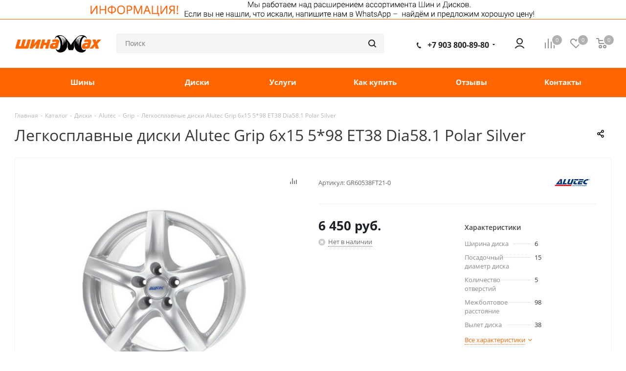

--- FILE ---
content_type: text/html; charset=UTF-8
request_url: https://shinamax.ru/catalog/wheels/alutec-271/grip-256/29059/
body_size: 39960
content:
<!DOCTYPE html>
<html xmlns="https://www.w3.org/1999/xhtml" xml:lang="ru" lang="ru" >
<head>
	<title>Легкосплавные диски Alutec Grip 6x15 5*98 ET38 Dia58.1 Polar Silver – купить по низкой цене в Кимрах, в Дубне  - ШинаМакс</title>
	<meta name="viewport" content="initial-scale=1.0, width=device-width, maximum-scale=1" />
	<meta name="HandheldFriendly" content="true" />
	<meta name="yes" content="yes" />
	<meta name="apple-mobile-web-app-status-bar-style" content="black" />
	<meta name="SKYPE_TOOLBAR" content="SKYPE_TOOLBAR_PARSER_COMPATIBLE" />
	<meta http-equiv="Content-Type" content="text/html; charset=UTF-8" />
<script data-skip-moving="true">(function(w, d, n) {var cl = "bx-core";var ht = d.documentElement;var htc = ht ? ht.className : undefined;if (htc === undefined || htc.indexOf(cl) !== -1){return;}var ua = n.userAgent;if (/(iPad;)|(iPhone;)/i.test(ua)){cl += " bx-ios";}else if (/Windows/i.test(ua)){cl += ' bx-win';}else if (/Macintosh/i.test(ua)){cl += " bx-mac";}else if (/Linux/i.test(ua) && !/Android/i.test(ua)){cl += " bx-linux";}else if (/Android/i.test(ua)){cl += " bx-android";}cl += (/(ipad|iphone|android|mobile|touch)/i.test(ua) ? " bx-touch" : " bx-no-touch");cl += w.devicePixelRatio && w.devicePixelRatio >= 2? " bx-retina": " bx-no-retina";if (/AppleWebKit/.test(ua)){cl += " bx-chrome";}else if (/Opera/.test(ua)){cl += " bx-opera";}else if (/Firefox/.test(ua)){cl += " bx-firefox";}ht.className = htc ? htc + " " + cl : cl;})(window, document, navigator);</script>


<link href="https://fonts.googleapis.com/css?family=Open+Sans:300italic,400italic,600italic,700italic,800italic,400,300,500,600,700,800&subset=latin,cyrillic-ext"  rel="stylesheet" />
<link href="/bitrix/js/ui/design-tokens/dist/ui.design-tokens.css?175638642026358"  rel="stylesheet" />
<link href="/bitrix/js/ui/fonts/opensans/ui.font.opensans.css?17500842572555"  rel="stylesheet" />
<link href="/bitrix/js/main/popup/dist/main.popup.bundle.css?175638655031694"  rel="stylesheet" />
<link href="/bitrix/templates/aspro_tires2/components/aspro/catalog.tires2/main_with_types/style.css?174101735913996"  rel="stylesheet" />
<link href="/bitrix/templates/aspro_tires2/components/bitrix/catalog.store.amount/main_ext/style.css?1741017359976"  rel="stylesheet" />
<link href="/bitrix/templates/aspro_tires2/components/bitrix/sale.gift.main.products/main/style.css?1741017359663"  rel="stylesheet" />
<link href="/bitrix/templates/aspro_tires2/css/animation/animate.min.css?174101735952789"  rel="stylesheet" />
<link href="/bitrix/templates/aspro_tires2/vendor/css/bootstrap.css?1741017359114216"  data-template-style="true"  rel="stylesheet" />
<link href="/bitrix/templates/aspro_tires2/css/jquery.fancybox.css?17410173594353"  data-template-style="true"  rel="stylesheet" />
<link href="/bitrix/templates/aspro_tires2/css/styles.css?1756387100118060"  data-template-style="true"  rel="stylesheet" />
<link href="/bitrix/templates/aspro_tires2/css/animation/animation_ext.css?17410173594934"  data-template-style="true"  rel="stylesheet" />
<link href="/bitrix/templates/aspro_tires2/css/yandex_map.css?17410173595723"  data-template-style="true"  rel="stylesheet" />
<link href="/bitrix/templates/aspro_tires2/vendor/css/footable.standalone.min.css?174101735919590"  data-template-style="true"  rel="stylesheet" />
<link href="/bitrix/templates/aspro_tires2/css/h1-normal.css?17410173591836"  data-template-style="true"  rel="stylesheet" />
<link href="/bitrix/templates/aspro_tires2/ajax/ajax.css?1741017360329"  data-template-style="true"  rel="stylesheet" />
<link href="/bitrix/templates/aspro_tires2/components/bitrix/menu/top/style.css?1741017359146"  data-template-style="true"  rel="stylesheet" />
<link href="/bitrix/templates/aspro_tires2/styles.css?174101735912701"  data-template-style="true"  rel="stylesheet" />
<link href="/bitrix/templates/aspro_tires2/template_styles.css?1756387109712347"  data-template-style="true"  rel="stylesheet" />
<link href="/bitrix/templates/aspro_tires2/css/media.css?1756387106145466"  data-template-style="true"  rel="stylesheet" />
<link href="/bitrix/templates/aspro_tires2/vendor/fonts/font-awesome/css/font-awesome.min.css?174101735931000"  data-template-style="true"  rel="stylesheet" />
<link href="/bitrix/templates/aspro_tires2/css/print.css?175638710019283"  data-template-style="true"  rel="stylesheet" />
<link href="/bitrix/templates/aspro_tires2/themes/custom_s1/theme.css?175638712350009"  data-template-style="true"  rel="stylesheet" />
<link href="/bitrix/templates/aspro_tires2/bg_color/light/bgcolors.css?175638712362"  data-template-style="true"  rel="stylesheet" />
<link href="/bitrix/templates/aspro_tires2/css/width-1.css?17410173593483"  data-template-style="true"  rel="stylesheet" />
<link href="/bitrix/templates/aspro_tires2/css/font-1.css?17410173594502"  data-template-style="true"  rel="stylesheet" />
<link href="/bitrix/templates/aspro_tires2/css/custom.css?1741017359830"  data-template-style="true"  rel="stylesheet" />




<script type="extension/settings" data-extension="currency.currency-core">{"region":"ru"}</script>



<link href="/local/fontawesome/css/all.css";  rel="stylesheet" />
<meta name="theme-color" content="#ff6600">
<style>:root{--theme-base-color: #ff6600;}</style>
<link rel="shortcut icon" href="/favicon.png" type="image/png" />
<link rel="apple-touch-icon" sizes="180x180" href="/upload/CTires2/cf7/deb2gn54r3ii2t0a8lgi26l94sjw84ml/web_icon.png" />
<meta property="og:image" content="https://shinamax.ru:443/upload/iblock/b77/m6m9g1sm0fzkj3z32xrcj1tmiol2wteg/48060_48565_9595.jpg" />
<link rel="image_src" href="https://shinamax.ru:443/upload/iblock/b77/m6m9g1sm0fzkj3z32xrcj1tmiol2wteg/48060_48565_9595.jpg"  />
<meta property="og:title" content="Легкосплавные диски Alutec Grip 6x15 5*98 ET38 Dia58.1 Polar Silver – купить по низкой цене в Кимрах, в Дубне  - ШинаМакс" />
<meta property="og:type" content="website" />
<meta property="og:url" content="https://shinamax.ru:443/catalog/wheels/alutec-271/grip-256/29059/" />



				<!-- Google Tag Manager --><script data-skip-moving="true">(function(w,d,s,l,i){w[l]=w[l]||[];w[l].push({'gtm.start':new Date().getTime(),event:'gtm.js'});var f=d.getElementsByTagName(s)[0],j=d.createElement(s),dl=l!='dataLayer'?'&l='+l:'';j.async=true;j.src='https://www.googletagmanager.com/gtm.js?id='+i+dl;f.parentNode.insertBefore(j,f);})(window,document,'script','dataLayer','GTM-PHHBT57');</script><!-- End Google Tag Manager -->
</head>
<body class="fill_bg_n site_s1" id="main">	<!-- Google Tag Manager (noscript) --><noscript><iframe src="https://www.googletagmanager.com/ns.html?id=GTM-PHHBT57" height="0" width="0" style="display:none;visibility:hidden"></iframe></noscript><!-- End Google Tag Manager (noscript) -->
	<div id="panel"></div>
	
	





				<!--'start_frame_cache_basketitems-component-block'-->												<div id="ajax_basket"></div>
					<!--'end_frame_cache_basketitems-component-block'-->							
	<div class="wrapper1  catalog_page basket_normal basket_fill_DARK side_LEFT catalog_icons_Y banner_auto with_fast_view mheader-v1 header-v9 regions_N fill_N footer-v2 front-vindex2 mfixed_N mfixed_view_always title-v1 with_phones">
		

	
						<div class="banner CROP TOP_HEADER  "  id="bx_3218110189_100501">		
							<img src="/upload/iblock/2cd/v8rsfwgyzx48bxspa0odnuqlo89sqaib/banner_topheader.png" alt="Информация. Не нашли что искали" title="Информация. Не нашли что искали" class="" />
					</div>
	
		<div class="header_wrap visible-lg visible-md title-v1">
			<header id="header">
				<div class="header-v5 header-wrapper">
	<div class="logo_and_menu-row">
		<div class="logo-row">
			<div class="maxwidth-theme">
				<div class="row">
					<div class="logo-block col-md-2 col-sm-3">
						<div class="logo">
							<a href="/"><img src="/upload/CTires2/bbb/sxdfhdpofkntbhgbposfax3t08cqs5rk/logo.png" alt="ШинаМакс" title="ШинаМакс" /></a>						</div>
					</div>
										<div class="col-md-3 search_wrap">
						<div class="search-block inner-table-block">
							
				<div class="search-wrapper">
				<div id="title-search_fixed">
					<form action="/search/" class="search">
						<div class="search-input-div">
							<input class="search-input" id="title-search-input_fixed" type="text" name="q" value="" placeholder="Поиск" size="20" maxlength="50" autocomplete="off" />
						</div>
						<div class="search-button-div">
							<button class="btn btn-search" type="submit" name="s" value="Найти"><i class="svg svg-search svg-black"></i></button>
							<span class="close-block inline-search-hide"><span class="svg svg-close close-icons"></span></span>
						</div>
					</form>
				</div>
			</div>
							</div>
					</div>
					<div class="right-icons pull-right">
						<div class="pull-right">
														<!--'start_frame_cache_header-basket-with-compare-block1'-->															<div class="wrap_icon inner-table-block baskets">
										<!--noindex-->
			<a class="basket-link compare   big " href="/catalog/compare/" title="Список сравниваемых элементов">
		<span class="js-basket-block"><i class="svg inline  svg-inline-compare big" aria-hidden="true" ><svg xmlns="http://www.w3.org/2000/svg" width="21" height="21" viewBox="0 0 21 21">
  <defs>
    <style>
      .comcls-1 {
        fill: #222;
        fill-rule: evenodd;
      }
    </style>
  </defs>
  <path class="comcls-1" d="M20,4h0a1,1,0,0,1,1,1V21H19V5A1,1,0,0,1,20,4ZM14,7h0a1,1,0,0,1,1,1V21H13V8A1,1,0,0,1,14,7ZM8,1A1,1,0,0,1,9,2V21H7V2A1,1,0,0,1,8,1ZM2,9H2a1,1,0,0,1,1,1V21H1V10A1,1,0,0,1,2,9ZM0,0H1V1H0V0ZM0,0H1V1H0V0Z"/>
</svg>
</i><span class="title dark_link">Сравнение</span><span class="count">0</span></span>
	</a>
	<!--/noindex-->											</div>
																		<!-- noindex -->
																		<div class="wrap_icon inner-table-block baskets">
													<a rel="nofollow" class="basket-link delay  big " href="/basket/#delayed" title="Список отложенных товаров пуст">
								<span class="js-basket-block">
									<i class="svg inline  svg-inline-wish big" aria-hidden="true" ><svg xmlns="http://www.w3.org/2000/svg" width="22.969" height="21" viewBox="0 0 22.969 21">
  <defs>
    <style>
      .whcls-1 {
        fill: #222;
        fill-rule: evenodd;
      }
    </style>
  </defs>
  <path class="whcls-1" d="M21.028,10.68L11.721,20H11.339L2.081,10.79A6.19,6.19,0,0,1,6.178,0a6.118,6.118,0,0,1,5.383,3.259A6.081,6.081,0,0,1,23.032,6.147,6.142,6.142,0,0,1,21.028,10.68ZM19.861,9.172h0l-8.176,8.163H11.369L3.278,9.29l0.01-.009A4.276,4.276,0,0,1,6.277,1.986,4.2,4.2,0,0,1,9.632,3.676l0.012-.01,0.064,0.1c0.077,0.107.142,0.22,0.208,0.334l1.692,2.716,1.479-2.462a4.23,4.23,0,0,1,.39-0.65l0.036-.06L13.52,3.653a4.173,4.173,0,0,1,3.326-1.672A4.243,4.243,0,0,1,19.861,9.172ZM22,20h1v1H22V20Zm0,0h1v1H22V20Z" transform="translate(-0.031)"/>
</svg>
</i>									<span class="title dark_link">Отложенные</span>
									<span class="count">0</span>
								</span>
							</a>
													</div>
																						<div class="wrap_icon inner-table-block baskets">
											<a rel="nofollow" class="dark-color basket-link basket   big " href="/basket/" title="Корзина пуста">
							<span class="js-basket-block">
								<i class="svg inline  svg-inline-basket big" aria-hidden="true" ><svg xmlns="http://www.w3.org/2000/svg" width="22" height="21" viewBox="0 0 22 21">
  <defs>
    <style>
      .cls-1 {
        fill: #222;
        fill-rule: evenodd;
      }
    </style>
  </defs>
  <path data-name="Ellipse 2 copy 6" class="cls-1" d="M1507,122l-0.99,1.009L1492,123l-1-1-1-9h-3a0.88,0.88,0,0,1-1-1,1.059,1.059,0,0,1,1.22-1h2.45c0.31,0,.63.006,0.63,0.006a1.272,1.272,0,0,1,1.4.917l0.41,3.077H1507l1,1v1ZM1492.24,117l0.43,3.995h12.69l0.82-4Zm2.27,7.989a3.5,3.5,0,1,1-3.5,3.5A3.495,3.495,0,0,1,1494.51,124.993Zm8.99,0a3.5,3.5,0,1,1-3.49,3.5A3.5,3.5,0,0,1,1503.5,124.993Zm-9,2.006a1.5,1.5,0,1,1-1.5,1.5A1.5,1.5,0,0,1,1494.5,127Zm9,0a1.5,1.5,0,1,1-1.5,1.5A1.5,1.5,0,0,1,1503.5,127Z" transform="translate(-1486 -111)"/>
</svg>
</i>																<span class="title dark_link">Корзина</span>
																<span class="count">0</span>
							</span>
						</a>
											</div>
										<!-- /noindex -->
							<!--'end_frame_cache_header-basket-with-compare-block1'-->									</div>
						<div class="pull-right">
							<div class="wrap_icon inner-table-block">
								
		<!--'start_frame_cache_header-auth-block1'-->			<!-- noindex --><a rel="nofollow" title="Мой кабинет" class="personal-link dark-color animate-load" data-event="jqm" data-param-type="auth" data-param-backurl="/catalog/wheels/alutec-271/grip-256/29059/" data-name="auth" href="/personal/"><i class="svg inline big svg-inline-cabinet" aria-hidden="true" title="Мой кабинет"><svg xmlns="http://www.w3.org/2000/svg" width="21" height="21" viewBox="0 0 21 21">
  <defs>
    <style>
      .cls-1 {
        fill: #222;
        fill-rule: evenodd;
      }
    </style>
  </defs>
  <path class="cls-1" d="M18.263,21A9.678,9.678,0,0,0,10.5,17a9.678,9.678,0,0,0-7.763,4H0.451A11.64,11.64,0,0,1,10.5,15a11.64,11.64,0,0,1,10.049,6H18.263ZM10.5,13A6.5,6.5,0,1,1,17,6.5,6.5,6.5,0,0,1,10.5,13Zm0-11A4.5,4.5,0,1,1,6,6.5,4.5,4.5,0,0,1,10.5,2Z"/>
</svg>
</i></a><!-- /noindex -->		<!--'end_frame_cache_header-auth-block1'-->
								</div>
						</div>
						<div class="pull-right">
							<div class="wrap_icon inner-table-block">
								<div class="phone-block">
																			
		
											<!-- noindex -->
			<div class="phone with_dropdown lg">
				<i class="svg svg-phone"></i>
				<a rel="nofollow" href="tel:+79038008980">+7 903 800-89-80</a>
									<div class="dropdown">
						<div class="wrap">
																							<div class="more_phone"><a rel="nofollow" href="tel:+79031045833">+79031045833</a></div>
													</div>
					</div>
							</div>
			<!-- /noindex -->
					
		
																											</div>
							</div>
						</div>
					</div>
				</div>
			</div>
		</div>	</div>
	<div class="menu-row middle-block bgcolored">
		<div class="maxwidth-theme">
			<div class="row">
				<div class="col-md-12">
					<div class="menu-only">
						<nav class="mega-menu sliced">
									<div class="table-menu">
		<table>
			<tr>
									
										<td class="menu-item unvisible  catalog wide_menu  ">
						<div class="wrap">
							<a class="" href="/catalog/tires/search/">
								<div>
									Шины									<div class="line-wrapper"><span class="line"></span></div>
								</div>
							</a>
													</div>
					</td>
									
										<td class="menu-item unvisible  catalog wide_menu  ">
						<div class="wrap">
							<a class="" href="/catalog/wheels/search/">
								<div>
									Диски									<div class="line-wrapper"><span class="line"></span></div>
								</div>
							</a>
													</div>
					</td>
									
										<td class="menu-item unvisible dropdown   ">
						<div class="wrap">
							<a class="dropdown-toggle" href="/services/">
								<div>
									Услуги									<div class="line-wrapper"><span class="line"></span></div>
								</div>
							</a>
															<span class="tail"></span>
																<ul class="dropdown-menu">
																																				<li class="  ">
					<a href="/services/shinomontazh/" title="Шиномонтаж">
												<span class="name">Шиномонтаж</span>					</a>
									</li>
																		
															<li class="  ">
					<a href="/services/skhod-razval-kolyes/" title="Сход-развал колёс">
												<span class="name">Сход-развал колёс</span>					</a>
									</li>
																		
															<li class="  ">
					<a href="/services/pravka-diskov/" title="Правка дисков">
												<span class="name">Правка дисков</span>					</a>
									</li>
																		
															<li class="  ">
					<a href="/services/regulirovka-sveta-far/" title="Регулировка света фар">
												<span class="name">Регулировка света фар</span>					</a>
									</li>
																		
															<li class="  ">
					<a href="/services/protochka-tormoznykh-diskov-bez-snyatiya/" title="Проточка тормозных дисков без снятия">
												<span class="name">Проточка тормозных дисков без снятия</span>					</a>
									</li>
																		
															<li class="  ">
					<a href="/services/sezonnoye-khraneniye/" title="Сезонное хранение">
												<span class="name">Сезонное хранение</span>					</a>
									</li>
																		
															<li class="  ">
					<a href="/services/avtoservis/" title="Автосервис">
												<span class="name">Автосервис</span>					</a>
									</li>
																		
																													</ul>
													</div>
					</td>
									
										<td class="menu-item unvisible dropdown   ">
						<div class="wrap">
							<a class="dropdown-toggle" href="/help/">
								<div>
									Как купить									<div class="line-wrapper"><span class="line"></span></div>
								</div>
							</a>
															<span class="tail"></span>
																<ul class="dropdown-menu">
																																				<li class="  ">
					<a href="/help/payment/" title="Условия оплаты">
												<span class="name">Условия оплаты</span>					</a>
									</li>
																		
															<li class="  ">
					<a href="/help/delivery/" title="Условия доставки">
												<span class="name">Условия доставки</span>					</a>
									</li>
																		
																													</ul>
													</div>
					</td>
									
										<td class="menu-item unvisible    ">
						<div class="wrap">
							<a class="" href="/company/reviews/">
								<div>
									Отзывы									<div class="line-wrapper"><span class="line"></span></div>
								</div>
							</a>
													</div>
					</td>
									
										<td class="menu-item unvisible    ">
						<div class="wrap">
							<a class="" href="/contacts/">
								<div>
									Контакты									<div class="line-wrapper"><span class="line"></span></div>
								</div>
							</a>
													</div>
					</td>
				
				<td class="menu-item dropdown js-dropdown nosave unvisible">
					<div class="wrap">
						<a class="dropdown-toggle more-items" href="#">
							<span>Все</span>
						</a>
						<span class="tail"></span>
						<ul class="dropdown-menu"></ul>
					</div>
				</td>

			</tr>
		</table>
	</div>
						</nav>
					</div>
				</div>
			</div>
		</div>
	</div>
	<div class="line-row visible-xs"></div>
</div>			</header>
		</div>
		
					<div id="headerfixed">
				<div class="wrapper_inner">
	<div class="logo-row v1 row margin0">
		<div class="pull-left">
			<div class="inner-table-block sep-left nopadding logo-block">
				<div class="logo">
					<a href="/"><img src="/upload/CTires2/bbb/sxdfhdpofkntbhgbposfax3t08cqs5rk/logo.png" alt="ШинаМакс" title="ШинаМакс" /></a>				</div>
			</div>
		</div>
		<div class="pull-left">
			<div class="inner-table-block menu-block rows sep-left">
				<div class="title"><i class="svg svg-burger"></i>Меню&nbsp;&nbsp;<i class="fa fa-angle-down"></i></div>
				<div class="navs table-menu js-nav">
								<ul class="nav nav-pills responsive-menu visible-xs" id="mainMenuF">
								<li class=" ">
				<a class="" href="/catalog/tires/search/" title="Шины">
					Шины									</a>
							</li>
								<li class=" ">
				<a class="" href="/catalog/wheels/search/" title="Диски">
					Диски									</a>
							</li>
								<li class="dropdown ">
				<a class="dropdown-toggle" href="/services/" title="Услуги">
					Услуги											<i class="fa fa-angle-right"></i>
									</a>
									<ul class="dropdown-menu fixed_menu_ext">
																							<li class="  ">
					<a href="/services/shinomontazh/" title="Шиномонтаж">
												<span class="name">Шиномонтаж</span>					</a>
									</li>
																		
															<li class="  ">
					<a href="/services/skhod-razval-kolyes/" title="Сход-развал колёс">
												<span class="name">Сход-развал колёс</span>					</a>
									</li>
																		
															<li class="  ">
					<a href="/services/pravka-diskov/" title="Правка дисков">
												<span class="name">Правка дисков</span>					</a>
									</li>
																		
															<li class="  ">
					<a href="/services/regulirovka-sveta-far/" title="Регулировка света фар">
												<span class="name">Регулировка света фар</span>					</a>
									</li>
																		
															<li class="  ">
					<a href="/services/protochka-tormoznykh-diskov-bez-snyatiya/" title="Проточка тормозных дисков без снятия">
												<span class="name">Проточка тормозных дисков без снятия</span>					</a>
									</li>
																		
															<li class="  ">
					<a href="/services/sezonnoye-khraneniye/" title="Сезонное хранение">
												<span class="name">Сезонное хранение</span>					</a>
									</li>
																		
															<li class="  ">
					<a href="/services/avtoservis/" title="Автосервис">
												<span class="name">Автосервис</span>					</a>
									</li>
																		
																	</ul>
							</li>
								<li class="dropdown ">
				<a class="dropdown-toggle" href="/help/" title="Как купить">
					Как купить											<i class="fa fa-angle-right"></i>
									</a>
									<ul class="dropdown-menu fixed_menu_ext">
																							<li class="  ">
					<a href="/help/payment/" title="Условия оплаты">
												<span class="name">Условия оплаты</span>					</a>
									</li>
																		
															<li class="  ">
					<a href="/help/delivery/" title="Условия доставки">
												<span class="name">Условия доставки</span>					</a>
									</li>
																		
																	</ul>
							</li>
								<li class=" ">
				<a class="" href="/company/reviews/" title="Отзывы">
					Отзывы									</a>
							</li>
								<li class=" ">
				<a class="" href="/contacts/" title="Контакты">
					Контакты									</a>
							</li>
			</ul>
				</div>
			</div>
		</div>
		<div class="pull-left col-md-3 nopadding hidden-sm hidden-xs search animation-width">
			<div class="inner-table-block">
								
				<div class="search-wrapper">
				<div id="title-search_fixedtf">
					<form action="/search/" class="search">
						<div class="search-input-div">
							<input class="search-input" id="title-search-input_fixedtf" type="text" name="q" value="" placeholder="Поиск" size="20" maxlength="50" autocomplete="off" />
						</div>
						<div class="search-button-div">
							<button class="btn btn-search" type="submit" name="s" value="Найти"><i class="svg svg-search svg-black"></i></button>
							<span class="close-block inline-search-hide"><span class="svg svg-close close-icons"></span></span>
						</div>
					</form>
				</div>
			</div>
				</div>
		</div>
		<div class="pull-right">
										<!--'start_frame_cache_header-basket-with-compare-block2'-->														<!--noindex-->
			<a class="basket-link compare  top-btn inner-table-block big " href="/catalog/compare/" title="Список сравниваемых элементов">
		<span class="js-basket-block"><i class="svg inline  svg-inline-compare big" aria-hidden="true" ><svg xmlns="http://www.w3.org/2000/svg" width="21" height="21" viewBox="0 0 21 21">
  <defs>
    <style>
      .comcls-1 {
        fill: #222;
        fill-rule: evenodd;
      }
    </style>
  </defs>
  <path class="comcls-1" d="M20,4h0a1,1,0,0,1,1,1V21H19V5A1,1,0,0,1,20,4ZM14,7h0a1,1,0,0,1,1,1V21H13V8A1,1,0,0,1,14,7ZM8,1A1,1,0,0,1,9,2V21H7V2A1,1,0,0,1,8,1ZM2,9H2a1,1,0,0,1,1,1V21H1V10A1,1,0,0,1,2,9ZM0,0H1V1H0V0ZM0,0H1V1H0V0Z"/>
</svg>
</i><span class="title dark_link">Сравнение</span><span class="count">0</span></span>
	</a>
	<!--/noindex-->																		<!-- noindex -->
																		<a rel="nofollow" class="basket-link delay top-btn inner-table-block big " href="/basket/#delayed" title="Список отложенных товаров пуст">
								<span class="js-basket-block">
									<i class="svg inline  svg-inline-wish big" aria-hidden="true" ><svg xmlns="http://www.w3.org/2000/svg" width="22.969" height="21" viewBox="0 0 22.969 21">
  <defs>
    <style>
      .whcls-1 {
        fill: #222;
        fill-rule: evenodd;
      }
    </style>
  </defs>
  <path class="whcls-1" d="M21.028,10.68L11.721,20H11.339L2.081,10.79A6.19,6.19,0,0,1,6.178,0a6.118,6.118,0,0,1,5.383,3.259A6.081,6.081,0,0,1,23.032,6.147,6.142,6.142,0,0,1,21.028,10.68ZM19.861,9.172h0l-8.176,8.163H11.369L3.278,9.29l0.01-.009A4.276,4.276,0,0,1,6.277,1.986,4.2,4.2,0,0,1,9.632,3.676l0.012-.01,0.064,0.1c0.077,0.107.142,0.22,0.208,0.334l1.692,2.716,1.479-2.462a4.23,4.23,0,0,1,.39-0.65l0.036-.06L13.52,3.653a4.173,4.173,0,0,1,3.326-1.672A4.243,4.243,0,0,1,19.861,9.172ZM22,20h1v1H22V20Zm0,0h1v1H22V20Z" transform="translate(-0.031)"/>
</svg>
</i>									<span class="title dark_link">Отложенные</span>
									<span class="count">0</span>
								</span>
							</a>
																						<a rel="nofollow" class="dark-color basket-link basket  top-btn inner-table-block big " href="/basket/" title="Корзина пуста">
							<span class="js-basket-block">
								<i class="svg inline  svg-inline-basket big" aria-hidden="true" ><svg xmlns="http://www.w3.org/2000/svg" width="22" height="21" viewBox="0 0 22 21">
  <defs>
    <style>
      .cls-1 {
        fill: #222;
        fill-rule: evenodd;
      }
    </style>
  </defs>
  <path data-name="Ellipse 2 copy 6" class="cls-1" d="M1507,122l-0.99,1.009L1492,123l-1-1-1-9h-3a0.88,0.88,0,0,1-1-1,1.059,1.059,0,0,1,1.22-1h2.45c0.31,0,.63.006,0.63,0.006a1.272,1.272,0,0,1,1.4.917l0.41,3.077H1507l1,1v1ZM1492.24,117l0.43,3.995h12.69l0.82-4Zm2.27,7.989a3.5,3.5,0,1,1-3.5,3.5A3.495,3.495,0,0,1,1494.51,124.993Zm8.99,0a3.5,3.5,0,1,1-3.49,3.5A3.5,3.5,0,0,1,1503.5,124.993Zm-9,2.006a1.5,1.5,0,1,1-1.5,1.5A1.5,1.5,0,0,1,1494.5,127Zm9,0a1.5,1.5,0,1,1-1.5,1.5A1.5,1.5,0,0,1,1503.5,127Z" transform="translate(-1486 -111)"/>
</svg>
</i>																<span class="title dark_link">Корзина</span>
																<span class="count">0</span>
							</span>
						</a>
										<!-- /noindex -->
							<!--'end_frame_cache_header-basket-with-compare-block2'-->					</div>
		<div class="pull-right">
			<div class="inner-table-block small-block">
				<div class="wrap_icon wrap_cabinet">
					
		<!--'start_frame_cache_header-auth-block2'-->			<!-- noindex --><a rel="nofollow" title="Мой кабинет" class="personal-link dark-color animate-load" data-event="jqm" data-param-type="auth" data-param-backurl="/catalog/wheels/alutec-271/grip-256/29059/" data-name="auth" href="/personal/"><i class="svg inline big svg-inline-cabinet" aria-hidden="true" title="Мой кабинет"><svg xmlns="http://www.w3.org/2000/svg" width="21" height="21" viewBox="0 0 21 21">
  <defs>
    <style>
      .cls-1 {
        fill: #222;
        fill-rule: evenodd;
      }
    </style>
  </defs>
  <path class="cls-1" d="M18.263,21A9.678,9.678,0,0,0,10.5,17a9.678,9.678,0,0,0-7.763,4H0.451A11.64,11.64,0,0,1,10.5,15a11.64,11.64,0,0,1,10.049,6H18.263ZM10.5,13A6.5,6.5,0,1,1,17,6.5,6.5,6.5,0,0,1,10.5,13Zm0-11A4.5,4.5,0,1,1,6,6.5,4.5,4.5,0,0,1,10.5,2Z"/>
</svg>
</i></a><!-- /noindex -->		<!--'end_frame_cache_header-auth-block2'-->
					</div>
			</div>
		</div>
							<div class="pull-right logo_and_menu-row">
				<div class="inner-table-block phones">
					
		
											<!-- noindex -->
			<div class="phone with_dropdown">
				<i class="svg svg-phone"></i>
				<a rel="nofollow" href="tel:+79038008980">+7 903 800-89-80</a>
									<div class="dropdown">
						<div class="wrap">
																							<div class="more_phone"><a rel="nofollow" href="tel:+79031045833">+79031045833</a></div>
													</div>
					</div>
							</div>
			<!-- /noindex -->
					
		
					</div>
			</div>
			</div>
</div>			</div>
		
		<div id="mobileheader" class="visible-xs visible-sm">
			<div class="mobileheader-v1">
	<div class="burger pull-left">
		<i class="svg inline  svg-inline-burger dark" aria-hidden="true" ><svg xmlns="http://www.w3.org/2000/svg" width="18" height="16" viewBox="0 0 18 16">
  <defs>
    <style>
      .cls-1 {
        fill: #fff;
        fill-rule: evenodd;
      }
    </style>
  </defs>
  <path data-name="Rounded Rectangle 81 copy 2" class="cls-1" d="M330,114h16a1,1,0,0,1,1,1h0a1,1,0,0,1-1,1H330a1,1,0,0,1-1-1h0A1,1,0,0,1,330,114Zm0,7h16a1,1,0,0,1,1,1h0a1,1,0,0,1-1,1H330a1,1,0,0,1-1-1h0A1,1,0,0,1,330,121Zm0,7h16a1,1,0,0,1,1,1h0a1,1,0,0,1-1,1H330a1,1,0,0,1-1-1h0A1,1,0,0,1,330,128Z" transform="translate(-329 -114)"/>
</svg>
</i>		<i class="svg inline  svg-inline-close dark" aria-hidden="true" ><svg xmlns="http://www.w3.org/2000/svg" width="16" height="16" viewBox="0 0 16 16">
  <defs>
    <style>
      .cccls-1 {
        fill: #222;
        fill-rule: evenodd;
      }
    </style>
  </defs>
  <path data-name="Rounded Rectangle 114 copy 3" class="cccls-1" d="M334.411,138l6.3,6.3a1,1,0,0,1,0,1.414,0.992,0.992,0,0,1-1.408,0l-6.3-6.306-6.3,6.306a1,1,0,0,1-1.409-1.414l6.3-6.3-6.293-6.3a1,1,0,0,1,1.409-1.414l6.3,6.3,6.3-6.3A1,1,0,0,1,340.7,131.7Z" transform="translate(-325 -130)"/>
</svg>
</i>	</div>
	<div class="logo-block pull-left">
		<div class="logo">
			<a href="/"><img src="/upload/CTires2/bbb/sxdfhdpofkntbhgbposfax3t08cqs5rk/logo.png" alt="ШинаМакс" title="ШинаМакс" /></a>		</div>
	</div>
	<div class="right-icons pull-right">
		<div class="pull-right">
			<div class="wrap_icon wrap_basket">
											<!--'start_frame_cache_header-basket-with-compare-block3'-->														<!--noindex-->
			<a class="basket-link compare   big " href="/catalog/compare/" title="Список сравниваемых элементов">
		<span class="js-basket-block"><i class="svg inline  svg-inline-compare big" aria-hidden="true" ><svg xmlns="http://www.w3.org/2000/svg" width="21" height="21" viewBox="0 0 21 21">
  <defs>
    <style>
      .comcls-1 {
        fill: #222;
        fill-rule: evenodd;
      }
    </style>
  </defs>
  <path class="comcls-1" d="M20,4h0a1,1,0,0,1,1,1V21H19V5A1,1,0,0,1,20,4ZM14,7h0a1,1,0,0,1,1,1V21H13V8A1,1,0,0,1,14,7ZM8,1A1,1,0,0,1,9,2V21H7V2A1,1,0,0,1,8,1ZM2,9H2a1,1,0,0,1,1,1V21H1V10A1,1,0,0,1,2,9ZM0,0H1V1H0V0ZM0,0H1V1H0V0Z"/>
</svg>
</i><span class="title dark_link">Сравнение</span><span class="count">0</span></span>
	</a>
	<!--/noindex-->																		<!-- noindex -->
																		<a rel="nofollow" class="basket-link delay  big " href="/basket/#delayed" title="Список отложенных товаров пуст">
								<span class="js-basket-block">
									<i class="svg inline  svg-inline-wish big" aria-hidden="true" ><svg xmlns="http://www.w3.org/2000/svg" width="22.969" height="21" viewBox="0 0 22.969 21">
  <defs>
    <style>
      .whcls-1 {
        fill: #222;
        fill-rule: evenodd;
      }
    </style>
  </defs>
  <path class="whcls-1" d="M21.028,10.68L11.721,20H11.339L2.081,10.79A6.19,6.19,0,0,1,6.178,0a6.118,6.118,0,0,1,5.383,3.259A6.081,6.081,0,0,1,23.032,6.147,6.142,6.142,0,0,1,21.028,10.68ZM19.861,9.172h0l-8.176,8.163H11.369L3.278,9.29l0.01-.009A4.276,4.276,0,0,1,6.277,1.986,4.2,4.2,0,0,1,9.632,3.676l0.012-.01,0.064,0.1c0.077,0.107.142,0.22,0.208,0.334l1.692,2.716,1.479-2.462a4.23,4.23,0,0,1,.39-0.65l0.036-.06L13.52,3.653a4.173,4.173,0,0,1,3.326-1.672A4.243,4.243,0,0,1,19.861,9.172ZM22,20h1v1H22V20Zm0,0h1v1H22V20Z" transform="translate(-0.031)"/>
</svg>
</i>									<span class="title dark_link">Отложенные</span>
									<span class="count">0</span>
								</span>
							</a>
																						<a rel="nofollow" class="dark-color basket-link basket   big " href="/basket/" title="Корзина пуста">
							<span class="js-basket-block">
								<i class="svg inline  svg-inline-basket big" aria-hidden="true" ><svg xmlns="http://www.w3.org/2000/svg" width="22" height="21" viewBox="0 0 22 21">
  <defs>
    <style>
      .cls-1 {
        fill: #222;
        fill-rule: evenodd;
      }
    </style>
  </defs>
  <path data-name="Ellipse 2 copy 6" class="cls-1" d="M1507,122l-0.99,1.009L1492,123l-1-1-1-9h-3a0.88,0.88,0,0,1-1-1,1.059,1.059,0,0,1,1.22-1h2.45c0.31,0,.63.006,0.63,0.006a1.272,1.272,0,0,1,1.4.917l0.41,3.077H1507l1,1v1ZM1492.24,117l0.43,3.995h12.69l0.82-4Zm2.27,7.989a3.5,3.5,0,1,1-3.5,3.5A3.495,3.495,0,0,1,1494.51,124.993Zm8.99,0a3.5,3.5,0,1,1-3.49,3.5A3.5,3.5,0,0,1,1503.5,124.993Zm-9,2.006a1.5,1.5,0,1,1-1.5,1.5A1.5,1.5,0,0,1,1494.5,127Zm9,0a1.5,1.5,0,1,1-1.5,1.5A1.5,1.5,0,0,1,1503.5,127Z" transform="translate(-1486 -111)"/>
</svg>
</i>																<span class="title dark_link">Корзина</span>
																<span class="count">0</span>
							</span>
						</a>
										<!-- /noindex -->
							<!--'end_frame_cache_header-basket-with-compare-block3'-->						</div>
		</div>
		<div class="pull-right">
			<div class="wrap_icon wrap_cabinet">
				
		<!--'start_frame_cache_header-auth-block3'-->			<!-- noindex --><a rel="nofollow" title="Мой кабинет" class="personal-link dark-color animate-load" data-event="jqm" data-param-type="auth" data-param-backurl="/catalog/wheels/alutec-271/grip-256/29059/" data-name="auth" href="/personal/"><i class="svg inline big svg-inline-cabinet" aria-hidden="true" title="Мой кабинет"><svg xmlns="http://www.w3.org/2000/svg" width="21" height="21" viewBox="0 0 21 21">
  <defs>
    <style>
      .cls-1 {
        fill: #222;
        fill-rule: evenodd;
      }
    </style>
  </defs>
  <path class="cls-1" d="M18.263,21A9.678,9.678,0,0,0,10.5,17a9.678,9.678,0,0,0-7.763,4H0.451A11.64,11.64,0,0,1,10.5,15a11.64,11.64,0,0,1,10.049,6H18.263ZM10.5,13A6.5,6.5,0,1,1,17,6.5,6.5,6.5,0,0,1,10.5,13Zm0-11A4.5,4.5,0,1,1,6,6.5,4.5,4.5,0,0,1,10.5,2Z"/>
</svg>
</i></a><!-- /noindex -->		<!--'end_frame_cache_header-auth-block3'-->
				</div>
		</div>
		<div class="pull-right">
			<div class="wrap_icon">
				<button class="top-btn inline-search-show twosmallfont">
					<i class="svg inline  svg-inline-search big" aria-hidden="true" ><svg xmlns="http://www.w3.org/2000/svg" width="21" height="21" viewBox="0 0 21 21">
  <defs>
    <style>
      .sscls-1 {
        fill: #222;
        fill-rule: evenodd;
      }
    </style>
  </defs>
  <path data-name="Rounded Rectangle 106" class="sscls-1" d="M1590.71,131.709a1,1,0,0,1-1.42,0l-4.68-4.677a9.069,9.069,0,1,1,1.42-1.427l4.68,4.678A1,1,0,0,1,1590.71,131.709ZM1579,113a7,7,0,1,0,7,7A7,7,0,0,0,1579,113Z" transform="translate(-1570 -111)"/>
</svg>
</i>				</button>
			</div>
		</div>
		<div class="pull-right">
			<div class="wrap_icon wrap_phones">
									<div class="top-btn"><i class="svg inline big svg-inline-phone" aria-hidden="true" ><svg width="21" height="21" viewBox="0 0 21 21" fill="none" xmlns="http://www.w3.org/2000/svg">
<path fill-rule="evenodd" clip-rule="evenodd" d="M18.9562 15.97L18.9893 16.3282C19.0225 16.688 18.9784 17.0504 18.8603 17.3911C18.6223 18.086 18.2725 18.7374 17.8248 19.3198L17.7228 19.4524L17.6003 19.5662C16.8841 20.2314 15.9875 20.6686 15.0247 20.8243C14.0374 21.0619 13.0068 21.0586 12.0201 20.814L11.9327 20.7924L11.8476 20.763C10.712 20.3703 9.65189 19.7871 8.71296 19.0385C8.03805 18.582 7.41051 18.0593 6.83973 17.4779L6.81497 17.4527L6.79112 17.4267C4.93379 15.3963 3.51439 13.0063 2.62127 10.4052L2.6087 10.3686L2.59756 10.3315C2.36555 9.5598 2.21268 8.76667 2.14121 7.9643C1.94289 6.79241 1.95348 5.59444 2.17289 4.42568L2.19092 4.32964L2.21822 4.23581C2.50215 3.26018 3.0258 2.37193 3.7404 1.65124C4.37452 0.908181 5.21642 0.370416 6.15867 0.107283L6.31009 0.0649959L6.46626 0.0468886C7.19658 -0.0377903 7.93564 -0.00763772 8.65659 0.136237C9.00082 0.203673 9.32799 0.34095 9.61768 0.540011L9.90227 0.735566L10.1048 1.01522C10.4774 1.52971 10.7173 2.12711 10.8045 2.75455C10.8555 2.95106 10.9033 3.13929 10.9499 3.32228C11.0504 3.71718 11.1446 4.08764 11.2499 4.46408C11.5034 5.03517 11.6255 5.65688 11.6059 6.28327L11.5984 6.52137L11.5353 6.75107C11.3812 7.31112 11.0546 7.68722 10.8349 7.8966C10.6059 8.11479 10.3642 8.2737 10.18 8.38262C9.89673 8.55014 9.57964 8.69619 9.32537 8.8079C9.74253 10.2012 10.5059 11.4681 11.5455 12.4901C11.7801 12.3252 12.0949 12.1097 12.412 11.941C12.6018 11.8401 12.8614 11.7177 13.1641 11.6357C13.4565 11.5565 13.9301 11.4761 14.4706 11.6169L14.6882 11.6736L14.8878 11.7772C15.4419 12.0649 15.9251 12.4708 16.3035 12.9654C16.5807 13.236 16.856 13.4937 17.1476 13.7666C17.2974 13.9068 17.4515 14.0511 17.6124 14.2032C18.118 14.5805 18.5261 15.0751 18.8003 15.6458L18.9562 15.97ZM16.3372 15.7502C16.6216 15.9408 16.8496 16.2039 16.9977 16.5121C17.0048 16.5888 16.9952 16.6661 16.9697 16.7388C16.8021 17.2295 16.5553 17.6895 16.2391 18.1009C15.795 18.5134 15.234 18.7788 14.6329 18.8608C13.9345 19.0423 13.2016 19.0464 12.5012 18.8728C11.5558 18.5459 10.675 18.0561 9.8991 17.4258C9.30961 17.0338 8.76259 16.5817 8.26682 16.0767C6.59456 14.2487 5.31682 12.0971 4.51287 9.75567C4.31227 9.08842 4.18279 8.40192 4.12658 7.70756C3.95389 6.74387 3.95792 5.75691 4.13855 4.79468C4.33628 4.11526 4.70731 3.49868 5.21539 3.00521C5.59617 2.53588 6.11383 2.19633 6.69661 2.03358C7.22119 1.97276 7.75206 1.99466 8.26981 2.09849C8.34699 2.11328 8.42029 2.14388 8.48501 2.18836C8.68416 2.46334 8.80487 2.78705 8.83429 3.12504C8.89113 3.34235 8.94665 3.56048 9.00218 3.77864C9.12067 4.24418 9.2392 4.70987 9.37072 5.16815C9.5371 5.49352 9.61831 5.85557 9.60687 6.22066C9.51714 6.54689 8.89276 6.81665 8.28746 7.07816C7.71809 7.32415 7.16561 7.56284 7.0909 7.83438C7.07157 8.17578 7.12971 8.51712 7.26102 8.83297C7.76313 10.9079 8.87896 12.7843 10.4636 14.2184C10.6814 14.4902 10.9569 14.7105 11.2702 14.8634C11.5497 14.9366 12.0388 14.5907 12.5428 14.2342C13.0783 13.8555 13.6307 13.4648 13.9663 13.5523C14.295 13.7229 14.5762 13.9719 14.785 14.2773C15.1184 14.6066 15.4631 14.9294 15.808 15.2523C15.9849 15.418 16.1618 15.5836 16.3372 15.7502Z" fill="#222222"/>
</svg>
</i></div>
			<div id="mobilePhone" class="dropdown-mobile-phone">
				<div class="wrap">
					<div class="more_phone title">
						<span class="no-decript">
							Телефоны							<span class="closes-block top-btn">
								<i class="svg inline  svg-inline-close dark dark-i" aria-hidden="true" ><svg xmlns="http://www.w3.org/2000/svg" width="16" height="16" viewBox="0 0 16 16">
  <defs>
    <style>
      .cccls-1 {
        fill: #222;
        fill-rule: evenodd;
      }
    </style>
  </defs>
  <path data-name="Rounded Rectangle 114 copy 3" class="cccls-1" d="M334.411,138l6.3,6.3a1,1,0,0,1,0,1.414,0.992,0.992,0,0,1-1.408,0l-6.3-6.306-6.3,6.306a1,1,0,0,1-1.409-1.414l6.3-6.3-6.293-6.3a1,1,0,0,1,1.409-1.414l6.3,6.3,6.3-6.3A1,1,0,0,1,340.7,131.7Z" transform="translate(-325 -130)"/>
</svg>
</i>							</span>
						</span>
					</div>
																	<div class="more_phone">
						    <a class="dark-color no-decript" rel="nofollow" href="tel:+79038008980">+7 903 800-89-80</a>
						</div>
																	<div class="more_phone">
						    <a class="dark-color no-decript" rel="nofollow" href="tel:+79031045833">+79031045833</a>
						</div>
														</div>
			</div>
							</div>
		</div>
	</div>
</div>			<div id="mobilemenu" class="leftside">
				<div class="mobilemenu-v1 scroller">
	<div class="wrap">
					<div class="menu top">
		<ul class="top">
															<li>
					<a class="dark-color" href="/catalog/tires/search/" title="Шины">
						<span>Шины</span>
											</a>
									</li>
															<li>
					<a class="dark-color" href="/catalog/wheels/search/" title="Диски">
						<span>Диски</span>
											</a>
									</li>
															<li>
					<a class="dark-color parent" href="/services/" title="Услуги">
						<span>Услуги</span>
													<span class="arrow"><i class="svg svg_triangle_right"></i></span>
											</a>
											<ul class="dropdown">
							<li class="menu_back"><a href="" class="dark-color" rel="nofollow"><i class="svg svg-arrow-right"></i>Назад</a></li>
							<li class="menu_title"><a href="/services/">Услуги</a></li>
																							<li>
									<a class="dark-color" href="/services/shinomontazh/" title="Шиномонтаж">
										<span>Шиномонтаж</span>
																			</a>
																	</li>
																							<li>
									<a class="dark-color" href="/services/skhod-razval-kolyes/" title="Сход-развал колёс">
										<span>Сход-развал колёс</span>
																			</a>
																	</li>
																							<li>
									<a class="dark-color" href="/services/pravka-diskov/" title="Правка дисков">
										<span>Правка дисков</span>
																			</a>
																	</li>
																							<li>
									<a class="dark-color" href="/services/regulirovka-sveta-far/" title="Регулировка света фар">
										<span>Регулировка света фар</span>
																			</a>
																	</li>
																							<li>
									<a class="dark-color" href="/services/protochka-tormoznykh-diskov-bez-snyatiya/" title="Проточка тормозных дисков без снятия">
										<span>Проточка тормозных дисков без снятия</span>
																			</a>
																	</li>
																							<li>
									<a class="dark-color" href="/services/sezonnoye-khraneniye/" title="Сезонное хранение">
										<span>Сезонное хранение</span>
																			</a>
																	</li>
																							<li>
									<a class="dark-color" href="/services/avtoservis/" title="Автосервис">
										<span>Автосервис</span>
																			</a>
																	</li>
														
						</ul>
									</li>
															<li>
					<a class="dark-color parent" href="/help/" title="Как купить">
						<span>Как купить</span>
													<span class="arrow"><i class="svg svg_triangle_right"></i></span>
											</a>
											<ul class="dropdown">
							<li class="menu_back"><a href="" class="dark-color" rel="nofollow"><i class="svg svg-arrow-right"></i>Назад</a></li>
							<li class="menu_title"><a href="/help/">Как купить</a></li>
																							<li>
									<a class="dark-color" href="/help/payment/" title="Условия оплаты">
										<span>Условия оплаты</span>
																			</a>
																	</li>
																							<li>
									<a class="dark-color" href="/help/delivery/" title="Условия доставки">
										<span>Условия доставки</span>
																			</a>
																	</li>
														
						</ul>
									</li>
															<li>
					<a class="dark-color" href="/company/reviews/" title="Отзывы">
						<span>Отзывы</span>
											</a>
									</li>
															<li>
					<a class="dark-color" href="/contacts/" title="Контакты">
						<span>Контакты</span>
											</a>
									</li>
					</ul>
	</div>
				<!--'start_frame_cache_mobile-auth-block1'-->		<!-- noindex -->
<div class="menu middle">
	<ul>
		<li>
									<a rel="nofollow" class="dark-color" href="/personal/">
				<i class="svg inline  svg-inline-cabinet" aria-hidden="true" ><svg xmlns="http://www.w3.org/2000/svg" width="16" height="16" viewBox="0 0 16 16">
  <defs>
    <style>
      .cls-1 {
        fill: #222;
        fill-rule: evenodd;
      }
    </style>
  </defs>
  <path class="cls-1" d="M13.88,16A5.616,5.616,0,0,0,3.128,16h-2.1a7.66,7.66,0,0,1,14.954,0h-2.1ZM8.5,0A4.5,4.5,0,1,1,4,4.5,4.5,4.5,0,0,1,8.5,0Zm0,2A2.5,2.5,0,1,1,6,4.5,2.5,2.5,0,0,1,8.5,2Z"/>
</svg>
</i>				<span>Личный кабинет</span>
							</a>
					</li>
	</ul>
</div>
<!-- /noindex -->		<!--'end_frame_cache_mobile-auth-block1'-->			
				<!--'start_frame_cache_mobile-basket-with-compare-block1'-->		<!-- noindex -->
					<div class="menu middle">
				<ul>
					<li class="counters">
						<a rel="nofollow" class="dark-color basket-link basket ready " href="/basket/">
							<i class="svg svg-basket"></i>
							<span>Корзина<span class="count empted">0</span></span>
						</a>
					</li>
					<li class="counters">
						<a rel="nofollow" class="dark-color basket-link delay ready " href="/basket/#delayed">
							<i class="svg svg-wish"></i>
							<span>Отложенные<span class="count empted">0</span></span>
						</a>
					</li>
				</ul>
			</div>
							<div class="menu middle">
				<ul>
					<li class="counters">
						<a rel="nofollow" class="dark-color basket-link compare ready " href="/catalog/compare/">
							<i class="svg svg-compare"></i>
							<span>Сравнение товаров<span class="count empted">0</span></span>
						</a>
					</li>
				</ul>
			</div>
				<!-- /noindex -->
		<!--'end_frame_cache_mobile-basket-with-compare-block1'-->						
			
			<!-- noindex -->
			<div class="menu middle">
				<ul>
					<li>
						<a rel="nofollow" href="tel:+79038008980" class="dark-color parent">
							<i class="svg svg-phone"></i>
							<span>+7 903 800-89-80</span>
															<span class="arrow"><i class="svg svg_triangle_right"></i></span>
													</a>
													<ul class="dropdown">
								<li class="menu_back"><a href="" class="dark-color" rel="nofollow"><i class="svg svg-arrow-right"></i>Назад</a></li>
								<li class="menu_title">Телефоны</li>
																										<li><a rel="nofollow" href="tel:+79038008980" class="dark-color">+7 903 800-89-80</a></li>
																										<li><a rel="nofollow" href="tel:+79031045833" class="dark-color">+79031045833</a></li>
																							</ul>
											</li>
				</ul>
			</div>
			<!-- /noindex -->

			
				<div class="contacts">
			<div class="title">Контактная информация</div>

			
							<div class="address">
					<i class="svg inline  svg-inline-address" aria-hidden="true" ><svg xmlns="http://www.w3.org/2000/svg" width="13" height="16" viewBox="0 0 13 16">
  <defs>
    <style>
      .acls-1 {
        fill-rule: evenodd;
      }
    </style>
  </defs>
  <path data-name="Ellipse 74 copy" class="acls-1" d="M763.9,42.916h0.03L759,49h-1l-4.933-6.084h0.03a6.262,6.262,0,0,1-1.1-3.541,6.5,6.5,0,0,1,13,0A6.262,6.262,0,0,1,763.9,42.916ZM758.5,35a4.5,4.5,0,0,0-3.741,7h-0.012l3.542,4.447h0.422L762.289,42H762.24A4.5,4.5,0,0,0,758.5,35Zm0,6a1.5,1.5,0,1,1,1.5-1.5A1.5,1.5,0,0,1,758.5,41Z" transform="translate(-752 -33)"/>
</svg>
</i>					Кимры, 1-я Заводская 8<br>
(территория автостоянки)				</div>
										<div class="email">
					<i class="svg inline  svg-inline-email" aria-hidden="true" ><svg xmlns="http://www.w3.org/2000/svg" width="16" height="13" viewBox="0 0 16 13">
  <defs>
    <style>
      .ecls-1 {
        fill: #222;
        fill-rule: evenodd;
      }
    </style>
  </defs>
  <path class="ecls-1" d="M14,13H2a2,2,0,0,1-2-2V2A2,2,0,0,1,2,0H14a2,2,0,0,1,2,2v9A2,2,0,0,1,14,13ZM3.534,2L8.015,6.482,12.5,2H3.534ZM14,3.5L8.827,8.671a1.047,1.047,0,0,1-.812.3,1.047,1.047,0,0,1-.811-0.3L2,3.467V11H14V3.5Z"/>
</svg>
</i>					<a href="mailto:info@shinamax.ru">info@shinamax.ru</a>				</div>
			
			
		</div>
			<div class="social-icons">
	<!-- noindex -->
	<ul>
																			</ul>
	<!-- /noindex -->
</div>	</div>
</div>			</div>
		</div>

		
		<div class="wraps hover_blink" id="content">
																<!--title_content-->
					<div class="top_inner_block_wrapper maxwidth-theme">
	<section class="page-top maxwidth-theme ">
		<div class="breadcrumbs" id="navigation" itemscope="" itemtype="http://schema.org/BreadcrumbList"><div class="bx-breadcrumb-item small" id="bx_breadcrumb_0" itemprop="itemListElement" itemscope itemtype="http://schema.org/ListItem"><a href="/" title="Главная" itemprop="item"><span itemprop="name">Главная</span><meta itemprop="position" content="1"></a></div><span class="separator">-</span><div class="bx-breadcrumb-item small" id="bx_breadcrumb_1" itemprop="itemListElement" itemscope itemtype="http://schema.org/ListItem"><a href="/catalog/" title="Каталог" itemprop="item"><span itemprop="name">Каталог</span><meta itemprop="position" content="2"></a></div><span class="separator">-</span><div class="bx-breadcrumb-item small" id="bx_breadcrumb_2" itemprop="itemListElement" itemscope itemtype="http://schema.org/ListItem"><a href="/catalog/wheels/" title="Диски" itemprop="item"><span itemprop="name">Диски</span><meta itemprop="position" content="3"></a></div><span class="separator">-</span><div class="bx-breadcrumb-item small" id="bx_breadcrumb_3" itemprop="itemListElement" itemscope itemtype="http://schema.org/ListItem"><a href="/catalog/wheels/alutec-271/" title="Alutec" itemprop="item"><span itemprop="name">Alutec</span><meta itemprop="position" content="4"></a></div><span class="separator">-</span><div class="bx-breadcrumb-item small" id="bx_breadcrumb_4" itemprop="itemListElement" itemscope itemtype="http://schema.org/ListItem"><a href="/catalog/wheels/alutec-271/grip-256/" title="Grip" itemprop="item"><span itemprop="name">Grip</span><meta itemprop="position" content="5"></a></div><span class="separator">-</span><span itemprop="itemListElement" itemscope itemtype="http://schema.org/ListItem"><link href="/catalog/wheels/alutec-271/grip-256/29059/" itemprop="item" /><span><span itemprop="name">Легкосплавные диски Alutec Grip 6x15 5*98 ET38 Dia58.1 Polar Silver</span><meta itemprop="position" content="6"></span></span></div>		<div class="page-top-main">
				<div class="line_block share top ">
		 <div class="share_wrapp">
	<div class="text btn transparent">
		Поделиться	</div>
	<div class="ya-share2 yashare-auto-init shares" data-services="vkontakte,facebook,odnoklassniki,moimir,twitter,viber,whatsapp,skype,telegram">
	</div>
</div>	</div>
				<div class="h-wrapper">
					<div class="has_sezons"></div>
				<h1 id="pagetitle">Легкосплавные диски Alutec Grip 6x15 5*98 ET38 Dia58.1 Polar Silver</h1>
								</div>
		</div>
	</section>
</div>					<!--end-title_content-->
											
							<div class="wrapper_inner " id="wait_loader_container">
			
									<div class="right_block  wide_Y">
									<div class="middle ">
																			<div class="container">
																																				 

<script data-skip-moving="true">
			var arBasketWithPropsAspro = {'BASKET':[],'DELAY':[],'SUBSCRIBE':[],'NOT_AVAILABLE':[]};
	</script>
	

<div class="catalog_detail detail element_4" itemscope itemtype="http://schema.org/Product">
	

<div class="basket_props_block" id="bx_basket_div_29059" style="display: none;">
	</div>
<meta itemprop="name" content="Легкосплавные диски Alutec Grip 6x15 5*98 ET38 Dia58.1 Polar Silver" />
<meta itemprop="category" content="Alutec/Grip" />
<meta itemprop="description" content="Легкосплавные диски Alutec Grip  — это стильные, невероятно прочные, устойчивые к коррозии диски, которые прослужат не один сезон, сохранив презентабельный вид. Ширина обода составляет 6, а диаметр модели — 15 (вылет — 38), что добавляет им солидности, ведь такие комплектующие призваны быть не только функциональными элементами, отвечающими за безопасность вождения и комфорт, но и ярким дополнением экстерьера автомобиля. Они создаются из высокопрочного и легкого сплава по передовой технологии, поэтому после их установки заметно улучшается маневренность машины, сокращается износ элементов подвески и даже наблюдается экономия топлива при движении по разным покрытиям.
Эти диски надежно защищены от негативного воздействия факторов среды, успешно прошли многочисленные испытания на стойкость к ударным нагрузкам, не подвержены деформации. Поэтому все затраты на приобретение комплектующих быстро окупятся." />

<div class="item_main_info type_clothes noffer show_un_props" id="bx_117848907_29059">
	<div class="img_wrapper swipeignore">
		<div class="stickers">
											</div>
				<div class="item_slider has_more">
							<div class="like_wrapper">
											<div class="like_icons iblock">
																															<div data-item="29059" data-iblock="19" data-href="/catalog/wheels/alutec-271/grip-256/29059/?action=ADD_TO_COMPARE_LIST&amp;id=29059" class="compare_item text " id="bx_117848907_29059_compare_link">
										<span class="value" title="Сравнить"><i></i></span>
										<span class="value added" title="В сравнении"><i></i></span>
									</div>
																					</div>
									</div>
			
						<div class="slides">
										<ul>
																															<li id="photo-0" class="current">
																			<a href="/upload/iblock/b77/m6m9g1sm0fzkj3z32xrcj1tmiol2wteg/48060_48565_9595.jpg" data-fancybox-group="item_slider" class="popup_link fancy" title="Легкосплавные диски Alutec Grip 6x15 5*98 ET38 Dia58.1 Polar Silver">
											<img  src="/upload/resize_cache/iblock/b77/m6m9g1sm0fzkj3z32xrcj1tmiol2wteg/500_500_040cd750bba9870f18aada2478b24840a/48060_48565_9595.jpg"   alt="Легкосплавные диски Alutec Grip 6x15 5*98 ET38 Dia58.1 Polar Silver" title="Легкосплавные диски Alutec Grip 6x15 5*98 ET38 Dia58.1 Polar Silver" itemprop="image"/>
											<div class="zoom"></div>
										</a>
																	</li>
																															<li id="photo-1" style="display: none;">
																			<a href="/upload/iblock/b77/m6m9g1sm0fzkj3z32xrcj1tmiol2wteg/48060_48565_9595.jpg" data-fancybox-group="item_slider" class="popup_link fancy" title="Легкосплавные диски Alutec Grip 6x15 5*98 ET38 Dia58.1 Polar Silver">
											<img  src="/upload/resize_cache/iblock/b77/m6m9g1sm0fzkj3z32xrcj1tmiol2wteg/500_500_040cd750bba9870f18aada2478b24840a/48060_48565_9595.jpg"   alt="Легкосплавные диски Alutec Grip 6x15 5*98 ET38 Dia58.1 Polar Silver" title="Легкосплавные диски Alutec Grip 6x15 5*98 ET38 Dia58.1 Polar Silver"/>
											<div class="zoom"></div>
										</a>
																	</li>
													</ul>
														</div>
											<div class="wrapp_thumbs xzoom-thumbs">
													<div class="thumbs flexslider" data-plugin-options='{"animation": "slide", "selector": ".slides_block > li", "directionNav": true, "itemMargin":10, "itemWidth": 54, "controlsContainer": ".thumbs_navigation", "controlNav" :false, "animationLoop": true, "slideshow": false}' style="max-width:118px;">
								<ul class="slides_block" id="thumbs">
																			<li class="current" data-big_img="/upload/iblock/b77/m6m9g1sm0fzkj3z32xrcj1tmiol2wteg/48060_48565_9595.jpg" data-small_img="/upload/resize_cache/iblock/b77/m6m9g1sm0fzkj3z32xrcj1tmiol2wteg/500_500_040cd750bba9870f18aada2478b24840a/48060_48565_9595.jpg">
											<span><img class="xzoom-gallery" width="50" src="/upload/resize_cache/iblock/b77/m6m9g1sm0fzkj3z32xrcj1tmiol2wteg/50_50_040cd750bba9870f18aada2478b24840a/48060_48565_9595.jpg" alt="Легкосплавные диски Alutec Grip 6x15 5*98 ET38 Dia58.1 Polar Silver" title="Легкосплавные диски Alutec Grip 6x15 5*98 ET38 Dia58.1 Polar Silver" /></span>
										</li>
																			<li  data-big_img="/upload/iblock/b77/m6m9g1sm0fzkj3z32xrcj1tmiol2wteg/48060_48565_9595.jpg" data-small_img="/upload/resize_cache/iblock/b77/m6m9g1sm0fzkj3z32xrcj1tmiol2wteg/500_500_040cd750bba9870f18aada2478b24840a/48060_48565_9595.jpg">
											<span><img class="xzoom-gallery" width="50" src="/upload/resize_cache/iblock/b77/m6m9g1sm0fzkj3z32xrcj1tmiol2wteg/50_50_040cd750bba9870f18aada2478b24840a/48060_48565_9595.jpg" alt="Легкосплавные диски Alutec Grip 6x15 5*98 ET38 Dia58.1 Polar Silver" title="Легкосплавные диски Alutec Grip 6x15 5*98 ET38 Dia58.1 Polar Silver" /></span>
										</li>
																	</ul>
								<span class="thumbs_navigation custom_flex"></span>
							</div>
																	</div>
														</div>
							<div class="item_slider flex flexslider color-controls" data-plugin-options='{"animation": "slide", "directionNav": false, "controlNav": true, "animationLoop": false, "slideshow": false, "slideshowSpeed": 10000, "animationSpeed": 600}'>
				<ul class="slides">
																			<li id="mphoto-0" class="current">
																									<a href="/upload/iblock/b77/m6m9g1sm0fzkj3z32xrcj1tmiol2wteg/48060_48565_9595.jpg" data-fancybox-group="item_slider_flex" class="fancy popup_link" title="Легкосплавные диски Alutec Grip 6x15 5*98 ET38 Dia58.1 Polar Silver" >
										<img src="/upload/resize_cache/iblock/b77/m6m9g1sm0fzkj3z32xrcj1tmiol2wteg/500_500_040cd750bba9870f18aada2478b24840a/48060_48565_9595.jpg" alt="Легкосплавные диски Alutec Grip 6x15 5*98 ET38 Dia58.1 Polar Silver" title="Легкосплавные диски Alutec Grip 6x15 5*98 ET38 Dia58.1 Polar Silver" />
										<div class="zoom"></div>
									</a>
															</li>
																				<li id="mphoto-1" style="display: none;">
																									<a href="/upload/iblock/b77/m6m9g1sm0fzkj3z32xrcj1tmiol2wteg/48060_48565_9595.jpg" data-fancybox-group="item_slider_flex" class="fancy popup_link" title="Легкосплавные диски Alutec Grip 6x15 5*98 ET38 Dia58.1 Polar Silver" >
										<img src="/upload/resize_cache/iblock/b77/m6m9g1sm0fzkj3z32xrcj1tmiol2wteg/500_500_040cd750bba9870f18aada2478b24840a/48060_48565_9595.jpg" alt="Легкосплавные диски Alutec Grip 6x15 5*98 ET38 Dia58.1 Polar Silver" title="Легкосплавные диски Alutec Grip 6x15 5*98 ET38 Dia58.1 Polar Silver" />
										<div class="zoom"></div>
									</a>
															</li>
										</ul>
			</div>
			</div>
	<div class="right_info">
		<div class="info_item">
										<div class="top_info">
					<div class="rows_block">
																									<div class="item_block col-2">
								<div class="article iblock" itemprop="additionalProperty" itemscope itemtype="http://schema.org/PropertyValue" >
									<span class="block_title" itemprop="name">Артикул:</span>
									<span class="value" itemprop="value">GR60538FT21-0</span>
								</div>
							</div>
						
													<div class="item_block col-2">
								<div class="brand">
																			<a class="brand_picture" href="/catalog/wheels/alutec-271/">
											<img  src="/upload/resize_cache/iblock/9a9/7fi0cdc6hhlpr0ho5zzkstikspmine57/150_40_0/44966_48614.gif" alt="Alutec" title="Alutec" />
										</a>
																	</div>
							</div>
											</div>
									</div>
						<div class="middle_info main_item_wrapper">
								
									<div class="row">
						<div class="middle_left_block col-md-6">
								<div class="js_sync_block ">
					<!--'start_frame_cache_qepX1R'-->					<div class="prices_block">
						<div class="cost prices clearfix">
																																															<div class="price_matrix_wrapper ">
															<div class="price" data-currency="RUB" data-value="6450">
																			<span class="values_wrapper"><span class="price_value">6 450</span><span class="price_currency"> руб.</span></span>																	</div>
													</div>
																																				</div>
																																																					<div class="quantity_block_wrapper">
							<div class="p_block">
								<div class="item-stock" ><span class="icon  order"></span><span class="value"><span class='store_view'>Нет в наличии</span></span></div>							</div>
													</div>
					</div>
				
					<div class="buy_block">
																				<div class="counter_wrapp">
																<div id="bx_117848907_29059_basket_actions" class="button_block wide">
									<!--noindex-->
																			<!--/noindex-->
								</div>
																							</div>
												<!--'end_frame_cache_qepX1R'-->					</div>					
										
						</div>
																		</div>
															<div class="middle_right_block col-md-6">
																										<div class="top_props">
								<div class="title">Характеристики</div>
								<div class="props props_list">
																																																				<div class="prop" >
													<div class="name">
														<div class="char_name">
																														<div class="props_item ">
																<span >Ширина диска</span>
															</div>
														</div>
													</div>
													<div class="value">
														<div class="char_value" >
																															6																													</div>
													</div>
												</div>
																																																							<div class="prop" >
													<div class="name">
														<div class="char_name">
																														<div class="props_item ">
																<span >Посадочный диаметр диска</span>
															</div>
														</div>
													</div>
													<div class="value">
														<div class="char_value" >
																															15																													</div>
													</div>
												</div>
																																																							<div class="prop" >
													<div class="name">
														<div class="char_name">
																														<div class="props_item ">
																<span >Количество отверстий</span>
															</div>
														</div>
													</div>
													<div class="value">
														<div class="char_value" >
																															5																													</div>
													</div>
												</div>
																																																							<div class="prop" >
													<div class="name">
														<div class="char_name">
																														<div class="props_item ">
																<span >Межболтовое расстояние</span>
															</div>
														</div>
													</div>
													<div class="value">
														<div class="char_value" >
																															98																													</div>
													</div>
												</div>
																																																							<div class="prop" >
													<div class="name">
														<div class="char_name">
																														<div class="props_item ">
																<span >Вылет диска</span>
															</div>
														</div>
													</div>
													<div class="value">
														<div class="char_value" >
																															38																													</div>
													</div>
												</div>
																																																																																																																																																																																			<div class=""><span class="choise colored" data-block=".char_inner_wrapper" data-toggle=".desc_tab">Все характеристики</span></div>
																	</div>
							</div>
											</div>
				</div>
			</div>
						<div class="element_detail_text wrap_md">
				<div class="price_txt">
											<div class="sharing">
							<div class="">
								 <div class="share_wrapp">
	<div class="text btn transparent">
		Поделиться	</div>
	<div class="ya-share2 yashare-auto-init shares" data-services="vkontakte,facebook,odnoklassniki,moimir,twitter,viber,whatsapp,skype,telegram">
	</div>
</div>							</div>
						</div>
										<div class="text">
						Цена действительна только для интернет-магазина и может отличаться от цен в розничных магазинах
					</div>
				</div>
			</div>
		</div>
	</div>
							<span itemprop="offers" itemscope itemtype="http://schema.org/Offer">
				<meta itemprop="price" content="6450" />
				<meta itemprop="priceCurrency" content="RUB" />
				<link itemprop="availability" href="http://schema.org/InStock" />
			</span>
				<div class="clearleft"></div>

					</div>
	<div class="row">
				<div class="col-md-9">
			<div class="tabs_section type_more">
				
																																	
									<div class="tabs arrow_scroll">
						<ul class="nav nav-tabs">
																																																																<li class="desc_tab  active">
											<a href="#descr" data-toggle="tab">
												<span>
													Описание												</span>
											</a>
										</li>
																												
																																
																																																																																		
																																
																																																																																		
																																	<li class="stores_tab">
										<a href="#stores" data-toggle="tab"><span>Наличие</span></a>
									</li>
																
																																																																																		
																																
																																																																																		
																																
																																																																																		
																																
																																																																																		
																																
																																																																																		
																																
																																																																																		
																																
																																																																																		
																																
																																																																																		
																																
																																																																																		
																																
																																																					</ul>
					</div>
					<div class="tab-content">
																																																																				<div class="tab-pane  active desc_tab" id="descr">
										<div class="title-tab-heading visible-xs">Описание</div>
										<div class="char_inner_wrapper">
																							<div class="detail_text"><p>Легкосплавные диски Alutec Grip  — это стильные, невероятно прочные, устойчивые к коррозии диски, которые прослужат не один сезон, сохранив презентабельный вид. Ширина обода составляет 6, а диаметр модели — 15 (вылет — 38), что добавляет им солидности, ведь такие комплектующие призваны быть не только функциональными элементами, отвечающими за безопасность вождения и комфорт, но и ярким дополнением экстерьера автомобиля. Они создаются из высокопрочного и легкого сплава по передовой технологии, поэтому после их установки заметно улучшается маневренность машины, сокращается износ элементов подвески и даже наблюдается экономия топлива при движении по разным покрытиям.</p>
<p>Эти диски надежно защищены от негативного воздействия факторов среды, успешно прошли многочисленные испытания на стойкость к ударным нагрузкам, не подвержены деформации. Поэтому все затраты на приобретение комплектующих быстро окупятся.</p></div>
																																																										<div class="wraps">
																								<h4>Характеристики</h4>
																									
															<div class="char_block">
									<table class="props_list colored_char">
																																														<tr itemprop="additionalProperty" itemscope itemtype="http://schema.org/PropertyValue">
														<td class="char_name">
																														<div class="props_item ">
																<span itemprop="name">Ширина диска</span>
															</div>
														</td>
														<td class="char_value">
															<span itemprop="value">
																																	6																															</span>
														</td>
													</tr>
																																																																					<tr itemprop="additionalProperty" itemscope itemtype="http://schema.org/PropertyValue">
														<td class="char_name">
																														<div class="props_item ">
																<span itemprop="name">Посадочный диаметр диска</span>
															</div>
														</td>
														<td class="char_value">
															<span itemprop="value">
																																	15																															</span>
														</td>
													</tr>
																																																																					<tr itemprop="additionalProperty" itemscope itemtype="http://schema.org/PropertyValue">
														<td class="char_name">
																														<div class="props_item ">
																<span itemprop="name">Количество отверстий</span>
															</div>
														</td>
														<td class="char_value">
															<span itemprop="value">
																																	5																															</span>
														</td>
													</tr>
																																																																					<tr itemprop="additionalProperty" itemscope itemtype="http://schema.org/PropertyValue">
														<td class="char_name">
																														<div class="props_item ">
																<span itemprop="name">Межболтовое расстояние</span>
															</div>
														</td>
														<td class="char_value">
															<span itemprop="value">
																																	98																															</span>
														</td>
													</tr>
																																																																					<tr itemprop="additionalProperty" itemscope itemtype="http://schema.org/PropertyValue">
														<td class="char_name">
																														<div class="props_item ">
																<span itemprop="name">Вылет диска</span>
															</div>
														</td>
														<td class="char_value">
															<span itemprop="value">
																																	38																															</span>
														</td>
													</tr>
																																																																					<tr itemprop="additionalProperty" itemscope itemtype="http://schema.org/PropertyValue">
														<td class="char_name">
																														<div class="props_item ">
																<span itemprop="name">Диаметр ступицы</span>
															</div>
														</td>
														<td class="char_value">
															<span itemprop="value">
																																	58.1																															</span>
														</td>
													</tr>
																																																																																										<tr itemprop="additionalProperty" itemscope itemtype="http://schema.org/PropertyValue">
														<td class="char_name">
																														<div class="props_item ">
																<span itemprop="name">Тип диска</span>
															</div>
														</td>
														<td class="char_value">
															<span itemprop="value">
																																	Литой																															</span>
														</td>
													</tr>
																																																																					<tr itemprop="additionalProperty" itemscope itemtype="http://schema.org/PropertyValue">
														<td class="char_name">
																														<div class="props_item ">
																<span itemprop="name">Модель диска</span>
															</div>
														</td>
														<td class="char_value">
															<span itemprop="value">
																																	Grip																															</span>
														</td>
													</tr>
																																																																					<tr itemprop="additionalProperty" itemscope itemtype="http://schema.org/PropertyValue">
														<td class="char_name">
																														<div class="props_item ">
																<span itemprop="name">Цвет диска</span>
															</div>
														</td>
														<td class="char_value">
															<span itemprop="value">
																																	Polar Silver																															</span>
														</td>
													</tr>
																																										</table>
									<table class="props_list colored_char sku" id="props"></table>
								</div>
																										<div class="all_hint">
								<span class="icon"><i>?</i></span><span class="text" data-event="jqm" data-name="all_hint" data-param-form_id="filter_all_hint">Что означают эти цифры?</span>
							</div>
																																				</div>
																																												</div>
									</div>
																						
																															
																																																																					
																															
																																																																					
																																				<div class="tab-pane stores_tab" id="stores">
									<div class="title-tab-heading visible-xs">Наличие</div>
									<div class="stores_wrapp">
																			<div class="checked_block">
										
<!--'start_frame_cache_lEnm5l'-->		<div class="stores_block_wrap ext_block">
				<form>
											<div class="stores_item " data-val="111290">
											<div class="title_block">Кимры</div>
										<div class="item_wrapper ">
																			<div class="stores_block wo_image"  data-id="0">
																<div class="quantity-wrapp-block cost prices pull-right">
																	
																			<div class="item-stock" ><span class="icon  order"></span><span class="value">Нет в наличии</span></div>																																						<span class="price">
																							<span class="values_wrapper"><span class="price_value">6 450</span><span class="price_currency"> руб.</span></span>
																					</span>
																		<span class="in_basket"></span>
								</div>
																<div class="stores_text_wrapp ">
																		<div class="main_info">
										<span>Склад Русь</span>																			</div>
								</div>
								<div class="quantity-wrapp-block cost prices media">
																	
																			<div class="item-stock" ><span class="icon  order"></span><span class="value">Нет в наличии</span></div>																												<span class="price">
											<span class="values_wrapper"><span class="price_value">6 450</span><span class="price_currency"> руб.</span></span>
										</span>
																		<span class="in_basket"></span>
								</div>
							</div>
													<div class="stores_block wo_image"  data-id="1">
																<div class="quantity-wrapp-block cost prices pull-right">
																	
																			<div class="item-stock" ><span class="icon  order"></span><span class="value">Нет в наличии</span></div>																																						<span class="price">
																							<span class="values_wrapper"><span class="price_value">6 450</span><span class="price_currency"> руб.</span></span>
																					</span>
																		<span class="in_basket"></span>
								</div>
																<div class="stores_text_wrapp ">
																		<div class="main_info">
										<span>Склад САМ</span>																			</div>
								</div>
								<div class="quantity-wrapp-block cost prices media">
																	
																			<div class="item-stock" ><span class="icon  order"></span><span class="value">Нет в наличии</span></div>																												<span class="price">
											<span class="values_wrapper"><span class="price_value">6 450</span><span class="price_currency"> руб.</span></span>
										</span>
																		<span class="in_basket"></span>
								</div>
							</div>
													<div class="stores_block wo_image"  data-id="2">
																<div class="quantity-wrapp-block cost prices pull-right">
																	
																			<div class="item-stock" ><span class="icon  order"></span><span class="value">Нет в наличии</span></div>																																						<span class="price">
																							<span class="values_wrapper"><span class="price_value">6 450</span><span class="price_currency"> руб.</span></span>
																					</span>
																		<span class="in_basket"></span>
								</div>
																<div class="stores_text_wrapp ">
																		<div class="main_info">
										<span>Склад Сервис</span>																			</div>
								</div>
								<div class="quantity-wrapp-block cost prices media">
																	
																			<div class="item-stock" ><span class="icon  order"></span><span class="value">Нет в наличии</span></div>																												<span class="price">
											<span class="values_wrapper"><span class="price_value">6 450</span><span class="price_currency"> руб.</span></span>
										</span>
																		<span class="in_basket"></span>
								</div>
							</div>
													<div class="stores_block wo_image"  data-id="3">
																<div class="quantity-wrapp-block cost prices pull-right">
																	
																			<div class="item-stock" ><span class="icon  order"></span><span class="value">Нет в наличии</span></div>																																						<span class="price">
																							<span class="values_wrapper"><span class="price_value">6 450</span><span class="price_currency"> руб.</span></span>
																					</span>
																		<span class="in_basket"></span>
								</div>
																<div class="stores_text_wrapp ">
																		<div class="main_info">
										<span>Склад Энергия</span>																			</div>
								</div>
								<div class="quantity-wrapp-block cost prices media">
																	
																			<div class="item-stock" ><span class="icon  order"></span><span class="value">Нет в наличии</span></div>																												<span class="price">
											<span class="values_wrapper"><span class="price_value">6 450</span><span class="price_currency"> руб.</span></span>
										</span>
																		<span class="in_basket"></span>
								</div>
							</div>
													<div class="stores_block wo_image"  data-id="4">
																<div class="quantity-wrapp-block cost prices pull-right">
																	
																			<div class="item-stock" ><span class="icon  order"></span><span class="value">Нет в наличии</span></div>																																						<span class="price">
																							<span class="values_wrapper"><span class="price_value">6 450</span><span class="price_currency"> руб.</span></span>
																					</span>
																		<span class="in_basket"></span>
								</div>
																<div class="stores_text_wrapp ">
																		<div class="main_info">
										<span>Склад Лига</span>																			</div>
								</div>
								<div class="quantity-wrapp-block cost prices media">
																	
																			<div class="item-stock" ><span class="icon  order"></span><span class="value">Нет в наличии</span></div>																												<span class="price">
											<span class="values_wrapper"><span class="price_value">6 450</span><span class="price_currency"> руб.</span></span>
										</span>
																		<span class="in_basket"></span>
								</div>
							</div>
													<div class="stores_block wo_image"  data-id="5">
																<div class="quantity-wrapp-block cost prices pull-right">
																	
																			<div class="item-stock" ><span class="icon  order"></span><span class="value">Нет в наличии</span></div>																																						<span class="price">
																							<span class="values_wrapper"><span class="price_value">6 450</span><span class="price_currency"> руб.</span></span>
																					</span>
																		<span class="in_basket"></span>
								</div>
																<div class="stores_text_wrapp ">
																		<div class="main_info">
										<span>Склад Ярик</span>																			</div>
								</div>
								<div class="quantity-wrapp-block cost prices media">
																	
																			<div class="item-stock" ><span class="icon  order"></span><span class="value">Нет в наличии</span></div>																												<span class="price">
											<span class="values_wrapper"><span class="price_value">6 450</span><span class="price_currency"> руб.</span></span>
										</span>
																		<span class="in_basket"></span>
								</div>
							</div>
											</div>
				</div>
					</form>
			</div>
<!--'end_frame_cache_lEnm5l'-->											</div>
																		</div>
								</div>
										
																																																																					
																															
																																																																					
																															
																																																																					
																															
																																																																					
																															
																																																																					
																															
																																																																					
																															
																																																																					
																															
																																																																					
																															
																																																																					
																															
																																														</div>

									
				
																																									</div>
			<div class="gifts">
				<!--'start_frame_cache_6zLbbW'-->
	<span id="sale_gift_product_1430281045" class="sale_gift_product_container"></span>

		<!--'end_frame_cache_6zLbbW'--><!--'start_frame_cache_KSBlai'--><!--'end_frame_cache_KSBlai'-->			</div>
													<div class="wraps hidden_print addon_type similar_block tab last_bottom similar">
					<h4>Похожие по параметрам</h4>
					<div class="bottom_slider specials tab_slider_wrapp custom_type">
					<ul class="slider_navigation top custom_flex border">
						<li class="tabs_slider_navigation similar_nav cur" data-code="similar"></li>
					</ul>
					<ul class="tabs_content">
						<li class="tab accos_wrapp cur" data-code="similar">
							<div class="flexslider loading_state shadow border custom_flex top_right" data-plugin-options='{"animation": "slide", "animationSpeed": 600, "directionNav": true, "controlNav" :false, "animationLoop": true, "slideshow": false, "controlsContainer": ".tabs_slider_navigation.similar_nav", "counts": [4,3,3,2,1]}'>
								<ul class="tabs_slider accos_slides slides">
																						<li id="bx_2662763187_109890" class="catalog_item visible">
		<div class="inner_wrap">
			<div class="image_wrapper_block">
													<div class="like_icons">
																			<div class="compare_item_button">
								<span title="Сравнить" class="compare_item to" data-iblock="19" data-item="109890" ><i></i></span>
								<span title="В сравнении" class="compare_item in added" style="display: none;" data-iblock="19" data-item="109890"><i></i></span>
							</div>
											</div>
								<a href="/catalog/wheels/alutec-271/109890/" class="thumb shine">
																<img src="/upload/iblock/a1d/c72so888vmytzia5gf1sy04nqw3o16zz/alutec_grip_graphit.jpg" alt="Диски Alutec Grip 6x15 5x98 ET38 ЦО58.1 цвет G" title="Диски Alutec Grip 6x15 5x98 ET38 ЦО58.1 цвет G" />
														</a>
				<div class="fast_view_block" data-event="jqm" data-param-form_id="fast_view" data-param-iblock_id="19" data-param-id="109890" data-param-item_href="%2Fcatalog%2Fwheels%2Falutec-271%2F109890%2F" data-para-rnd="1393762118" data-name="fast_view">Быстрый просмотр</div>
							</div>
			<div class="item_info">
				<div class="item-title">
					<a href="/catalog/wheels/alutec-271/109890/" class="dark_link"><span>Диски Alutec Grip 6x15 5x98 ET38 ЦО58.1 цвет G</span></a>
				</div>
				
								
				<div class="sa_block">
					<div class="item-stock" ><span class="icon  order"></span><span class="value">Нет в наличии</span></div>				</div>
				<div class="cost prices clearfix">
																				</div>
			</div>

			<div class="footer_button">
				<a class="btn btn-default transition_bg basket read_more" rel="nofollow" href="/catalog/wheels/alutec-271/109890/" data-item="109890">Подробнее</a>			</div>
		</div>
	</li>
			<li id="bx_2662763187_102583" class="catalog_item visible">
		<div class="inner_wrap">
			<div class="image_wrapper_block">
													<div class="like_icons">
																			<div class="compare_item_button">
								<span title="Сравнить" class="compare_item to" data-iblock="19" data-item="102583" ><i></i></span>
								<span title="В сравнении" class="compare_item in added" style="display: none;" data-iblock="19" data-item="102583"><i></i></span>
							</div>
											</div>
								<a href="/catalog/wheels/alutec-271/102583/" class="thumb shine">
																<img src="/upload/iblock/6d2/evh9r8vqoi9gg3gwjcnsox37ek3ypoen/79528_9598.jpg" alt="Легкосплавные диски Alutec Grip 6x15 5*98 ET38 Dia58.1 Graphite" title="Легкосплавные диски Alutec Grip 6x15 5*98 ET38 Dia58.1 Graphite" />
														</a>
				<div class="fast_view_block" data-event="jqm" data-param-form_id="fast_view" data-param-iblock_id="19" data-param-id="102583" data-param-item_href="%2Fcatalog%2Fwheels%2Falutec-271%2F102583%2F" data-para-rnd="351946913" data-name="fast_view">Быстрый просмотр</div>
							</div>
			<div class="item_info">
				<div class="item-title">
					<a href="/catalog/wheels/alutec-271/102583/" class="dark_link"><span>Легкосплавные диски Alutec Grip 6x15 5*98 ET38 Dia58.1 Graphite</span></a>
				</div>
				
								
				<div class="sa_block">
					<div class="item-stock" ><span class="icon  order"></span><span class="value">Нет в наличии</span></div>				</div>
				<div class="cost prices clearfix">
																																									<div class="price_matrix_wrapper ">
															<div class="price" data-currency="RUB" data-value="7460">
																			<span class="values_wrapper"><span class="price_value">7 460</span><span class="price_currency"> руб.</span></span>																	</div>
													</div>
																														</div>
			</div>

			<div class="footer_button">
				<a class="btn btn-default basket read_more" rel="nofollow" href="/catalog/wheels/alutec-271/102583/" data-item="102583">Подробнее</a>			</div>
		</div>
	</li>
			<li id="bx_2662763187_109875" class="catalog_item visible">
		<div class="inner_wrap">
			<div class="image_wrapper_block">
													<div class="like_icons">
																			<div class="compare_item_button">
								<span title="Сравнить" class="compare_item to" data-iblock="19" data-item="109875" ><i></i></span>
								<span title="В сравнении" class="compare_item in added" style="display: none;" data-iblock="19" data-item="109875"><i></i></span>
							</div>
											</div>
								<a href="/catalog/wheels/alutec-271/109875/" class="thumb shine">
																<img src="/upload/iblock/19f/ozy6o6bmw1xs4d2cjeom7uhp0m9q2e77/alutec_grip_polar_silber.jpg" alt="Диски Alutec Grip 6x15 5x98 ET38 ЦО58.1 цвет PS" title="Диски Alutec Grip 6x15 5x98 ET38 ЦО58.1 цвет PS" />
														</a>
				<div class="fast_view_block" data-event="jqm" data-param-form_id="fast_view" data-param-iblock_id="19" data-param-id="109875" data-param-item_href="%2Fcatalog%2Fwheels%2Falutec-271%2F109875%2F" data-para-rnd="445070888" data-name="fast_view">Быстрый просмотр</div>
							</div>
			<div class="item_info">
				<div class="item-title">
					<a href="/catalog/wheels/alutec-271/109875/" class="dark_link"><span>Диски Alutec Grip 6x15 5x98 ET38 ЦО58.1 цвет PS</span></a>
				</div>
				
								
				<div class="sa_block">
					<div class="item-stock" ><span class="icon  order"></span><span class="value">Нет в наличии</span></div>				</div>
				<div class="cost prices clearfix">
																																									<div class="price_matrix_wrapper ">
															<div class="price" data-currency="RUB" data-value="8520">
																			<span class="values_wrapper"><span class="price_value">8 520</span><span class="price_currency"> руб.</span></span>																	</div>
													</div>
																														</div>
			</div>

			<div class="footer_button">
				<a class="btn btn-default basket read_more" rel="nofollow" href="/catalog/wheels/alutec-271/109875/" data-item="109875">Подробнее</a>			</div>
		</div>
	</li>
								</ul>
							</div>
						</li>
					</ul>
				</div>
				</div>
								</div>
		<div class="right_block_wrap col-md-3">
			<div class="right_info_block">
									<div class="brand">
													<div class="image"><a href="/catalog/wheels/alutec-271/"><img src="/upload/resize_cache/iblock/9a9/7fi0cdc6hhlpr0ho5zzkstikspmine57/150_40_0/44966_48614.gif" alt="Alutec" title="Alutec" itemprop="image"></a></div>
												<div class="preview">
																						<div class="link icons_fa"><a href="/catalog/wheels/?search=Y&set_filter=y&arTires2Filter_229=498629140&arTires2Filter_230=3510096238&arTires2Filter_231=2226203566&arTires2Filter_232=1734289371" target="_blank" class="similar_all_link">Похожие товары</a></div>
																																				<div class="link icons_fa"><a href="/search/?q=Alutec" target="_blank">Все товары бренда Alutec</a></div>
						</div>
					</div>
													<!--'start_frame_cache_es4Hjc'-->
	<span id="bigdata_recommended_products_Zz2YMH"></span>

		<!--'end_frame_cache_es4Hjc'-->												
				

			</div>
		</div>		
	</div>
			</div>

<div class="clearfix"></div>

<div class="clear"></div>
<div class="banner CROP CONTENT_BOTTOM banner_feedback">	
	<span class="animate-load" data-event="jqm" data-param-form_id="SEARCH" data-name="SEARCH">
		<img class="" src="/images/banner_after-content-search.jpg" alt="Не нашли, что искали? Напиши - найдём!">
	</span>
</div>

																																											</div> 														

						</div> 																</div> 																				</div> 				
							</div> 					</div>		<footer id="footer">
												
						<div class="footer_inner no_fill footer-grey ext_view">
	<div class="bottom_wrapper">
		<div class="wrapper_inner">
			<div class="row bottom-middle">
				<div class="col-md-7">
					<div class="row">
						<div class="col-md-4 col-sm-4">
									<div class="bottom-menu">
		<div class="items">
																				<div class="item-link">
						<div class="item active">
							<div class="title">
																	<a href="/catalog/">Каталог</a>
															</div>
						</div>
					</div>
																										<div class="wrap">
														<div class="item-link">
						<div class="item">
							<div class="title">
																	<a href="/catalog/tires/">Шины</a>
															</div>
						</div>
					</div>
																															<div class="item-link">
						<div class="item active">
							<div class="title">
																	<a href="/catalog/wheels/">Диски</a>
															</div>
						</div>
					</div>
									</div>
																			</div>
	</div>
						</div>
						<div class="col-md-4 col-sm-4">
									<div class="bottom-menu">
		<div class="items">
																				<div class="item-link">
						<div class="item">
							<div class="title">
																	<a href="/help/">Покупателю</a>
															</div>
						</div>
					</div>
																										<div class="wrap">
														<div class="item-link">
						<div class="item">
							<div class="title">
																	<a href="/help/payment/">Условия оплаты</a>
															</div>
						</div>
					</div>
																															<div class="item-link">
						<div class="item">
							<div class="title">
																	<a href="/help/delivery/">Условия доставки</a>
															</div>
						</div>
					</div>
									</div>
																			</div>
	</div>
						</div>
						<div class="col-md-4 col-sm-4">
									<div class="bottom-menu">
		<div class="items">
																				<div class="item-link">
						<div class="item">
							<div class="title">
																	<a href="/company/index.php">О магазине</a>
															</div>
						</div>
					</div>
																										<div class="wrap">
														<div class="item-link">
						<div class="item">
							<div class="title">
																	<a href="/company/reviews/">Отзывы</a>
															</div>
						</div>
					</div>
																															<div class="item-link">
						<div class="item">
							<div class="title">
																	<a href="/contacts/">Контакты</a>
															</div>
						</div>
					</div>
									</div>
																			</div>
	</div>
						</div>
					</div>
				</div>
				<div class="col-md-5">
					<div class="row">
						<div class="col-lg-6 col-md-12 col-sm-6">
														<div class="social-block rounded_block">
								<div class="social-icons">
		<!-- noindex -->
	<ul>
																			</ul>
	<!-- /noindex -->
</div>							</div>
						</div>
						<div class="col-lg-6 col-md-12 col-sm-4 col-sm-offset-2">
							<div class="info contacts_block_footer">
								<span class="white_middle_text">Наши контакты</span>								
		
												<div class="phone blocks">
						<!-- noindex -->
			<div class="phone with_dropdown">
				<i class="svg svg-phone"></i>
				<a rel="nofollow" href="tel:+79038008980">+7 903 800-89-80</a>
									<div class="dropdown">
						<div class="wrap">
																							<div class="more_phone"><a rel="nofollow" href="tel:+79031045833">+79031045833</a></div>
													</div>
					</div>
							</div>
			<!-- /noindex -->
							</div>
					
		
									
									<div class="email blocks">
					<a href="mailto:info@shinamax.ru">info@shinamax.ru</a>				</div>
			
		
									
		
							<div class="address blocks">
					Кимры, 1-я Заводская 8<br>
(территория автостоянки)				</div>
			
		
								</div>
						</div>
					</div>
				</div>
			</div>
			<div class="bottom-under">
				<div class="row">
					<div class="col-md-12 outer-wrapper">
						<div class="inner-wrapper row">
							<div class="copy-block">
								<div class="copy">
									2026 &copy; Шины и Диски по хорошим ценам в Дубне и Кимрах

								</div>
								<div class="print-block"></div>
								<div id="bx-composite-banner"></div>
							</div>
							<div class="pull-right pay_system_icons">
								<span class="">
																	</span>
							</div>
						</div>
					</div>
				</div>
			</div>
		</div>
	</div>
</div>		</footer>
		<div class="bx_areas">
			<!-- Yandex.Metrika counter --> <script  data-skip-moving="true"> (function(m,e,t,r,i,k,a){m[i]=m[i]||function(){(m[i].a=m[i].a||[]).push(arguments)}; m[i].l=1*new Date();k=e.createElement(t),a=e.getElementsByTagName(t)[0],k.async=1,k.src=r,a.parentNode.insertBefore(k,a)}) (window, document, "script", "https://mc.yandex.ru/metrika/tag.js", "ym"); ym(85685083, "init", { clickmap:true, trackLinks:true, accurateTrackBounce:true, webvisor:true, ecommerce:"dataLayer" }); </script> <noscript><div><img src="https://mc.yandex.ru/watch/85685083" style="position:absolute; left:-9999px;" alt="" /></div></noscript> <!-- /Yandex.Metrika counter -->

<!-- Rating Mail.ru counter --><script data-skip-moving="true">var _tmr = window._tmr || (window._tmr = []);_tmr.push({id: "3228030", type: "pageView", start: (new Date()).getTime()});(function (d, w, id) {  if (d.getElementById(id)) return;var ts = d.createElement("script"); ts.type = "text/javascript"; ts.async = true; ts.id = id;ts.src = "https://top-fwz1.mail.ru/js/code.js";var f = function () {var s = d.getElementsByTagName("script")[0]; s.parentNode.insertBefore(ts, s);};if (w.opera == "[object Opera]") { d.addEventListener("DOMContentLoaded", f, false); } else { f(); }})(document, window, "topmailru-code");</script><noscript><div><img src="https://top-fwz1.mail.ru/counter?id=3228030;js=na" style="border:0;position:absolute;left:-9999px;" alt="Top.Mail.Ru" /></div></noscript><!-- //Rating Mail.ru counter -->		</div>
		
	<div class="inline-search-block fixed with-close big">
		<div class="maxwidth-theme">
			<div class="col-md-12">
				<div class="search-wrapper">
					<div id="title-search">
						<form action="/search/" class="search">
							<div class="search-input-div">
								<input class="search-input" id="title-search-input" type="text" name="q" value="" placeholder="Поиск" size="20" maxlength="50" autocomplete="off" />
							</div>
							<div class="search-button-div">
								<button class="btn btn-search btn-default bold btn-lg" type="submit" name="s" value="Найти">Найти</button>
								<span class="close-block inline-search-hide"><span class="svg svg-close close-icons"></span></span>
							</div>
						</form>
					</div>
				</div>
			</div>
		</div>
	</div>
		<!--'start_frame_cache_basketitems-block'-->
														<!--'end_frame_cache_basketitems-block'-->					<script>if(!window.BX)window.BX={};if(!window.BX.message)window.BX.message=function(mess){if(typeof mess==='object'){for(let i in mess) {BX.message[i]=mess[i];} return true;}};</script>
<script>(window.BX||top.BX).message({"JS_CORE_LOADING":"Загрузка...","JS_CORE_NO_DATA":"- Нет данных -","JS_CORE_WINDOW_CLOSE":"Закрыть","JS_CORE_WINDOW_EXPAND":"Развернуть","JS_CORE_WINDOW_NARROW":"Свернуть в окно","JS_CORE_WINDOW_SAVE":"Сохранить","JS_CORE_WINDOW_CANCEL":"Отменить","JS_CORE_WINDOW_CONTINUE":"Продолжить","JS_CORE_H":"ч","JS_CORE_M":"м","JS_CORE_S":"с","JSADM_AI_HIDE_EXTRA":"Скрыть лишние","JSADM_AI_ALL_NOTIF":"Показать все","JSADM_AUTH_REQ":"Требуется авторизация!","JS_CORE_WINDOW_AUTH":"Войти","JS_CORE_IMAGE_FULL":"Полный размер"});</script><script src="/bitrix/js/main/core/core.js?1756386585511455"></script><script>BX.Runtime.registerExtension({"name":"main.core","namespace":"BX","loaded":true});</script>
<script>BX.setJSList(["\/bitrix\/js\/main\/core\/core_ajax.js","\/bitrix\/js\/main\/core\/core_promise.js","\/bitrix\/js\/main\/polyfill\/promise\/js\/promise.js","\/bitrix\/js\/main\/loadext\/loadext.js","\/bitrix\/js\/main\/loadext\/extension.js","\/bitrix\/js\/main\/polyfill\/promise\/js\/promise.js","\/bitrix\/js\/main\/polyfill\/find\/js\/find.js","\/bitrix\/js\/main\/polyfill\/includes\/js\/includes.js","\/bitrix\/js\/main\/polyfill\/matches\/js\/matches.js","\/bitrix\/js\/ui\/polyfill\/closest\/js\/closest.js","\/bitrix\/js\/main\/polyfill\/fill\/main.polyfill.fill.js","\/bitrix\/js\/main\/polyfill\/find\/js\/find.js","\/bitrix\/js\/main\/polyfill\/matches\/js\/matches.js","\/bitrix\/js\/main\/polyfill\/core\/dist\/polyfill.bundle.js","\/bitrix\/js\/main\/core\/core.js","\/bitrix\/js\/main\/polyfill\/intersectionobserver\/js\/intersectionobserver.js","\/bitrix\/js\/main\/lazyload\/dist\/lazyload.bundle.js","\/bitrix\/js\/main\/polyfill\/core\/dist\/polyfill.bundle.js","\/bitrix\/js\/main\/parambag\/dist\/parambag.bundle.js"]);
</script>
<script>BX.Runtime.registerExtension({"name":"ui.design-tokens","namespace":"window","loaded":true});</script>
<script>BX.Runtime.registerExtension({"name":"ui.fonts.opensans","namespace":"window","loaded":true});</script>
<script>BX.Runtime.registerExtension({"name":"main.popup","namespace":"BX.Main","loaded":true});</script>
<script>BX.Runtime.registerExtension({"name":"popup","namespace":"window","loaded":true});</script>
<script>BX.Runtime.registerExtension({"name":"aspro_jquery","namespace":"window","loaded":true});</script>
<script>BX.Runtime.registerExtension({"name":"currency.currency-core","namespace":"BX.Currency","loaded":true});</script>
<script>BX.Runtime.registerExtension({"name":"currency","namespace":"window","loaded":true});</script>
<script>(window.BX||top.BX).message({"LANGUAGE_ID":"ru","FORMAT_DATE":"DD.MM.YYYY","FORMAT_DATETIME":"DD.MM.YYYY HH:MI:SS","COOKIE_PREFIX":"BITRIX_SM","SERVER_TZ_OFFSET":"10800","UTF_MODE":"Y","SITE_ID":"s1","SITE_DIR":"\/","USER_ID":"","SERVER_TIME":1769371061,"USER_TZ_OFFSET":0,"USER_TZ_AUTO":"Y","bitrix_sessid":"21a1f2d3f7db4d6caeb0a9d76cc0b5b3"});</script><script src="/bitrix/js/main/popup/dist/main.popup.bundle.js?1756386585119116"></script>
<script src="/bitrix/js/aspro.tires2/jquery/jquery-2.2.4.min.js?175638710785578"></script>
<script src="/bitrix/js/main/ajax.js?174101735135509"></script>
<script src="/bitrix/js/currency/currency-core/dist/currency-core.bundle.js?17563863188800"></script>
<script src="/bitrix/js/currency/core_currency.js?17563863181181"></script>
<script>BX.message({'PHONE':'Телефон','FAST_VIEW':'Быстрый просмотр','TABLES_SIZE_TITLE':'Подбор размера','FILTER_ALL_HINT_TITLE':'Информация','SOCIAL':'Социальные сети','DESCRIPTION':'Описание магазина','ITEMS':'Товары','LOGO':'Логотип','REGISTER_INCLUDE_AREA':'Текст о регистрации','AUTH_INCLUDE_AREA':'Текст об авторизации','FRONT_IMG':'Изображение компании','EMPTY_CART':'пуста','CATALOG_VIEW_MORE':'... Показать все','CATALOG_VIEW_LESS':'... Свернуть','JS_REQUIRED':'Заполните это поле','JS_FORMAT':'Неверный формат','JS_FILE_EXT':'Недопустимое расширение файла','JS_PASSWORD_COPY':'Пароли не совпадают','JS_PASSWORD_LENGTH':'Минимум 6 символов','JS_ERROR':'Неверно заполнено поле','JS_FILE_SIZE':'Максимальный размер 5мб','JS_FILE_BUTTON_NAME':'Выберите файл','JS_FILE_DEFAULT':'Файл не найден','JS_DATE':'Некорректная дата','JS_DATETIME':'Некорректная дата/время','JS_REQUIRED_LICENSES':'Согласитесь с условиями','LICENSE_PROP':'Согласие на обработку персональных данных','LOGIN_LEN':'Введите минимум {0} символа','FANCY_CLOSE':'Закрыть','FANCY_NEXT':'Следующий','FANCY_PREV':'Предыдущий','TOP_AUTH_REGISTER':'Регистрация','CALLBACK':'Заказать звонок','S_CALLBACK':'Заказать звонок','S_FEEDBACK':'Задать вопрос','UNTIL_AKC':'До конца акции','TITLE_QUANTITY_BLOCK':'Остаток','TITLE_QUANTITY':'шт.','TOTAL_SUMM_ITEM':'Общая стоимость ','SUBSCRIBE_SUCCESS':'Вы успешно подписались','RECAPTCHA_TEXT':'Подтвердите, что вы не робот','JS_RECAPTCHA_ERROR':'Пройдите проверку','COUNTDOWN_SEC':'сек.','COUNTDOWN_MIN':'мин.','COUNTDOWN_HOUR':'час.','COUNTDOWN_DAY0':'дней','COUNTDOWN_DAY1':'день','COUNTDOWN_DAY2':'дня','COUNTDOWN_WEAK0':'Недель','COUNTDOWN_WEAK1':'Неделя','COUNTDOWN_WEAK2':'Недели','COUNTDOWN_MONTH0':'Месяцев','COUNTDOWN_MONTH1':'Месяц','COUNTDOWN_MONTH2':'Месяца','COUNTDOWN_YEAR0':'Лет','COUNTDOWN_YEAR1':'Год','COUNTDOWN_YEAR2':'Года','CATALOG_PARTIAL_BASKET_PROPERTIES_ERROR':'Заполнены не все свойства у добавляемого товара','CATALOG_EMPTY_BASKET_PROPERTIES_ERROR':'Выберите свойства товара, добавляемые в корзину в параметрах компонента','CATALOG_ELEMENT_NOT_FOUND':'Элемент не найден','ERROR_ADD2BASKET':'Ошибка добавления товара в корзину','CATALOG_SUCCESSFUL_ADD_TO_BASKET':'Успешное добавление товара в корзину','ERROR_BASKET_TITLE':'Ошибка корзины','ERROR_BASKET_PROP_TITLE':'Выберите свойства, добавляемые в корзину','ERROR_BASKET_BUTTON':'Выбрать','BASKET_TOP':'Корзина в шапке','ERROR_ADD_DELAY_ITEM':'Ошибка отложенной корзины','VIEWED_TITLE':'Ранее вы смотрели','VIEWED_BEFORE':'Ранее вы смотрели','BEST_TITLE':'Лучшие предложения','CT_BST_SEARCH_BUTTON':'Поиск','CT_BST_SEARCH2_BUTTON':'Найти','BASKET_PRINT_BUTTON':'Распечатать','BASKET_CLEAR_ALL_BUTTON':'Очистить','BASKET_QUICK_ORDER_BUTTON':'Заказать без регистации','BASKET_CONTINUE_BUTTON':'Продолжить покупки','BASKET_ORDER_BUTTON':'Оформить заказ','SHARE_BUTTON':'Поделиться','BASKET_CHANGE_TITLE':'Ваш заказ','BASKET_CHANGE_LINK':'Изменить','MORE_INFO_SKU':'Подробнее','FROM':'от','TITLE_BLOCK_VIEWED_NAME':'Ранее вы смотрели','T_BASKET':'Корзина','FILTER_EXPAND_VALUES':'Показать все','FILTER_HIDE_VALUES':'Свернуть','FULL_ORDER':'Полный заказ','CUSTOM_COLOR_CHOOSE':'Выбрать','CUSTOM_COLOR_CANCEL':'Отмена','S_MOBILE_MENU':'Меню','NEXT_T_MENU_BACK':'Назад','NEXT_T_MENU_CALLBACK':'Обратная связь','NEXT_T_MENU_CONTACTS_TITLE':'Будьте на связи','SEARCH_TITLE':'Поиск','SOCIAL_TITLE':'Оставайтесь на связи','HEADER_SCHEDULE':'Время работы','SEO_TEXT':'SEO описание','COMPANY_IMG':'Картинка компании','COMPANY_TEXT':'Описание компании','CONFIG_SAVE_SUCCESS':'Настройки сохранены','CONFIG_SAVE_FAIL':'Ошибка сохранения настроек','ITEM_ECONOMY':'Экономия','ITEM_ARTICLE':'Артикул: ','ARTICLE_TITLE':'Арт: ','JS_FORMAT_ORDER':'имеет неверный формат','JS_BASKET_COUNT_TITLE':'В корзине товаров на SUMM','POPUP_VIDEO':'Видео','POPUP_GIFT_TEXT':'Нашли что-то особенное? Намекните другу о подарке!','ALL_VALUES':'Все','PEOPLE':'человек','PEOPLE2':'человека'})</script>
<script src="/bitrix/templates/aspro_tires2/js/on-off-switch.js?174101735913287"></script>
<script src="/bitrix/templates/aspro_tires2/js/jquery.actual.min.js?17410173591251"></script>
<script src="/bitrix/templates/aspro_tires2/vendor/js/jquery.bxslider.js?174101735966080"></script>
<script src="/bitrix/templates/aspro_tires2/js/jqModal.js?174101735911022"></script>
<script src="/bitrix/templates/aspro_tires2/vendor/js/bootstrap.js?174101735927908"></script>
<script src="/bitrix/templates/aspro_tires2/vendor/js/jquery.appear.js?17410173593188"></script>
<script src="/bitrix/templates/aspro_tires2/js/browser.js?17410173591032"></script>
<script src="/bitrix/templates/aspro_tires2/js/jquery.fancybox.js?174101735945889"></script>
<script src="/bitrix/templates/aspro_tires2/js/jquery.flexslider.js?174101735956266"></script>
<script src="/bitrix/templates/aspro_tires2/vendor/js/moment.min.js?174101735934436"></script>
<script src="/bitrix/templates/aspro_tires2/vendor/js/footable.js?1741017359275478"></script>
<script src="/bitrix/templates/aspro_tires2/vendor/js/velocity/velocity.js?174101735944791"></script>
<script src="/bitrix/templates/aspro_tires2/vendor/js/velocity/velocity.ui.js?174101735913257"></script>
<script src="/bitrix/templates/aspro_tires2/js/jquery.validate.min.js?174101735922257"></script>
<script src="/bitrix/templates/aspro_tires2/js/jquery.inputmask.bundle.min.js?174101735970933"></script>
<script src="/bitrix/templates/aspro_tires2/js/jquery.uniform.min.js?17410173598308"></script>
<script src="/bitrix/templates/aspro_tires2/js/jquery.easing.1.3.js?17410173598095"></script>
<script src="/bitrix/templates/aspro_tires2/js/equalize.min.js?1741017359588"></script>
<script src="/bitrix/templates/aspro_tires2/js/jquery.alphanumeric.js?17410173591972"></script>
<script src="/bitrix/templates/aspro_tires2/js/jquery.cookie.js?17410173593066"></script>
<script src="/bitrix/templates/aspro_tires2/js/jquery.plugin.min.js?17410173593181"></script>
<script src="/bitrix/templates/aspro_tires2/js/jquery.countdown.min.js?174101735913137"></script>
<script src="/bitrix/templates/aspro_tires2/js/jquery.countdown-ru.js?17410173591400"></script>
<script src="/bitrix/templates/aspro_tires2/js/jquery.ikSelect.js?174101735932070"></script>
<script src="/bitrix/templates/aspro_tires2/js/jquery.mobile.custom.touch.min.js?17410173597784"></script>
<script src="/bitrix/templates/aspro_tires2/js/jquery.dotdotdot.js?17410173595908"></script>
<script src="/bitrix/templates/aspro_tires2/js/rating_likes.js?174101735910797"></script>
<script src="/bitrix/templates/aspro_tires2/js/scrollTabs.js?174101735912571"></script>
<script src="/bitrix/templates/aspro_tires2/js/main.js?1756387109284159"></script>
<script src="/bitrix/components/bitrix/search.title/script.js?175638655110542"></script>
<script src="/bitrix/templates/aspro_tires2/components/bitrix/search.title/corp/script.js?17410173599846"></script>
<script src="/bitrix/templates/aspro_tires2/components/bitrix/search.title/fixed/script.js?17410173599912"></script>
<script src="/bitrix/templates/aspro_tires2/js/custom.js?17410173592085"></script>
<script src="/bitrix/templates/aspro_tires2/components/bitrix/catalog.element/main/script.js?1756387098118949"></script>
<script src="/bitrix/templates/aspro_tires2/components/bitrix/sale.gift.product/main/script.js?174101735948289"></script>
<script src="/bitrix/templates/aspro_tires2/components/bitrix/sale.gift.main.products/main/script.js?17410173593831"></script>
<script src="/bitrix/templates/aspro_tires2/components/bitrix/catalog.bigdata.products/right_block/script.js?174101735936494"></script>
<script src="/bitrix/templates/aspro_tires2/js/jquery.history.js?174101735921571"></script>

<script>
					window.onload=function(){
				window.dataLayer = window.dataLayer || [];
			}
				BX.message({'MIN_ORDER_PRICE_TEXT':'<b>Минимальная сумма заказа #PRICE#<\/b><br/>Пожалуйста, добавьте еще товаров в корзину','LICENSES_TEXT':'Я согласен на <a href=\"/include/licenses_detail.php\" target=\"_blank\">обработку персональных данных<\/a>'});

		var arTires2Options = ({
			"SITE_DIR" : "/",
			"SITE_ID" : "s1",
			"SITE_ADDRESS" : "shinamax.ru",
			"FORM" : ({
				"ASK_FORM_ID" : "ASK",
				"SERVICES_FORM_ID" : "SERVICES",
				"FEEDBACK_FORM_ID" : "FEEDBACK",
				"CALLBACK_FORM_ID" : "CALLBACK",
				"RESUME_FORM_ID" : "RESUME",
				"TOORDER_FORM_ID" : "TOORDER"
			}),
			"PAGES" : ({
				"FRONT_PAGE" : "",
				"BASKET_PAGE" : "",
				"ORDER_PAGE" : "",
				"PERSONAL_PAGE" : "",
				"CATALOG_PAGE" : "1",
				"CATALOG_PAGE_URL" : "",
				"BASKET_PAGE_URL" : "/basket/",
				"SEARCH_CATALOG_PAGE_URL" : "/search/",
			}),
			"PRICES" : ({
				"MIN_PRICE" : "1",
			}),
			"THEME" : ({
				'THEME_SWITCHER' : 'N',
				'BASE_COLOR' : 'CUSTOM',
				'BASE_COLOR_CUSTOM' : 'ff6600',
				'TOP_MENU' : '',
				'TOP_MENU_FIXED' : 'Y',
				'COLORED_LOGO' : 'N',
				'SIDE_MENU' : 'LEFT',
				'SCROLLTOTOP_TYPE' : 'ROUND_COLOR',
				'SCROLLTOTOP_POSITION' : 'CONTENT',
				'CAPTCHA_FORM_TYPE' : '',
				'ONE_CLICK_BUY_CAPTCHA' : 'N',
				'PHONE_MASK' : '+7 (999) 999-99-99',
				'VALIDATE_PHONE_MASK' : '^[+][0-9] [(][0-9]{3}[)] [0-9]{3}[-][0-9]{2}[-][0-9]{2}$',
				'DATE_MASK' : 'd.m.y',
				'DATE_PLACEHOLDER' : 'дд.мм.гггг',
				'VALIDATE_DATE_MASK' : '^[0-9]{1,2}\.[0-9]{1,2}\.[0-9]{4}$',
				'DATETIME_MASK' : 'd.m.y h:s',
				'DATETIME_PLACEHOLDER' : 'дд.мм.гггг чч:мм',
				'VALIDATE_DATETIME_MASK' : '^[0-9]{1,2}\.[0-9]{1,2}\.[0-9]{4} [0-9]{1,2}\:[0-9]{1,2}$',
				'VALIDATE_FILE_EXT' : 'png|jpg|jpeg|gif|doc|docx|xls|xlsx|txt|pdf|odt|rtf',
				'BANNER_WIDTH' : '',
				'BIGBANNER_ANIMATIONTYPE' : 'SLIDE_HORIZONTAL',
				'BIGBANNER_SLIDESSHOWSPEED' : '3500',
				'BIGBANNER_ANIMATIONSPEED' : '600',
				'PARTNERSBANNER_SLIDESSHOWSPEED' : '0',
				'PARTNERSBANNER_ANIMATIONSPEED' : '600',
				'ORDER_BASKET_VIEW' : 'NORMAL',
				'SHOW_BASKET_ONADDTOCART' : 'Y',
				'SHOW_BASKET_PRINT' : 'N',
				"SHOW_ONECLICKBUY_ON_BASKET_PAGE" : 'Y',
				'SHOW_LICENCE' : 'Y',
				'LICENCE_CHECKED' : 'N',
				'SHOW_TOTAL_SUMM' : 'Y',
				'SHOW_TOTAL_SUMM_TYPE' : 'CHANGE',
				'CHANGE_TITLE_ITEM' : 'N',
				'DISCOUNT_PRICE' : '',
				'STORES' : '',
				'STORES_SOURCE' : 'IBLOCK',
				'TYPE_SKU' : 'TYPE_1',
				'MENU_POSITION' : 'LINE',
				'MENU_TYPE_VIEW' : 'HOVER',
				'STORE_TYPE_CATALOG_DETAIL' : 'ext',
				'DETAIL_PICTURE_MODE' : 'POPUP',
				'PAGE_WIDTH' : '1',
				'PAGE_CONTACTS' : '2',
				'HEADER_TYPE' : '9',
				'REGIONALITY_SEARCH_ROW' : 'N',
				'HEADER_TOP_LINE' : '',
				'HEADER_FIXED' : '1',
				'HEADER_MOBILE' : '1',
				'HEADER_MOBILE_MENU' : '1',
				'HEADER_MOBILE_MENU_SHOW_TYPE' : '',
				'TYPE_SEARCH' : 'fixed',
				'PAGE_TITLE' : '1',
				'INDEX_TYPE' : 'index2',
				'FOOTER_TYPE' : '2',
				'PRINT_BUTTON' : 'N',
				'EXPRESSION_FOR_PRINT_PAGE' : 'Версия для печати',
				'EXPRESSION_FOR_FAST_VIEW' : 'Быстрый просмотр',
				'FILTER_VIEW' : 'VERTICAL',
				'YA_GOALS' : 'Y',
				'YA_COUNTER_ID' : '85685083',
				'USE_FORMS_GOALS' : 'COMMON',
				'USE_SALE_GOALS' : '',
				'USE_DEBUG_GOALS' : 'Y',
				'SHOW_HEADER_GOODS' : 'Y',
				'INSTAGRAMM_INDEX' : 'N',
			}),
			"PRESETS": [{'ID':'0','TITLE':'Тип 1','DESCRIPTION':'Набор настроек №1 проекта по регионам: <br>\n<ul>\n<li>Включенная региональность<\/li>\n<li>Главный баннер на всю ширину сайта<\/li>\n<li>Корзина в шапке<\/li>\n<\/ul>','IMG':'/bitrix/images/aspro.tires2/themes/preset0.png','OPTIONS':{'TOP_MENU_FIXED':'Y','ORDER_BASKET_VIEW':'NORMAL','BASE_COLOR':'9','BASE_COLOR_CUSTOM':'1976d2','PAGE_WIDTH':'2','FONT_STYLE':'5','MENU_COLOR':'LIGHT','LEFT_BLOCK':'1','SIDE_MENU':'LEFT','H1_STYLE':'2','TYPE_SEARCH':'fixed','PAGE_TITLE':'1','HOVER_TYPE_IMG':'shine','SHOW_LICENCE':'Y','CATALOG_DROPDOWN_MENU':'1','SHOW_CALLBACK':'Y','INDEX_TYPE':{'VALUE':'index1','SUB_PARAMS':{'FILTER':{'VALUE':'Y','TEMPLATE':'1'},'BRANDS':{'VALUE':'Y','TEMPLATE':'1'},'CATALOG_TAB':'Y','TIZERS':'Y','MIDDLE_ADV':'Y','SALE':'Y','BLOG':'Y','BOTTOM_BANNERS':'Y','COMPANY_TEXT':'Y'}},'HEADER_TYPE':'6','USE_REGIONALITY':'Y','FILTER_VIEW':'VERTICAL','SEARCH_VIEW_TYPE':'with_filter','USE_FAST_VIEW_PAGE_DETAIL':'fast_view_1','SHOW_HEADER_GOODS':'Y','LEFT_BLOCK_CATALOG_ICONS':'Y','SHOW_CATALOG_SECTIONS_ICONS':'Y','STORE_TYPE_CATALOG_DETAIL':'ext','SHOW_BREADCRUMBS_CATALOG_SUBSECTIONS':'Y','SHOW_BREADCRUMBS_CATALOG_CHAIN':'H1','TYPE_SKU':'TYPE_1','DETAIL_PICTURE_MODE':'MAGNIFIER','MENU_POSITION':'LINE','VIEWED_TEMPLATE':'HORIZONTAL','ORDER_BASKET_COLOR':'DARK','SHOW_BASKET_ONADDTOCART':'Y','SHOW_BASKET_PRINT':'Y','PAGE_CONTACTS':'2','BLOG_PAGE':'list_elements_2','NEWS_PAGE':'list_elements_2','SERVICES_PAGE':'list_elements_1','STAFF_PAGE':'list_elements_1','CLIENTS_PAGE':'list_elements_3','VACANCY_PAGE':'list_elements_1','LICENSES_PAGE':'list_elements_2','FOOTER_TYPE':'4','ADV_SIDE':'Y','HEADER_MOBILE_FIXED':'Y','HEADER_MOBILE':'2','HEADER_MOBILE_MENU':'1','HEADER_MOBILE_MENU_OPEN':'1','PERSONAL_ONEFIO':'Y','LOGIN_EQUAL_EMAIL':'Y','SHOW_BG_BLOCK':'N','COLORED_LOGO':'N','HIDE_SITE_NAME_TITLE':'N','PRINT_BUTTON':'N','USE_GOOGLE_RECAPTCHA':'N','GOOGLE_RECAPTCHA_SHOW_LOGO':'N','HIDDEN_CAPTCHA':'N','INSTAGRAMM_WIDE_BLOCK':'N','BIGBANNER_HIDEONNARROW':'N','SHOW_TOTAL_SUMM':'N','CHANGE_TITLE_ITEM':'N','VIEW_TYPE_HIGHLOAD_PROP':'N','SEARCH_HIDE_NOT_AVAILABLE':'N','LEFT_BLOCK_CATALOG_DETAIL':'N','CATALOG_COMPARE':'N','CATALOG_DELAY':'N','USE_WORD_EXPRESSION':'N','SHOW_BASKET_ON_PAGES':'N','USE_PRODUCT_QUANTITY_LIST':'N','USE_PRODUCT_QUANTITY_DETAIL':'N','ONE_CLICK_BUY_CAPTCHA':'N','SHOW_ONECLICKBUY_ON_BASKET_PAGE':'N','ONECLICKBUY_SHOW_DELIVERY_NOTE':'N','CONTACTS_USE_FEEDBACK':'N','CONTACTS_USE_MAP':'N','ADV_TOP_HEADER':'N','ADV_TOP_UNDERHEADER':'N','ADV_CONTENT_TOP':'N','ADV_CONTENT_BOTTOM':'N','ADV_FOOTER':'N','YA_GOALS':'N','YANDEX_ECOMERCE':'N','GOOGLE_ECOMERCE':'N'}},{'ID':'100','TITLE':'Тип 2','DESCRIPTION':'Набор настроек №2 проекта в одном регионе:<br>\n<ul>\n<li>Главный баннер из 3 элементов<\/li>\n<li>Боковая корзина<\/li>\n<li>Фоновая картинка<\/li>\n<\/ul>','IMG':'/bitrix/images/aspro.tires2/themes/preset100.png','OPTIONS':{'TOP_MENU_FIXED':'Y','ORDER_BASKET_VIEW':'FLY2','INDEX_TYPE':{'VALUE':'index2','SUB_PARAMS':{'FILTER':{'VALUE':'Y','TEMPLATE':'2'},'TIZERS':'Y','PROMO_BLOCK':'Y','SALE':'Y','BOTTOM_BANNERS':'Y','BRANDS':{'VALUE':'Y','TEMPLATE':'2'},'SERVICES':{'VALUE':'Y','TEMPLATE':'1'},'INSTAGRAMM':'Y'}},'BASE_COLOR':'4','BASE_COLOR_CUSTOM':'de002b','PAGE_WIDTH':'3','FONT_STYLE':'5','MENU_COLOR':'COLORED','LEFT_BLOCK':'1','SIDE_MENU':'LEFT','H1_STYLE':'2','TYPE_SEARCH':'fixed','PAGE_TITLE':'1','HOVER_TYPE_IMG':'shine','SHOW_LICENCE':'Y','CATALOG_DROPDOWN_MENU':'1','SHOW_CALLBACK':'Y','HEADER_TYPE':'7','FILTER_VIEW':'VERTICAL','SEARCH_VIEW_TYPE':'with_menu','USE_FAST_VIEW_PAGE_DETAIL':'fast_view_1','SHOW_HEADER_GOODS':'Y','LEFT_BLOCK_CATALOG_ICONS':'Y','SHOW_CATALOG_SECTIONS_ICONS':'Y','STORE_TYPE_CATALOG_DETAIL':'ext','SHOW_BREADCRUMBS_CATALOG_SUBSECTIONS':'Y','SHOW_BREADCRUMBS_CATALOG_CHAIN':'H1','TYPE_SKU':'TYPE_1','DETAIL_PICTURE_MODE':'POPUP','MENU_POSITION':'LINE','VIEWED_TEMPLATE':'HORIZONTAL','ORDER_BASKET_COLOR':'DARK','SHOW_BASKET_PRINT':'Y','PAGE_CONTACTS':'2','BLOG_PAGE':'list_elements_1','NEWS_PAGE':'list_elements_2','SERVICES_PAGE':'list_elements_1','STAFF_PAGE':'list_elements_1','CLIENTS_PAGE':'list_elements_3','VACANCY_PAGE':'list_elements_1','LICENSES_PAGE':'list_elements_2','FOOTER_TYPE':'3','ADV_SIDE':'Y','HEADER_MOBILE_FIXED':'Y','HEADER_MOBILE':'2','HEADER_MOBILE_MENU':'1','HEADER_MOBILE_MENU_OPEN':'1','PERSONAL_ONEFIO':'Y','LOGIN_EQUAL_EMAIL':'Y','USE_REGIONALITY':'Y','SHOW_BASKET_ONADDTOCART':'Y','BGCOLOR_THEME':'LIGHT','CUSTOM_BGCOLOR_THEME':'f6f6f7','SHOW_BG_BLOCK':'Y','COLORED_LOGO':'N','HIDE_SITE_NAME_TITLE':'N','PRINT_BUTTON':'N','USE_GOOGLE_RECAPTCHA':'N','GOOGLE_RECAPTCHA_SHOW_LOGO':'N','HIDDEN_CAPTCHA':'N','INSTAGRAMM_WIDE_BLOCK':'N','BIGBANNER_HIDEONNARROW':'N','SHOW_TOTAL_SUMM':'N','CHANGE_TITLE_ITEM':'N','VIEW_TYPE_HIGHLOAD_PROP':'N','SEARCH_HIDE_NOT_AVAILABLE':'N','LEFT_BLOCK_CATALOG_DETAIL':'N','CATALOG_COMPARE':'N','CATALOG_DELAY':'N','USE_WORD_EXPRESSION':'N','SHOW_BASKET_ON_PAGES':'N','USE_PRODUCT_QUANTITY_LIST':'N','USE_PRODUCT_QUANTITY_DETAIL':'N','ONE_CLICK_BUY_CAPTCHA':'N','SHOW_ONECLICKBUY_ON_BASKET_PAGE':'N','ONECLICKBUY_SHOW_DELIVERY_NOTE':'N','CONTACTS_USE_FEEDBACK':'N','CONTACTS_USE_MAP':'N','ADV_TOP_HEADER':'N','ADV_TOP_UNDERHEADER':'N','ADV_CONTENT_TOP':'N','ADV_CONTENT_BOTTOM':'N','ADV_FOOTER':'N','YA_GOALS':'N','YANDEX_ECOMERCE':'N','GOOGLE_ECOMERCE':'N','THEME_SWITCHER':'N'}},{'ID':'933','TITLE':'Тип 3','DESCRIPTION':'Набор настроек №3 небольшого магазина:<br>\n<ul>\n<li>Фильтр подбора на главной с табами<\/li>\n<li>Включенная региональность<\/li>\n<li>Ширина сайта 1 344 px<\/li>\n<\/ul>','IMG':'/bitrix/images/aspro.tires2/themes/preset933.png','OPTIONS':{'BASE_COLOR':'17','BASE_COLOR_CUSTOM':'48a216','PAGE_WIDTH':'3','FONT_STYLE':'5','MENU_COLOR':'LIGHT','LEFT_BLOCK':'1','SIDE_MENU':'LEFT','H1_STYLE':'2','TYPE_SEARCH':'fixed','PAGE_TITLE':'3','HOVER_TYPE_IMG':'blink','SHOW_LICENCE':'Y','CATALOG_DROPDOWN_MENU':'1','SHOW_CALLBACK':'Y','INDEX_TYPE':{'VALUE':'index2','SUB_PARAMS':{'FILTER':{'VALUE':'Y','TEMPLATE':'1'},'TIZERS':'Y','PROMO_BLOCK':'Y','SALE':'Y','BRANDS':{'VALUE':'Y','TEMPLATE':'2'},'SERVICES':{'VALUE':'Y','TEMPLATE':'1'},'INSTAGRAMM':'Y'}},'TOP_MENU_FIXED':'Y','HEADER_TYPE':'6','USE_REGIONALITY':'Y','FILTER_VIEW':'VERTICAL','SEARCH_VIEW_TYPE':'with_menu','USE_FAST_VIEW_PAGE_DETAIL':'fast_view_1','SHOW_HEADER_GOODS':'Y','LEFT_BLOCK_CATALOG_ICONS':'Y','SHOW_CATALOG_SECTIONS_ICONS':'Y','STORE_TYPE_CATALOG_DETAIL':'ext','SHOW_BREADCRUMBS_CATALOG_SUBSECTIONS':'Y','SHOW_BREADCRUMBS_CATALOG_CHAIN':'H1','TYPE_SKU':'TYPE_1','DETAIL_PICTURE_MODE':'MAGNIFIER','MENU_POSITION':'LINE','VIEWED_TEMPLATE':'HORIZONTAL','ORDER_BASKET_VIEW':'FLY2','ORDER_BASKET_COLOR':'WHITE','SHOW_BASKET_ONADDTOCART':'Y','SHOW_BASKET_PRINT':'Y','PAGE_CONTACTS':'2','BLOG_PAGE':'list_elements_1','NEWS_PAGE':'list_elements_2','SERVICES_PAGE':'list_elements_1','STAFF_PAGE':'list_elements_1','CLIENTS_PAGE':'list_elements_3','VACANCY_PAGE':'list_elements_1','LICENSES_PAGE':'list_elements_2','FOOTER_TYPE':'3','ADV_SIDE':'Y','HEADER_MOBILE_FIXED':'Y','HEADER_MOBILE':'2','HEADER_MOBILE_MENU':'1','HEADER_MOBILE_MENU_OPEN':'1','PERSONAL_ONEFIO':'Y','LOGIN_EQUAL_EMAIL':'Y','SHOW_BG_BLOCK':'N','COLORED_LOGO':'N','HIDE_SITE_NAME_TITLE':'N','PRINT_BUTTON':'N','USE_GOOGLE_RECAPTCHA':'N','GOOGLE_RECAPTCHA_SHOW_LOGO':'N','HIDDEN_CAPTCHA':'N','INSTAGRAMM_WIDE_BLOCK':'N','BIGBANNER_HIDEONNARROW':'N','SHOW_TOTAL_SUMM':'N','CHANGE_TITLE_ITEM':'N','VIEW_TYPE_HIGHLOAD_PROP':'N','SEARCH_HIDE_NOT_AVAILABLE':'N','LEFT_BLOCK_CATALOG_DETAIL':'N','CATALOG_COMPARE':'N','CATALOG_DELAY':'N','USE_WORD_EXPRESSION':'N','SHOW_BASKET_ON_PAGES':'N','USE_PRODUCT_QUANTITY_LIST':'N','USE_PRODUCT_QUANTITY_DETAIL':'N','ONE_CLICK_BUY_CAPTCHA':'N','SHOW_ONECLICKBUY_ON_BASKET_PAGE':'N','ONECLICKBUY_SHOW_DELIVERY_NOTE':'N','CONTACTS_USE_FEEDBACK':'N','CONTACTS_USE_MAP':'N','ADV_TOP_HEADER':'N','ADV_TOP_UNDERHEADER':'N','ADV_CONTENT_TOP':'N','ADV_CONTENT_BOTTOM':'N','ADV_FOOTER':'N','YA_GOALS':'N','YANDEX_ECOMERCE':'N','GOOGLE_ECOMERCE':'N','THEME_SWITCHER':'N'}},{'ID':'664','TITLE':'Тип 4','DESCRIPTION':'Набор настроек №4 магазина запчастей:<br>\n<ul>\n<li>Ширина сайта 1 700 px<\/li>\n<li>Большой баннер<\/li>\n<li>Корзина в шапке<\/li>\n<\/ul>','IMG':'/bitrix/images/aspro.tires2/themes/preset664_1542626761.png','OPTIONS':{'BASE_COLOR':'12','BASE_COLOR_CUSTOM':'497c9d','PAGE_WIDTH':'1','FONT_STYLE':'5','MENU_COLOR':'COLORED','LEFT_BLOCK':'1','SIDE_MENU':'LEFT','H1_STYLE':'2','TYPE_SEARCH':'fixed','PAGE_TITLE':'1','HOVER_TYPE_IMG':'shine','SHOW_LICENCE':'Y','CATALOG_DROPDOWN_MENU':'1','SHOW_CALLBACK':'Y','INDEX_TYPE':{'VALUE':'index1','SUB_PARAMS':{'FILTER':{'VALUE':'Y','TEMPLATE':'1'},'BRANDS':{'VALUE':'Y','TEMPLATE':'1'},'CATALOG_TAB':'Y','TIZERS':'Y','MIDDLE_ADV':'Y','SALE':'Y','BLOG':'Y','BOTTOM_BANNERS':'Y','COMPANY_TEXT':'Y'}},'TOP_MENU_FIXED':'Y','HEADER_TYPE':'6','FILTER_VIEW':'VERTICAL','SEARCH_VIEW_TYPE':'with_menu','USE_FAST_VIEW_PAGE_DETAIL':'NO','SHOW_HEADER_GOODS':'Y','LEFT_BLOCK_CATALOG_ICONS':'Y','SHOW_CATALOG_SECTIONS_ICONS':'Y','STORE_TYPE_CATALOG_DETAIL':'ext','SHOW_BREADCRUMBS_CATALOG_SUBSECTIONS':'Y','SHOW_BREADCRUMBS_CATALOG_CHAIN':'H1','TYPE_SKU':'TYPE_1','DETAIL_PICTURE_MODE':'MAGNIFIER','MENU_POSITION':'LINE','VIEWED_TEMPLATE':'HORIZONTAL','ORDER_BASKET_VIEW':'NORMAL','ORDER_BASKET_COLOR':'WHITE','SHOW_BASKET_ONADDTOCART':'Y','SHOW_BASKET_PRINT':'Y','PAGE_CONTACTS':'2','BLOG_PAGE':'list_elements_1','NEWS_PAGE':'list_elements_2','SERVICES_PAGE':'list_elements_2','STAFF_PAGE':'list_elements_1','CLIENTS_PAGE':'list_elements_3','VACANCY_PAGE':'list_elements_1','LICENSES_PAGE':'list_elements_2','FOOTER_TYPE':'3','ADV_SIDE':'Y','HEADER_MOBILE_FIXED':'Y','HEADER_MOBILE':'2','HEADER_MOBILE_MENU':'1','HEADER_MOBILE_MENU_OPEN':'1','PERSONAL_ONEFIO':'Y','LOGIN_EQUAL_EMAIL':'Y','USE_REGIONALITY':'Y','SHOW_BG_BLOCK':'N','COLORED_LOGO':'N','HIDE_SITE_NAME_TITLE':'N','PRINT_BUTTON':'N','USE_GOOGLE_RECAPTCHA':'N','GOOGLE_RECAPTCHA_SHOW_LOGO':'N','HIDDEN_CAPTCHA':'N','INSTAGRAMM_WIDE_BLOCK':'N','BIGBANNER_HIDEONNARROW':'N','SHOW_TOTAL_SUMM':'N','CHANGE_TITLE_ITEM':'N','VIEW_TYPE_HIGHLOAD_PROP':'N','SEARCH_HIDE_NOT_AVAILABLE':'N','LEFT_BLOCK_CATALOG_DETAIL':'Y','CATALOG_COMPARE':'N','CATALOG_DELAY':'N','USE_WORD_EXPRESSION':'N','SHOW_BASKET_ON_PAGES':'N','USE_PRODUCT_QUANTITY_LIST':'N','USE_PRODUCT_QUANTITY_DETAIL':'N','ONE_CLICK_BUY_CAPTCHA':'N','SHOW_ONECLICKBUY_ON_BASKET_PAGE':'N','ONECLICKBUY_SHOW_DELIVERY_NOTE':'N','CONTACTS_USE_FEEDBACK':'N','CONTACTS_USE_MAP':'N','ADV_TOP_HEADER':'N','ADV_TOP_UNDERHEADER':'N','ADV_CONTENT_TOP':'N','ADV_CONTENT_BOTTOM':'N','ADV_FOOTER':'N','YA_GOALS':'N','YANDEX_ECOMERCE':'N','GOOGLE_ECOMERCE':'N','THEME_SWITCHER':'N'}}],
			"REGIONALITY":({
				'USE_REGIONALITY' : 'N',
				'REGIONALITY_VIEW' : 'POPUP_REGIONS',
			}),
			"COUNTERS":({
				"YANDEX_COUNTER" : 1,
				"GOOGLE_COUNTER" : 1,
				"YANDEX_ECOMERCE" : "Y",
				"GOOGLE_ECOMERCE" : "Y",
				"TYPE":{
					"ONE_CLICK":"Купить в 1 клик",
					"QUICK_ORDER":"Быстрый заказ",
				},
				"GOOGLE_EVENTS":{
					"ADD2BASKET": "addToCart",
					"REMOVE_BASKET": "removeFromCart",
					"CHECKOUT_ORDER": "checkout",
					"PURCHASE": "gtm.dom",
				}
			}),
			"JS_ITEM_CLICK":({
				"precision" : 6,
				"precisionFactor" : Math.pow(10,6)
			})
		});
		</script>
<script>
	var jsControl = new JCTitleSearch2({
		//'WAIT_IMAGE': '/bitrix/themes/.default/images/wait.gif',
		'AJAX_PAGE' : '/catalog/wheels/alutec-271/grip-256/29059/',
		'CONTAINER_ID': 'title-search_fixed',
		'INPUT_ID': 'title-search-input_fixed',
		'INPUT_ID_TMP': 'title-search-input_fixed',
		'MIN_QUERY_LEN': 2
	});
</script><script>
	var jsControl = new JCTitleSearch2({
		//'WAIT_IMAGE': '/bitrix/themes/.default/images/wait.gif',
		'AJAX_PAGE' : '/catalog/wheels/alutec-271/grip-256/29059/',
		'CONTAINER_ID': 'title-search_fixedtf',
		'INPUT_ID': 'title-search-input_fixedtf',
		'INPUT_ID_TMP': 'title-search-input_fixed',
		'MIN_QUERY_LEN': 2
	});
</script><script src="//yastatic.net/es5-shims/0.0.2/es5-shims.min.js"></script><script src="//yastatic.net/share2/share.js"></script>
<script>
	setViewedProduct(29059, {'PRODUCT_ID':'29059','IBLOCK_ID':'19','NAME':'Легкосплавные диски Alutec Grip 6x15 5*98 ET38 Dia58.1 Polar Silver','DETAIL_PAGE_URL':'/catalog/wheels/alutec-271/grip-256/29059/','PICTURE_ID':'116030','CATALOG_MEASURE_NAME':'шт','MIN_PRICE':{'PRICE_ID':'1','ID':'27130','CAN_ACCESS':'Y','CAN_BUY':'Y','MIN_PRICE':'Y','CURRENCY':'RUB','VALUE_VAT':'6450','VALUE_NOVAT':'6450','DISCOUNT_VALUE_VAT':'6450','DISCOUNT_VALUE_NOVAT':'6450','ROUND_VALUE_VAT':'6450','ROUND_VALUE_NOVAT':'6450','VALUE':'6450','UNROUND_DISCOUNT_VALUE':'6450','DISCOUNT_VALUE':'6450','DISCOUNT_DIFF':'0','DISCOUNT_DIFF_PERCENT':'0','VATRATE_VALUE':'0','DISCOUNT_VATRATE_VALUE':'0','ROUND_VATRATE_VALUE':'0','PRINT_VALUE_NOVAT':'6 450 руб.','PRINT_VALUE_VAT':'6 450 руб.','PRINT_VATRATE_VALUE':'0 руб.','PRINT_DISCOUNT_VALUE_NOVAT':'6 450 руб.','PRINT_DISCOUNT_VALUE_VAT':'6 450 руб.','PRINT_DISCOUNT_VATRATE_VALUE':'0 руб.','PRINT_VALUE':'6 450 руб.','PRINT_DISCOUNT_VALUE':'6 450 руб.','PRINT_DISCOUNT_DIFF':'0 руб.'},'CAN_BUY':'N','IS_OFFER':'N','WITH_OFFERS':'N'});
</script>
<script>
						$(document).ready(function(){
							$('.item_slider .thumbs li').first().addClass('current');
							$('.item_slider .thumbs .slides_block').delegate('li:not(.current)', 'click', function(){
								var slider_wrapper = $(this).parents('.item_slider'),
									index = $(this).index();
								$(this).addClass('current').siblings().removeClass('current')//.parents('.item_slider').find('.slides li').fadeOut(333);
								if(arTires2Options['THEME']['DETAIL_PICTURE_MODE'] == 'MAGNIFIER')
								{
									var li = $(this).parents('.item_slider').find('.slides li');
									li.find('img').attr('src', $(this).data('small_img'));
									li.find('img').attr('xoriginal', $(this).data('big_img'));
									li.find('img').attr('data-xoriginal', $(this).data('big_img'));
								}
								else
								{
									slider_wrapper.find('.slides li').removeClass('current').hide();
									slider_wrapper.find('.slides li:eq('+index+')').addClass('current').show();
								}
							});
						})
					</script>
<script>
								$(document).ready(function() {
									$('.catalog_detail input[data-sid="PRODUCT_NAME"]').attr('value', $('h1').text());
								});
							</script>
<script src="//yastatic.net/es5-shims/0.0.2/es5-shims.min.js"></script><script src="//yastatic.net/share2/share.js"></script>
<script>
	$(document).ready(function() {
		var bStores = (arTires2Options["THEME"]["STORES_SOURCE"]!= 'IBLOCK' ? 'Y' : 'N');
		$('.stores_text_wrapp a').each(function() {
			var href = '';			
			if (bStores=="Y"){
				if((href = $(this).attr('data-storehref'))){
					$(this).attr('href', href)
				}
			}
			else{
				if((href = $(this).attr('data-iblockhref'))){
					$(this).attr('href', href)
				}
			}
		});
	});
			var arStoresAddress = [];
		
		for(key in arBasketWithPropsAspro.BASKET){
			if('29059' == arBasketWithPropsAspro.BASKET[key].PRODUCT_ID){
				arStoresAddress.push(arBasketWithPropsAspro.BASKET[key].STORES);
			}
		}

		$('.stores_block_wrap .item_wrapper .stores_block').each(function(){
			var _this = $(this),
				storeTitle = _this.find('.title_stores').text();
				
			if(arStoresAddress.indexOf(storeTitle) != -1){
				_this.addClass('active');
			}
		});
		$('.stores_wrapp').removeClass('loadings');
	if($('.item_wrapper .stores_block').length)
	{
		$('body').on('change', '.checked_block .stores_block_wrap.ext_block .filter input[type="radio"]:checked', function(){
		//$('.active .stores_block_wrap.ext_block .filter input[type="radio"]:checked').change(function(){
						var _this = $(this),
				objUrl = parseUrlQuery(),
				obData = {
					PARAMS: '[base64].04e08bd0fbe1cb7137578ceb8d4d201f97e06855ff08eb4f781b947aebb85e4c'
				},
				add_url = "";

			$('.js_sync_block').addClass('loadings vertical');

			if("clear_cache" in objUrl)
			{
				if(objUrl.clear_cache == "Y")
					add_url += "&clear_cache=Y";
			}
			
			if(_this.data('offers') == 'Y')
			{
				obData = {
					'PARAMS': _this.data('params'),
				};
				
				var arStoresAddressTmp = [];
				
				$('.checked_block .stores_block_wrap .item_wrapper .stores_block').removeClass('active');
				
				for(key in arBasketWithPropsAspro.BASKET)
				{
					if(_this.data('element') == arBasketWithPropsAspro.BASKET[key].PRODUCT_ID)
					{
						arStoresAddressTmp.push(arBasketWithPropsAspro.BASKET[key].STORES);
					}
				}

				$('.checked_block .stores_block_wrap .item_wrapper .stores_block').each(function(){
					var _this = $(this),
						storeTitle = _this.find('.title_stores').text();
						
					if(arStoresAddressTmp.indexOf(storeTitle) != -1){
						_this.addClass('active');
					}
				});
			}
			
			BX.ajax({
				url: arTires2Options["SITE_DIR"]+"ajax/showInfoByStore.php?STORE_ID="+_this.val()+'&REGION_ID='+_this.closest('.stores_item').data('val')+add_url,
				method: 'POST',
				data: obData,
				dataType: 'html',
				processData: false,
				start: true,
				headers: [{'name': 'X-Requested-With', 'value': 'XMLHttpRequest'}],
				onfailure: function(data) {
					console.log(data);
					alert('Error connecting server');
					$('.js_sync_block').removeClass('loadings vertical');
				},
				onsuccess: function(html){
					var ob = BX.processHTML(html);

					// inject
					$('.js_sync_block').html(ob.HTML);
					setBasketWithPropsStatusBtn(_this.closest('.stores_block').find('.title_stores').text(), _this.val(), _this.data('element'));
					$('.js_sync_block').removeClass('loadings vertical');
					
					if(_this.data('offers') != 'Y')
					{
						if($('#headerfixed .logo-row .but-cell').length)
						{
							if($('.offers_img.wof').length || $('.prices_tab').length) //show button
								buttonHtml = '<span class="more btn btn-default btn-lg">'+BX.message('MORE_INFO_SKU')+'</span>';
							else if($('.middle_info .buy_block .button_block').length)
								buttonHtml = $('.middle_info .buy_block .button_block').html();
							$('#headerfixed .logo-row .but-cell').html('<div class="button_block">'+buttonHtml.replace('btn-lg', '')+'</div>');
						}

						if($('#headerfixed .logo-row .price-cell').length)
						{
							if($('.item_main_info *[itemprop="offers"]').length) //show price
							{
								if($('.offers_img.wof').length || $('.prices_tab').length)
								{
									if($('.prices_block .price').length)
										priceHtml = $('.prices_block .cost.prices').html().replace('id', 'data-id');
								}
								else
								{
									if($('.prices_block .with_matrix').length)
										priceHtml = '<div class="with_matrix">'+$('.prices_block .with_matrix').html()+'</div>';
									else if($('.prices_block .price_group.min').length)
										priceHtml = $('.prices_block .price_group.min').html();
									else if($('.prices_block .price_matrix_wrapper').length)
										priceHtml = $('.prices_block .price_matrix_wrapper').html();
									else
										priceHtml = '';
								}
							}
							$('#headerfixed .logo-row .price-cell').html('<div class="cost prices">'+priceHtml+'</div>');
						}
					}
					var itemStockHtml = ($('.middle_info .item-stock').length ? $('.middle_info .item-stock').html() : '')
					$('.module_products_list .item-stock').html(itemStockHtml);
				}
			})
		})
					$('.stores_block_wrap.ext_block .filter input[type="radio"]').trigger('change');
			}
	
	</script>
<script>
		BX.ready(function(){

			var currentProductId = 29059;
			var giftAjaxData = {
				'parameters':'[base64]/YWN0aW9uPVNVQlNDUklCRV9QUk9EVUNUJmlkPSNJRCMiO3M6MjA6IkNPTVBBUkVfVVJMX1RFTVBMQVRFIjtzOjc3OiIvY2F0YWxvZy93aGVlbHMvYWx1dGVjLTI3MS9ncmlwLTI1Ni8yOTA1OS8/[base64].6980a8df2e783795a4fa4632aee83deee30c5cfdaa9a3cc93e3237a44aa5383c',
				'template': 'main.67ed88d63e53c992eb267f0254b25bec1ffdf08f5e57255933e8760dacf079f9',
				'site_id': 's1'
			};

			bx_sale_gift_product_load(
				'sale_gift_product_1430281045',
				giftAjaxData
			);

			BX.addCustomEvent('onCatalogStoreProductChange', function(offerId){
				if(currentProductId == offerId)
				{
					return;
				}
				currentProductId = offerId;
				bx_sale_gift_product_load(
					'sale_gift_product_1430281045',
					giftAjaxData,
					{offerId: offerId}
				);
			});
		});
	</script>

<script>
	/*check mobile device*/
	if(jQuery.browser.mobile){
		$('*[data-event="jqm"]').on('click', function(e){
			e.preventDefault();
			e.stopPropagation();
			var _this = $(this);
			var name = _this.data('name');
			if(window.matchMedia('(min-width:992px)').matches)
			{
				if(!$(this).hasClass('clicked'))
				{
					$(this).addClass('clicked');
					$(this).jqmEx();
					$(this).trigger('click');
				}
				return false;
			}
			else if(name.length){
				var script = arTires2Options['SITE_DIR'] + 'form/';
				var paramsStr = ''; var arTriggerAttrs = {};
				$.each(_this.get(0).attributes, function(index, attr){
					var attrName = attr.nodeName;
					var attrValue = _this.attr(attrName);
					arTriggerAttrs[attrName] = attrValue;
					if(/^data\-param\-(.+)$/.test(attrName)){
						var key = attrName.match(/^data\-param\-(.+)$/)[1];
						paramsStr += key + '=' + attrValue + '&';
					}
				});

				var triggerAttrs = JSON.stringify(arTriggerAttrs);
				var encTriggerAttrs = encodeURIComponent(triggerAttrs);
				script += '?name=' + name + '&' + paramsStr + 'data-trigger=' + encTriggerAttrs;
				location.href = script;
			}
		});
	}
</script><script>
BX(function () {
	BX.Sale['GiftMainProductsClass_dHPVd2'] = new BX.Sale.GiftMainProductsClass({
		contextAjaxData:  {
			parameters:'[base64]/0L7Qu9GD0YfQuNGC0Ywg0L/[base64].a493607cedfe8a0b167f093eea60d9fe600c5ce37ebb6f345235a12471542c24',
			template: 'main.dd8cb10e7237f0a7d2584a010339f1228f5ba50ef7cb1457db492eb953470f0c',
			site_id: 's1'
		},
		injectId:  'sale_gift_main_products_7406547',
		mainProductState:  'YToyOntpOjA7YTowOnt9aToxO2E6MDp7fX0=.49603eb5bd299ff607bdfaffe29c54b27c0a773296287bc04d2cb9ffa1303169',
		isGift:  false,
		productId:  29059,
		offerId: 29059	});
	/*if(!$('.bx_item_list_you_looked_horizontal .all_wrapp').length){
		$('.bx_item_list_you_looked_horizontal').remove();
	}*/
});

BX.message({});
</script>
<script>
				BX.message({
					QUANTITY_AVAILIABLE: 'Доступно к заказу',
					QUANTITY_NOT_AVAILIABLE: 'Нет в наличии',
					ADD_ERROR_BASKET: '',
					ADD_ERROR_COMPARE: '',
					ONE_CLICK_BUY: 'Купить в 1 клик',
					MORE_TEXT_BOTTOM: 'Подробнее',
					TYPE_SKU: 'TYPE_1',
					HAS_SKU_PROPS: 'N',
					SITE_ID: 's1'
				})
			</script>

<script>
				if(!$(".stores_tab").length){
					$('.item-stock .store_view').removeClass('store_view');
				}
				viewItemCounter('29059','BASE');
			</script>
<script>
									BX.ajax.loadJSON(
										'/catalog/wheels/?search=Y&ajax=y&set_filter=y&arTires2Filter_229=498629140&arTires2Filter_230=3510096238&arTires2Filter_231=2226203566&arTires2Filter_232=1734289371',
										function(data){
											if(typeof data == 'object')
											{
												if('SEF_SET_FILTER_URL' in data)
													$('.similar_all_link').attr('href', data.SEF_SET_FILTER_URL);
											}
										}
									)
								</script>
<script>
		BX.ready(function(){
			bx_rcm_get_from_cloud(
				'bigdata_recommended_products_Zz2YMH',
				{'uid':'','aid':'7c8816d09d5ea2e4d2adc4278604605f','count':'30','op':'sim_domain_items','type':'order','domain':'shinamax.ru:443','ib':'19'},
				{
					'parameters':'[base64].14c56fe9600adad25832d8008bf7316b2e253ab5cad2c0c0b3045d2fe6515496',
					'template': 'right_block.3b654b3c49f0196eb29b2a99e0220dded83e1e2ddb61202dc1b479e040eeecff',
					'site_id': 's1',
					'rcm': 'yes'
				}
			);
		});
	</script>
<script>
	touchItemBlock('.catalog_item a');
		/*check mobile device*/
	if(jQuery.browser.mobile){
		$('*[data-event="jqm"]').on('click', function(e){
			e.preventDefault();
			e.stopPropagation();
			var _this = $(this);
			var name = _this.data('name');
			if(window.matchMedia('(min-width:992px)').matches)
			{
				if(!$(this).hasClass('clicked'))
				{
					$(this).addClass('clicked');
					$(this).jqmEx();
					$(this).trigger('click');
				}
				return false;
			}
			else if(name.length){
				var script = arTires2Options['SITE_DIR'] + 'form/';
				var paramsStr = ''; var arTriggerAttrs = {};
				$.each(_this.get(0).attributes, function(index, attr){
					var attrName = attr.nodeName;
					var attrValue = _this.attr(attrName);
					arTriggerAttrs[attrName] = attrValue;
					if(/^data\-param\-(.+)$/.test(attrName)){
						var key = attrName.match(/^data\-param\-(.+)$/)[1];
						paramsStr += key + '=' + attrValue + '&';
					}
				});

				var triggerAttrs = JSON.stringify(arTriggerAttrs);
				var encTriggerAttrs = encodeURIComponent(triggerAttrs);
				script += '?name=' + name + '&' + paramsStr + 'data-trigger=' + encTriggerAttrs;
				location.href = script;
			}
		});
	}
</script>
<script>
			BX.Currency.setCurrencies([{'CURRENCY':'RUB','FORMAT':{'FORMAT_STRING':'# руб.','DEC_POINT':',','THOUSANDS_SEP':' ','DECIMALS':2,'THOUSANDS_VARIANT':'S','HIDE_ZERO':'Y'}}]);
		</script>
<script>
	var viewedCounter = {
		path: '/bitrix/components/bitrix/catalog.element/ajax.php',
		params: {
			AJAX: 'Y',
			SITE_ID: "s1",
			PRODUCT_ID: "29059",
			PARENT_ID: "29059"
		}
	};
	BX.ready(
		BX.defer(function(){
			$('body').addClass('detail_page');
			BX.ajax.post(
				viewedCounter.path,
				viewedCounter.params
			);
			if( $('.stores_tab').length ){
				var arSearch=parseUrlQuery();
				if("oid" in arSearch)
				{
					$('.stores_tab .sku_stores_'+arSearch.oid).show();
				}
				else
				{
					var obSKU = window['obbx_117848907_29059'];
					if(typeof obSKU == "object")
					{
						obSKU.setStoreBlock(obSKU.offers[obSKU.offerNum].ID)
					}
					else
						$('.stores_tab .stores_wrapp > div:first').show();
				}
			}
		})
		
	);
</script>
<script>
	if(!$('.js_seo_title').length)
		$('<span class="js_seo_title" style="display:none;"></span>').appendTo($('body'));
	BX.addCustomEvent(window, "onAjaxSuccess", function(e){
		var arAjaxPageData = 
{'TITLE':'Легкосплавные диски Alutec Grip 6x15 5*98 ET38 Dia58.1 Polar Silver',
'WINDOW_TITLE':'Легкосплавные диски Alutec Grip 6x15 5*98 ET38 Dia58.1 Polar Silver – купить по низкой цене в Кимрах, в Дубне  - ШинаМакс',
'NAV_CHAIN':'<div class=\"breadcrumbs\" id=\"navigation\" itemscope=\"\" itemtype=\"http://schema.org/BreadcrumbList\"><div class=\"bx-breadcrumb-item small\" id=\"bx_breadcrumb_0\" itemprop=\"itemListElement\" itemscope itemtype=\"http://schema.org/ListItem\"><a href=\"/\" title=\"Главная\" itemprop=\"item\"><span itemprop=\"name\">Главная<\/span><meta itemprop=\"position\" content=\"1\"><\/a><\/div><span class=\"separator\">-<\/span><div class=\"bx-breadcrumb-item small\" id=\"bx_breadcrumb_1\" itemprop=\"itemListElement\" itemscope itemtype=\"http://schema.org/ListItem\"><a href=\"/catalog/\" title=\"Каталог\" itemprop=\"item\"><span itemprop=\"name\">Каталог<\/span><meta itemprop=\"position\" content=\"2\"><\/a><\/div><span class=\"separator\">-<\/span><div class=\"bx-breadcrumb-item small\" id=\"bx_breadcrumb_2\" itemprop=\"itemListElement\" itemscope itemtype=\"http://schema.org/ListItem\"><a href=\"/catalog/wheels/\" title=\"Диски\" itemprop=\"item\"><span itemprop=\"name\">Диски<\/span><meta itemprop=\"position\" content=\"3\"><\/a><\/div><span class=\"separator\">-<\/span><div class=\"bx-breadcrumb-item small\" id=\"bx_breadcrumb_3\" itemprop=\"itemListElement\" itemscope itemtype=\"http://schema.org/ListItem\"><a href=\"/catalog/wheels/alutec-271/\" title=\"Alutec\" itemprop=\"item\"><span itemprop=\"name\">Alutec<\/span><meta itemprop=\"position\" content=\"4\"><\/a><\/div><span class=\"separator\">-<\/span><div class=\"bx-breadcrumb-item small\" id=\"bx_breadcrumb_4\" itemprop=\"itemListElement\" itemscope itemtype=\"http://schema.org/ListItem\"><a href=\"/catalog/wheels/alutec-271/grip-256/\" title=\"Grip\" itemprop=\"item\"><span itemprop=\"name\">Grip<\/span><meta itemprop=\"position\" content=\"5\"><\/a><\/div><span class=\"separator\">-<\/span><span itemprop=\"itemListElement\" itemscope itemtype=\"http://schema.org/ListItem\"><link href=\"/catalog/wheels/alutec-271/grip-256/29059/\" itemprop=\"item\" /><span><span itemprop=\"name\">Легкосплавные диски Alutec Grip 6x15 5*98 ET38 Dia58.1 Polar Silver<\/span><meta itemprop=\"position\" content=\"6\"><\/span><\/span><\/div>'
};

		//set title from offers
		if(typeof ItemObj == 'object' && Object.keys(ItemObj).length)
		{
			if('TITLE' in ItemObj && ItemObj.TITLE)
			{
				arAjaxPageData.TITLE = ItemObj.TITLE;
				arAjaxPageData.WINDOW_TITLE = ItemObj.WINDOW_TITLE;
			}
		}

		if (arAjaxPageData.TITLE)
			$('h1').html(arAjaxPageData.TITLE);
		if (arAjaxPageData.WINDOW_TITLE || arAjaxPageData.TITLE)
		{
			$('.js_seo_title').html(arAjaxPageData.WINDOW_TITLE || arAjaxPageData.TITLE); //seo fix for spec symbol
			BX.ajax.UpdateWindowTitle($('.js_seo_title').html());
		}

		if (arAjaxPageData.NAV_CHAIN)
			BX.ajax.UpdatePageNavChain(arAjaxPageData.NAV_CHAIN);
		$('.catalog_detail input[data-sid="PRODUCT_NAME"]').attr('value', $('h1').html());
	});
</script><script>
	var jsControl = new JCTitleSearch2({
		//'WAIT_IMAGE': '/bitrix/themes/.default/images/wait.gif',
		'AJAX_PAGE' : '/catalog/wheels/alutec-271/grip-256/29059/',
		'CONTAINER_ID': 'title-search',
		'INPUT_ID': 'title-search-input',
		'INPUT_ID_TMP': 'title-search-input',
		'MIN_QUERY_LEN': 2
	});
</script><script>
									function jsPriceFormat(_number){
						BX.Currency.setCurrencyFormat('RUB', {'CURRENCY':'RUB','LID':'ru','FORMAT_STRING':'# руб.','FULL_NAME':'Российский рубль','DEC_POINT':',','THOUSANDS_SEP':' ','DECIMALS':'2','THOUSANDS_VARIANT':'S','HIDE_ZERO':'Y','CREATED_BY':'','DATE_CREATE':'2021-07-12 11:05:18','MODIFIED_BY':'1','TIMESTAMP_X':'2021-09-03 11:26:53','TEMPLATE':{'SINGLE':'# руб.','PARTS':['#',' руб.'],'VALUE_INDEX':'0'}});
						return BX.Currency.currencyFormat(_number, 'RUB', true);
					}
							</script>
<script>
			var arBasketAspro = {'BASKET':[],'DELAY':[],'SUBSCRIBE':[],'NOT_AVAILABLE':[],'COMPARE':[]};
						$(document).ready(function(){
				setBasketStatusBtn();
			});
		</script>
</body>
</html>

--- FILE ---
content_type: text/html; charset=UTF-8
request_url: https://shinamax.ru/bitrix/components/bitrix/catalog.bigdata.products/ajax.php?AJAX_ITEMS=undefined&RID=undefined
body_size: 2123
content:
<script>
			BX.cookie_prefix = 'BITRIX_SM';
			BX.cookie_domain = 'shinamax.ru';
			BX.current_server_time = '1769371066';

			if (!JCCatalogBigdataProducts.productsByRecommendation)
			{
				JCCatalogBigdataProducts.productsByRecommendation = [];
			}

			JCCatalogBigdataProducts.productsByRecommendation[13722] = "mostviewed";
JCCatalogBigdataProducts.productsByRecommendation[15963] = "mostviewed";
JCCatalogBigdataProducts.productsByRecommendation[118857] = "mostviewed";
JCCatalogBigdataProducts.productsByRecommendation[129378] = "mostviewed";
JCCatalogBigdataProducts.productsByRecommendation[130506] = "mostviewed";


			BX.ready(function(){
				bx_rcm_adaptive_recommendation_event_attaching([{'productId':'13722','productUrl':'/catalog/wheels/x-trike-970/x-118-248/13722/','recommendationId':'mostviewed'},{'productId':'15963','productUrl':'/catalog/wheels/remain-200/toyota-rav4-r151-584/15963/','recommendationId':'mostviewed'},{'productId':'118857','productUrl':'/catalog/wheels/skad-967/118857/','recommendationId':'mostviewed'},{'productId':'129378','productUrl':'/catalog/wheels/venti/129378/','recommendationId':'mostviewed'},{'productId':'130506','productUrl':'/catalog/wheels/khomen-wheels/130506/','recommendationId':'mostviewed'}], 'bigdata_recommended_products_Zz2YMH_items');
			});
		</script><!--'start_frame_cache_Zz2YMH'-->		<input type="hidden" name="bigdata_recommendation_id" value="">
	<span id="bigdata_recommended_products_Zz2YMH_items" class="bigdata_recommended_products_items viewed_block horizontal">
					<h5>Рекомендуем</h5>
				<ul class="slides catalog_block">
											<li class="item_block">
					<div class="item_wrap item" id="bx_1182278561_1372213722">
						
						<div class="inner_wrap">
							<div class="image_wrapper_block">
								<a href="/catalog/wheels/x-trike-970/x-118-248/13722/" class="thumb shine">
																												<img border="0" src="/upload/iblock/4ad/ksjvv5x04gppmwqllxc2y2ueffuy1j2i/38332_43851_8355.jpg" alt="Легкосплавные диски X'trike X-118 6x15 4*100 ET45 Dia54.1 BK" title="Легкосплавные диски X'trike X-118 6x15 4*100 ET45 Dia54.1 BK" />
																	</a>
							</div>
							<div class="item_info">
								<div class="item-title">
									<a href="/catalog/wheels/x-trike-970/x-118-248/13722/" class="dark-color"><span>Легкосплавные диски X'trike X-118 6x15 4*100 ET45 Dia54.1 BK</span></a>
																	</div>
								<div class="cost prices">
																																																					<div class="price_matrix_wrapper ">
															<div class="price" data-currency="RUB" data-value="7030">
																			<span class="values_wrapper"><span class="price_value">7 030</span><span class="price_currency"> руб.</span></span>																	</div>
													</div>
																																										</div>
							</div>
							<div class="clearfix"></div>
						</div>
					</div>
				</li>
											<li class="item_block">
					<div class="item_wrap item" id="bx_1182278561_1596315963">
						
						<div class="inner_wrap">
							<div class="image_wrapper_block">
								<a href="/catalog/wheels/remain-200/toyota-rav4-r151-584/15963/" class="thumb shine">
																												<img border="0" src="/upload/iblock/a2a/gv45kwc32v22q5g0c4mfr20oyyof66hp/71282_10060.jpg" alt="Легкосплавные диски Remain Toyota RAV4 (R151) 7x17 5*114.3 ET39 Dia60.1" title="Легкосплавные диски Remain Toyota RAV4 (R151) 7x17 5*114.3 ET39 Dia60.1" />
																	</a>
							</div>
							<div class="item_info">
								<div class="item-title">
									<a href="/catalog/wheels/remain-200/toyota-rav4-r151-584/15963/" class="dark-color"><span>Легкосплавные диски Remain Toyota RAV4 (R151) 7x17 5*114.3 ET39 Dia60.1</span></a>
																	</div>
								<div class="cost prices">
																																																					<div class="price_matrix_wrapper ">
															<div class="price" data-currency="RUB" data-value="5500">
																			<span class="values_wrapper"><span class="price_value">5 500</span><span class="price_currency"> руб.</span></span>																	</div>
													</div>
																																										</div>
							</div>
							<div class="clearfix"></div>
						</div>
					</div>
				</li>
											<li class="item_block">
					<div class="item_wrap item" id="bx_1182278561_118857118857">
						
						<div class="inner_wrap">
							<div class="image_wrapper_block">
								<a href="/catalog/wheels/skad-967/118857/" class="thumb shine">
																												<img border="0" src="/upload/iblock/3a4/dlek9ovurj2llgxa65px2udoev05lcxs/big_grafit.png" alt="Диск Скад Киото 6x15/4x100 ET48 D54,1  графит" title="Диск Скад Киото 6x15/4x100 ET48 D54,1  графит" />
																	</a>
							</div>
							<div class="item_info">
								<div class="item-title">
									<a href="/catalog/wheels/skad-967/118857/" class="dark-color"><span>Диск Скад Киото 6x15/4x100 ET48 D54,1  графит</span></a>
																	</div>
								<div class="cost prices">
																																																					<div class="price_matrix_wrapper ">
															<div class="price" data-currency="RUB" data-value="8410">
																			<span class="values_wrapper"><span class="price_value">8 410</span><span class="price_currency"> руб.</span></span>																	</div>
													</div>
																																										</div>
							</div>
							<div class="clearfix"></div>
						</div>
					</div>
				</li>
											<li class="item_block">
					<div class="item_wrap item" id="bx_1182278561_129378129378">
						
						<div class="inner_wrap">
							<div class="image_wrapper_block">
								<a href="/catalog/wheels/venti/129378/" class="thumb shine">
																												<img border="0" src="/upload/iblock/6f8/dhb1mw0gpdworieemf85yj023yd9003t/big_BL.jpg" alt="Диск Venti 1506 6x15/4x100 ET45 D54,1  BL" title="Диск Venti 1506 6x15/4x100 ET45 D54,1  BL" />
																	</a>
							</div>
							<div class="item_info">
								<div class="item-title">
									<a href="/catalog/wheels/venti/129378/" class="dark-color"><span>Диск Venti 1506 6x15/4x100 ET45 D54,1  BL</span></a>
																	</div>
								<div class="cost prices">
																																																					<div class="price_matrix_wrapper ">
															<div class="price" data-currency="RUB" data-value="6390">
																			<span class="values_wrapper"><span class="price_value">6 390</span><span class="price_currency"> руб.</span></span>																	</div>
													</div>
																																										</div>
							</div>
							<div class="clearfix"></div>
						</div>
					</div>
				</li>
											<li class="item_block">
					<div class="item_wrap item" id="bx_1182278561_130506130506">
						
						<div class="inner_wrap">
							<div class="image_wrapper_block">
								<a href="/catalog/wheels/khomen-wheels/130506/" class="thumb shine">
																												<img border="0" src="/upload/iblock/1cf/12bbrv8o3vqnrlm2klirb715wje1skg4/big_Black.png" alt="Диск Khomen Wheels KHW1802 (Jolion) 7x18/5x114,3 ET37 D66,5  Black" title="Диск Khomen Wheels KHW1802 (Jolion) 7x18/5x114,3 ET37 D66,5  Black" />
																	</a>
							</div>
							<div class="item_info">
								<div class="item-title">
									<a href="/catalog/wheels/khomen-wheels/130506/" class="dark-color"><span>Диск Khomen Wheels KHW1802 (Jolion) 7x18/5x114,3 ET37 D66,5  Black</span></a>
																	</div>
								<div class="cost prices">
																																																					<div class="price_matrix_wrapper ">
															<div class="price" data-currency="RUB" data-value="11310">
																			<span class="values_wrapper"><span class="price_value">11 310</span><span class="price_currency"> руб.</span></span>																	</div>
													</div>
																																										</div>
							</div>
							<div class="clearfix"></div>
						</div>
					</div>
				</li>
					</ul>
	</span>
<!--'end_frame_cache_Zz2YMH'--><script>
	touchItemBlock('.catalog_item a');
		/*check mobile device*/
	if(jQuery.browser.mobile){
		$('*[data-event="jqm"]').on('click', function(e){
			e.preventDefault();
			e.stopPropagation();
			var _this = $(this);
			var name = _this.data('name');
			if(window.matchMedia('(min-width:992px)').matches)
			{
				if(!$(this).hasClass('clicked'))
				{
					$(this).addClass('clicked');
					$(this).jqmEx();
					$(this).trigger('click');
				}
				return false;
			}
			else if(name.length){
				var script = arTires2Options['SITE_DIR'] + 'form/';
				var paramsStr = ''; var arTriggerAttrs = {};
				$.each(_this.get(0).attributes, function(index, attr){
					var attrName = attr.nodeName;
					var attrValue = _this.attr(attrName);
					arTriggerAttrs[attrName] = attrValue;
					if(/^data\-param\-(.+)$/.test(attrName)){
						var key = attrName.match(/^data\-param\-(.+)$/)[1];
						paramsStr += key + '=' + attrValue + '&';
					}
				});

				var triggerAttrs = JSON.stringify(arTriggerAttrs);
				var encTriggerAttrs = encodeURIComponent(triggerAttrs);
				script += '?name=' + name + '&' + paramsStr + 'data-trigger=' + encTriggerAttrs;
				location.href = script;
			}
		});
	}
</script>


--- FILE ---
content_type: text/css
request_url: https://shinamax.ru/bitrix/templates/aspro_tires2/css/font-1.css?17410173594502
body_size: 1232
content:
/* 15px/24px Open Sans (Default) */
body{font: 15px/24px "Open Sans", Arial, sans-serif;}
.tooltip,.basket-item-amount-filed, .basket-item-block-amount.disabled .basket-item-amount-filed:hover{font-family: "Open Sans", Arial, sans-serif;}
.dropdown-menu{font-size:15px;}
.logo_and_menu-row .personal-link .title{font-size:13px;}
.logo-row .top-description .js_city_chooser{font-size:14px;}

.right_info_block .brand .preview .link.icons_fa:after{top:6px;}

.mega-menu td .wrap > a .line-wrapper .line{bottom: -39px;}
.menu-row.middle-block.bglight .mega-menu td .wrap > a .line-wrapper .line{bottom: -21px;}

body .items-services.item-views .item .body-info .previewtext, .item-views.table-elements .item .body-info .previewtext, .item-views .item .previewtext p{font-size:14px;}
.introtext, .preview-text-detail{font-size:15px;}

.middle_info .top_props .title{font-weight: 600;}

/*catalog*/
.sections_wrapper .list .item .name a{font-size:15px;}
.bx_filter .bx_filter_parameters_box_title:after{top:4px;}
.stickers .stickers-wrapper > div{font-size:10px;}
.main-block .prop_title_table .item .prop-block, .main-block .item .prop-block{font-size:13px;}
.side-menu .submenu{font-size:13px;}
.bx_item_detail_inc_two .list-type-block.item-views .item > .body-info .title{font-size:13px;}
.item-views .item .price .price_old .price_val, .item-views .item .price .price_old .fa, .order-block .price .price_old .price_val, .order-block .price .price_old .fa{font-size:14px;}
.item-views .item .price .price_val, .order-block .price .price_val{font-size:18px;}
.additional_block p{font-size:15px;}
.catalog_detail .item-stock > span{font-size:14px;}

.item-views.sections .item .title a{}
header.header-v8 .svg-search.white{top:-2px;}

.title_block{font-size:21px;}
.title_block.sm{font-size:19px;}

/*filter*/
.bx_filter_select_popup ul li label{font-family: "Open Sans", Arial, sans-serif;}

/*basket*/
.bx_ordercart .bx_ordercart_order_table_container .bx_ordercart_itemtitle,
.bx_ordercart .bx_ordercart_order_table_container tbody td.price .current_price,
.bx_ordercart .bx_ordercart_order_table_container tbody td.custom>div:not(.centered){font-size:16px;}

/*basket2*/
#basket-root .basket-item-info-name, #basket-root .basket-item-info-name-link,
#basket-root .basket-items-list-header-filter-item, #basket-root .basket-item-property-value, #basket-root .basket-item-property-custom-value,
#basket-root .basket-item-property-name, #basket-root .basket-item-property-custom-name, #basket-root .basket-item-price-current-text,
#basket-root .basket-item-price-title, #basket-root .basket-item-amount-field-description,
#basket-root .basket-coupon-block-field-description, #basket-root .basket-coupon-alert, #basket-root .basket-coupon-alert .close-link,
#basket-root .basket-checkout-block-total-title, #basket-root .basket-checkout-block-total-description, #basket-root .basket-coupon-block-total-price-current,
#basket-root .basket-coupon-block-total-price-difference, #basket-root .basket-coupon-block-total-price-old,
#basket-root .basket-item-price-old-text, #basket-root .basket-item-price-difference, #basket-root .basket-item-property-scu-text .basket-item-scu-item-inner{font-family: "Open Sans", Arial, sans-serif;}

/*order*/
body .bx-soa-section-title{font-size:22px;}
#bx-soa-order .bx-sls .bx-ui-sls-fake, #bx-soa-order .bx-sls .bx-ui-sls-route{font-family: "Open Sans", Arial, Helvetica, sans-serif;}
.personal_wrapper .orders_wrapper .sale-order-list-button, .personal_wrapper .orders_wrapper .sale-order-detail-about-order-inner-container-repeat > a, .sale-order-detail-payment-options-methods-button-element, .sale-order-detail-payment-options-methods-button-element-new-window{font-family: "Open Sans", Arial, Helvetica, sans-serif;}
.personal_wrapper .orders_wrapper .row.col-md-12.col-sm-12 > a,
.sale-order-list-accomplished-date, .sale-order-list-accomplished-date-number,
.personal_wrapper .orders_wrapper .sale-order-title,
.personal_wrapper .orders_wrapper .sale-order-list-container .sale-order-list-accomplished-title, .personal_wrapper .orders_wrapper .sale-order-list-container .sale-order-list-title, .personal_wrapper .orders_wrapper .sale-order-detail-general-item,
.personal_wrapper .orders_wrapper .sale-order-list-inner-row > div > a, .personal_wrapper .sale-personal-account-wallet-container .sale-personal-account-wallet-title,
.btn.sale-account-pay-button, .bx-sls .bx-ui-sls-fake, .bx-sls .bx-ui-sls-route{font-family: "Open Sans", Arial, Helvetica, sans-serif;}

--- FILE ---
content_type: application/javascript
request_url: https://shinamax.ru/bitrix/templates/aspro_tires2/vendor/js/footable.js?1741017359275478
body_size: 68807
content:
/*
* FooTable v3 - FooTable is a jQuery plugin that aims to make HTML tables on smaller devices look awesome.
* @version 3.1.5
* @link http://fooplugins.com
* @copyright Steven Usher & Brad Vincent 2015
* @license Released under the GPLv3 license.
*/
(function($, F){
	// add in console we use in case it's missing
	window.console = window.console || { log:function(){}, error:function(){} };

	/**
	 * The jQuery plugin initializer.
	 * @function jQuery.fn.footable
	 * @param {(object|FooTable.Defaults)} [options] - The options to initialize the plugin with.
	 * @param {function} [ready] - A callback function to execute for each initialized plugin.
	 * @returns {jQuery}
	 */
	$.fn.footable = function (options, ready) {
		options = options || {};
		// make sure we only work with tables
		return this.filter('table').each(function (i, tbl) {
			F.init(tbl, options, ready);
		});
	};

	var debug_defaults = {
		events: []
	};
	F.__debug__ = JSON.parse(localStorage.getItem('footable_debug')) || false;
	F.__debug_options__ = JSON.parse(localStorage.getItem('footable_debug_options')) || debug_defaults;

	/**
	 * Gets or sets the internal debug variable which enables some additional logging to the console.
	 * When enabled this value is stored in the localStorage so it can persist across page reloads.
	 * @param {boolean} value - Whether or not to enable additional logging.
	 * @param {object} [options] - Any debug specific options.
	 * @returns {(boolean|undefined)}
	 */
	F.debug = function(value, options){
		if (!F.is.boolean(value)) return F.__debug__;
		F.__debug__ = value;
		if (F.__debug__){
			localStorage.setItem('footable_debug', JSON.stringify(F.__debug__));
			F.__debug_options__ = $.extend(true, {}, debug_defaults, options || {});
			if (F.is.hash(options)){
				localStorage.setItem('footable_debug_options', JSON.stringify(F.__debug_options__));
			}
		} else {
			localStorage.removeItem('footable_debug');
			localStorage.removeItem('footable_debug_options');
		}
	};

	/**
	 * Gets the FooTable instance of the supplied table if one exists.
	 * @param {(jQuery|jQuery.selector|HTMLTableElement)} table - The jQuery table object, selector or the HTMLTableElement to retrieve FooTable from.
	 * @returns {(FooTable.Table|undefined)}
	 */
	F.get = function(table){
		return $(table).first().data('__FooTable__');
	};

	/**
	 * Initializes a new instance of FooTable on the supplied table.
	 * @param {(jQuery|jQuery.selector|HTMLTableElement)} table - The jQuery table object, selector or the HTMLTableElement to initialize FooTable on.
	 * @param {object} options - The options to initialize FooTable with.
	 * @param {function} [ready] - A callback function to execute once the plugin is initialized.
	 * @returns {FooTable.Table}
	 */
	F.init = function(table, options, ready){
		var ft = F.get(table);
		if (ft instanceof F.Table) ft.destroy();
		return new F.Table(table, options, ready);
	};

	/**
	 * Gets the FooTable.Row instance for the supplied element.
	 * @param {(jQuery|jQuery.selector|HTMLTableElement)} element - A jQuery object, selector or the HTMLElement of an element to retrieve the FooTable.Row for.
	 * @returns {FooTable.Row}
	 */
	F.getRow = function(element){
		// to get the FooTable.Row object simply walk up the DOM, find the TR and grab the __FooTableRow__ data value
		var $row = $(element).closest('tr');
		// if this is a detail row get the previous row in the table to get the main TR element
		if ($row.hasClass('footable-detail-row')){
			$row = $row.prev();
		}
		// grab the row object
		return $row.data('__FooTableRow__');
	};

	// The below are external type definitions mainly used as pointers to jQuery docs for important information
	/**
	 * jQuery is a fast, small, and feature-rich JavaScript library. It makes things like HTML document traversal and manipulation, event handling, animation, and Ajax much simpler with an easy-to-use API
	 * that works across a multitude of browsers. With a combination of versatility and extensibility, jQuery has changed the way that millions of people write JavaScript.
	 * @name jQuery
	 * @constructor
	 * @returns {jQuery}
	 * @see {@link http://api.jquery.com/}
	 */

	/**
	 * This object provides a subset of the methods of the Deferred object (then, done, fail, always, pipe, and state) to prevent users from changing the state of the Deferred.
	 * @typedef {object} jQuery.Promise
	 * @see {@link http://api.jquery.com/Types/#Promise}
	 */

	/**
	 * As of jQuery 1.5, the Deferred object provides a way to register multiple callbacks into self-managed callback queues, invoke callback queues as appropriate,
	 * and relay the success or failure state of any synchronous or asynchronous function.
	 * @typedef {object} jQuery.Deferred
	 * @see {@link http://api.jquery.com/Types/#Deferred}
	 */

	/**
	 * jQuery's event system normalizes the event object according to W3C standards. The event object is guaranteed to be passed to the event handler. Most properties from
	 * the original event are copied over and normalized to the new event object.
	 * @typedef {object} jQuery.Event
	 * @see {@link http://api.jquery.com/category/events/event-object/}
	 */

	/**
	 * Provides a way to execute callback functions based on one or more objects, usually Deferred objects that represent asynchronous events.
	 * @memberof jQuery
	 * @function when
	 * @param {...jQuery.Deferred} deferreds - Any number of deferred objects to wait for.
	 * @returns {jQuery.Promise}
	 * @see {@link http://api.jquery.com/jQuery.when/}
	 */

	/**
	 * The jQuery.fn namespace used to register plugins with jQuery.
	 * @memberof jQuery
	 * @namespace fn
	 * @see {@link http://learn.jquery.com/plugins/basic-plugin-creation/}
	 */
})(
	jQuery,
	/**
	 * The core FooTable namespace containing all the plugin code.
	 * @namespace
	 */
	FooTable = window.FooTable || {}
);
(function(F){
	var returnTrue = function(){ return true; };

	/**
	 * This namespace contains commonly used array utility methods.
	 * @namespace {object} FooTable.arr
	 */
	F.arr = {};

	/**
	 * Iterates over each item in the supplied array and performs the supplied function passing in the current item as the first argument.
	 * @memberof FooTable.arr
	 * @function each
	 * @param {Array} array - The array to iterate
	 * @param {function} func - The function to execute for each item. The first argument supplied to this function is the current item and the second is the current index.
	 */
	F.arr.each = function (array, func) {
		if (!F.is.array(array) || !F.is.fn(func)) return;
		for (var i = 0, len = array.length; i < len; i++) {
			if (func(array[i], i) === false) break;
		}
	};

	/**
	 * Get all items in the supplied array that optionally matches the supplied where function. If no items are found an empty array is returned.
	 * @memberof FooTable.arr
	 * @function get
	 * @param {Array} array - The array to get items from.
	 * @param {function} where - This function must return a boolean value, true includes the item in the result array.
	 * @returns {Array}
	 */
	F.arr.get = function (array, where) {
		var result = [];
		if (!F.is.array(array)) return result;
		if (!F.is.fn(where)) return array;
		for (var i = 0, len = array.length; i < len; i++) {
			if (where(array[i], i)) result.push(array[i]);
		}
		return result;
	};

	/**
	 * Get a boolean value indicating if any item exists in the supplied array that optionally matches the supplied where function.
	 * @memberof FooTable.arr
	 * @function any
	 * @param {Array} array - The array to check.
	 * @param {function} [where] - [Optional] This function must return a boolean value, true indicates that the current item is a valid match.
	 * @returns {boolean}
	 */
	F.arr.any = function (array, where) {
		if (!F.is.array(array)) return false;
		where = F.is.fn(where) ? where : returnTrue;
		for (var i = 0, len = array.length; i < len; i++) {
			if (where(array[i], i)) return true;
		}
		return false;
	};

	/**
	 * Checks if the supplied value exists in the array.
	 * @memberof FooTable.arr
	 * @function contains
	 * @param {Array} array - The array to check.
	 * @param {*} value - The value to check for.
	 * @returns {boolean}
	 */
	F.arr.contains = function(array, value){
		if (!F.is.array(array) || F.is.undef(value)) return false;
		for (var i = 0, len = array.length; i < len; i++) {
			if (array[i] == value) return true;
		}
		return false;
	};

	/**
	 * Get the first item in the supplied array that optionally matches the supplied where function. If no item is found null is returned.
	 * @memberof FooTable.arr
	 * @function first
	 * @param {Array} array - The array to get the item from.
	 * @param {function} [where] - [Optional] This function must return a boolean value, true indicates that the current item can be returned.
	 * @returns {(*|null)}
	 */
	F.arr.first = function (array, where) {
		if (!F.is.array(array)) return null;
		where = F.is.fn(where) ? where : returnTrue;
		for (var i = 0, len = array.length; i < len; i++) {
			if (where(array[i], i)) return array[i];
		}
		return null;
	};

	/**
	 * Creates a new array from the results of the supplied getter function. If no items are found an empty array is returned, to exclude an item from the results return null.
	 * @memberof FooTable.arr
	 * @function map
	 * @param {Array} array - The array to iterate.
	 * @param {function} getter - This function must return either a new value or null.
	 * The first argument is the result being returned at this point in the iteration. The second argument is the current item being iterated.
	 * @returns {(*|null)}
	 */
	F.arr.map = function (array, getter) {
		var result = [], returned = null;
		if (!F.is.array(array) || !F.is.fn(getter)) return result;
		for (var i = 0, len = array.length; i < len; i++) {
			if ((returned = getter(array[i], i)) != null) result.push(returned);
		}
		return result;
	};

	/**
	 * Removes items from the array matching the supplied where function. All removed items are returned in a new array.
	 * @memberof FooTable.arr
	 * @function remove
	 * @param {Array} array - The array to iterate and remove items from.
	 * @param {function} where - This function must return a boolean value, true includes the item in the result array.
	 * @returns {*}
	 */
	F.arr.remove = function (array, where) {
		var remove = [], removed = [];
		if (!F.is.array(array) || !F.is.fn(where)) return removed;
		var i = 0, len = array.length;
		for (; i < len; i++) {
			if (where(array[i], i, removed)){
				remove.push(i);
				removed.push(array[i]);
			}
		}
		// sort the indexes to be removed from largest to smallest
		remove.sort(function(a, b){ return b - a; });
		i = 0; len = remove.length;
		for(; i < len; i++){
			var index = remove[i] - i;
			array.splice(index, 1);
		}
		return removed;
	};

	/**
	 * Deletes a single item from the array. The item if removed is returned.
	 * @memberof FooTable.arr
	 * @function delete
	 * @param {Array} array - The array to iterate and delete the item from.
	 * @param {*} item - The item to find and delete.
	 * @returns {(*|null)}
	 */
	F.arr.delete = function(array, item){
		var remove = -1, removed = null;
		if (!F.is.array(array) || F.is.undef(item)) return removed;
		var i = 0, len = array.length;
		for (; i < len; i++) {
			if (array[i] == item){
				remove = i;
				removed = array[i];
				break;
			}
		}
		if (remove != -1) array.splice(remove, 1);
		return removed;
	};

	/**
	 * Replaces a single item in the array with a new one.
	 * @memberof FooTable.arr
	 * @function replace
	 * @param {Array} array - The array to iterate and replace the item in.
	 * @param {*} oldItem - The item to be replaced.
	 * @param {*} newItem - The item to be inserted.
	 */
	F.arr.replace = function(array, oldItem, newItem){
		var index = array.indexOf(oldItem);
		if (index !== -1) array[index] = newItem;
	};

})(FooTable);
(function (F) {

	/**
	 * This namespace contains commonly used 'is' type methods that return boolean values.
	 * @namespace FooTable.is
	 */
	F.is = {};

	/**
	 * Checks if the type of the value is the same as that supplied.
	 * @memberof FooTable.is
	 * @function type
	 * @param {*} value - The value to check the type of.
	 * @param {string} type - The type to check for.
	 * @returns {boolean}
	 */
	F.is.type = function (value, type) {
		return typeof value === type;
	};

	/**
	 * Checks if the value is defined.
	 * @memberof FooTable.is
	 * @function defined
	 * @param {*} value - The value to check is defined.
	 * @returns {boolean}
	 */
	F.is.defined = function (value) {
		return typeof value !== 'undefined';
	};

	/**
	 * Checks if the value is undefined.
	 * @memberof FooTable.is
	 * @function undef
	 * @param {*} value - The value to check is undefined.
	 * @returns {boolean}
	 */
	F.is.undef = function (value) {
		return typeof value === 'undefined';
	};

	/**
	 * Checks if the value is an array.
	 * @memberof FooTable.is
	 * @function array
	 * @param {*} value - The value to check.
	 * @returns {boolean}
	 */
	F.is.array = function (value) {
		return '[object Array]' === Object.prototype.toString.call(value);
	};

	/**
	 * Checks if the value is a date.
	 * @memberof FooTable.is
	 * @function date
	 * @param {*} value - The value to check.
	 * @returns {boolean}
	 */
	F.is.date = function (value) {
		return '[object Date]' === Object.prototype.toString.call(value) && !isNaN(value.getTime());
	};

	/**
	 * Checks if the value is a boolean.
	 * @memberof FooTable.is
	 * @function boolean
	 * @param {*} value - The value to check.
	 * @returns {boolean}
	 */
	F.is.boolean = function (value) {
		return '[object Boolean]' === Object.prototype.toString.call(value);
	};

	/**
	 * Checks if the value is a string.
	 * @memberof FooTable.is
	 * @function string
	 * @param {*} value - The value to check.
	 * @returns {boolean}
	 */
	F.is.string = function (value) {
		return '[object String]' === Object.prototype.toString.call(value);
	};

	/**
	 * Checks if the value is a number.
	 * @memberof FooTable.is
	 * @function number
	 * @param {*} value - The value to check.
	 * @returns {boolean}
	 */
	F.is.number = function (value) {
		return '[object Number]' === Object.prototype.toString.call(value) && !isNaN(value);
	};

	/**
	 * Checks if the value is a function.
	 * @memberof FooTable.is
	 * @function fn
	 * @param {*} value - The value to check.
	 * @returns {boolean}
	 */
	F.is.fn = function (value) {
		return (F.is.defined(window) && value === window.alert) || '[object Function]' === Object.prototype.toString.call(value);
	};

	/**
	 * Checks if the value is an error.
	 * @memberof FooTable.is
	 * @function error
	 * @param {*} value - The value to check.
	 * @returns {boolean}
	 */
	F.is.error = function (value) {
		return '[object Error]' === Object.prototype.toString.call(value);
	};

	/**
	 * Checks if the value is an object.
	 * @memberof FooTable.is
	 * @function object
	 * @param {*} value - The value to check.
	 * @returns {boolean}
	 */
	F.is.object = function (value) {
		return '[object Object]' === Object.prototype.toString.call(value);
	};

	/**
	 * Checks if the value is a hash.
	 * @memberof FooTable.is
	 * @function hash
	 * @param {*} value - The value to check.
	 * @returns {boolean}
	 */
	F.is.hash = function (value) {
		return F.is.object(value) && value.constructor === Object && !value.nodeType && !value.setInterval;
	};

	/**
	 * Checks if the supplied object is an HTMLElement
	 * @memberof FooTable.is
	 * @function element
	 * @param {object} obj - The object to check.
	 * @returns {boolean}
	 */
	F.is.element = function (obj) {
		return typeof HTMLElement === 'object'
			? obj instanceof HTMLElement
			: obj && typeof obj === 'object' && obj !== null && obj.nodeType === 1 && typeof obj.nodeName === 'string';
	};

	/**
	 * This is a simple check to determine if an object is a jQuery promise object. It simply checks the object has a "then" and "promise" function defined.
	 * The promise object is created as an object literal inside of jQuery.Deferred.
	 * It has no prototype, nor any other truly unique properties that could be used to distinguish it.
	 * This method should be a little more accurate than the internal jQuery one that simply checks for a "promise" method.
	 * @memberof FooTable.is
	 * @function promise
	 * @param {object} obj - The object to check.
	 * @returns {boolean}
	 */
	F.is.promise = function(obj){
		return F.is.object(obj) && F.is.fn(obj.then) && F.is.fn(obj.promise);
	};

	/**
	 * Checks if the supplied object is an instance of a jQuery object.
	 * @memberof FooTable.is
	 * @function jq
	 * @param {object} obj - The object to check.
	 * @returns {boolean}
	 */
	F.is.jq = function(obj){
		return F.is.defined(window.jQuery) && obj instanceof jQuery && obj.length > 0;
	};

	/**
	 * Checks if the supplied object is a moment.js date object.
	 * @memberof FooTable.is
	 * @function moment
	 * @param {object} obj - The object to check.
	 * @returns {boolean}
	 */
	F.is.moment = function(obj){
		return F.is.defined(window.moment) && F.is.object(obj) && F.is.boolean(obj._isAMomentObject)
	};

	/**
	 * Checks if the supplied value is an object and if it is empty.
	 * @memberof FooTable.is
	 * @function emptyObject
	 * @param {*} value - The value to check.
	 * @returns {boolean}
	 */
	F.is.emptyObject = function(value){
		if (!F.is.hash(value)) return false;
		for(var prop in value) {
			if(value.hasOwnProperty(prop))
				return false;
		}
		return true;
	};

	/**
	 * Checks if the supplied value is an array and if it is empty.
	 * @memberof FooTable.is
	 * @function emptyArray
	 * @param {*} value - The value to check.
	 * @returns {boolean}
	 */
	F.is.emptyArray = function(value){
		return F.is.array(value) ? value.length === 0 : true;
	};

	/**
	 * Checks if the supplied value is a string and if it is empty.
	 * @memberof FooTable.is
	 * @function emptyString
	 * @param {*} value - The value to check.
	 * @returns {boolean}
	 */
	F.is.emptyString = function(value){
		return F.is.string(value) ? value.length === 0 : true;
	};

})(FooTable);
(function (F) {
	/**
	 * This namespace contains commonly used string utility methods.
	 * @namespace FooTable.str
	 */
	F.str = {};

	/**
	 * Checks if the supplied string contains the given substring.
	 * @memberof FooTable.str
	 * @function contains
	 * @param {string} str - The string to check.
	 * @param {string} contains - The string to check for.
	 * @param {boolean} [ignoreCase=false] - Whether or not to ignore casing when performing the check.
	 * @returns {boolean}
	 */
	F.str.contains = function (str, contains, ignoreCase) {
		if (F.is.emptyString(str) || F.is.emptyString(contains)) return false;
		return contains.length <= str.length
			&& (ignoreCase ? str.toUpperCase().indexOf(contains.toUpperCase()) : str.indexOf(contains)) !== -1;
	};

	/**
	 * Checks if the supplied string contains the exact given substring.
	 * @memberof FooTable.str
	 * @function contains
	 * @param {string} str - The string to check.
	 * @param {string} contains - The string to check for.
	 * @param {boolean} [ignoreCase=false] - Whether or not to ignore casing when performing the check.
	 * @returns {boolean}
	 */
	F.str.containsExact = function (str, contains, ignoreCase) {
		if (F.is.emptyString(str) || F.is.emptyString(contains) || contains.length > str.length) return false;
		return new RegExp('\\b'+ F.str.escapeRegExp(contains)+'\\b', ignoreCase ? 'i' : '').test(str);
	};

	/**
	 * Checks if the supplied string contains the given word.
	 * @memberof FooTable.str
	 * @function containsWord
	 * @param {string} str - The string to check.
	 * @param {string} word - The word to check for.
	 * @param {boolean} [ignoreCase=false] - Whether or not to ignore casing when performing the check.
	 * @returns {boolean}
	 */
	F.str.containsWord = function(str, word, ignoreCase){
		if (F.is.emptyString(str) || F.is.emptyString(word) || str.length < word.length)
			return false;
		var parts = str.split(/\W/);
		for (var i = 0, len = parts.length; i < len; i++){
			if (ignoreCase ? parts[i].toUpperCase() == word.toUpperCase() : parts[i] == word) return true;
		}
		return false;
	};

	/**
	 * Returns the remainder of a string split on the first index of the given substring.
	 * @memberof FooTable.str
	 * @function from
	 * @param {string} str - The string to split.
	 * @param {string} from - The substring to split on.
	 * @returns {string}
	 */
	F.str.from = function (str, from) {
		if (F.is.emptyString(str)) return str;
		return F.str.contains(str, from) ? str.substring(str.indexOf(from) + 1) : str;
	};

	/**
	 * Checks if a string starts with the supplied prefix.
	 * @memberof FooTable.str
	 * @function startsWith
	 * @param {string} str - The string to check.
	 * @param {string} prefix - The prefix to check for.
	 * @returns {boolean}
	 */
	F.str.startsWith = function (str, prefix) {
		if (F.is.emptyString(str)) return str == prefix;
		return str.slice(0, prefix.length) == prefix;
	};

	/**
	 * Takes the supplied string and converts it to camel case.
	 * @memberof FooTable.str
	 * @function toCamelCase
	 * @param {string} str - The string to camel case.
	 * @returns {string}
	 */
	F.str.toCamelCase = function (str) {
		if (F.is.emptyString(str)) return str;
		if (str.toUpperCase() === str) return str.toLowerCase();
		return str.replace(/^([A-Z])|[-\s_](\w)/g, function (match, p1, p2) {
			if (F.is.string(p2)) return p2.toUpperCase();
			return p1.toLowerCase();
		});
	};

	/**
	 * Generates a random string 9 characters long using the optional prefix if supplied.
	 * @memberof FooTable.str
	 * @function random
	 * @param {string} [prefix] - The prefix to append to the 9 random characters.
	 * @returns {string}
	 */
	F.str.random = function(prefix){
		prefix = F.is.emptyString(prefix) ? '' : prefix;
		return prefix + Math.random().toString(36).substr(2, 9);
	};

	/**
	 * Escapes a string for use in a regular expression.
	 * @memberof FooTable.str
	 * @function escapeRegExp
	 * @param {string} str - The string to escape.
	 * @returns {string}
	 */
	F.str.escapeRegExp = function(str){
		if (F.is.emptyString(str)) return str;
		return str.replace(/[.*+?^${}()|[\]\\]/g, "\\$&");
	};

})(FooTable);
(function (F) {
	"use strict";

	if (!Object.create) {
		Object.create = (function () {
			var Object = function () {};
			return function (prototype) {
				if (arguments.length > 1)
					throw Error('Second argument not supported');

				if (!F.is.object(prototype))
					throw TypeError('Argument must be an object');

				Object.prototype = prototype;
				var result = new Object();
				Object.prototype = null;
				return result;
			};
		})();
	}

	/**
	 * This base implementation does nothing except provide access to the {@link FooTable.Class#extend} method.
	 * @constructs FooTable.Class
	 * @classdesc This class is based off of John Resig's [Simple JavaScript Inheritance]{@link http://ejohn.org/blog/simple-javascript-inheritance} but it has been updated to be ES 5.1
	 * compatible by implementing an [Object.create polyfill]{@link https://developer.mozilla.org/en-US/docs/Web/JavaScript/Reference/Global_Objects/Object/create#Polyfill}
	 * for older browsers.
	 * @see {@link http://ejohn.org/blog/simple-javascript-inheritance}
	 * @see {@link https://developer.mozilla.org/en-US/docs/Web/JavaScript/Reference/Global_Objects/Object/create#Polyfill}
	 * @returns {FooTable.Class}
	 */
	function Class() {}

	var __extendable__ = /xyz/.test(function () {xyz;}) ? /\b_super\b/ : /.*/;

	// this._super() within the context of the new function is a pointer to the original function
	// except if the hook param is specified then the this._super variable is the result of the original function
	Class.__extend__ = function(proto, name, func, original){
		// to all who venture here, here be dragons!
		proto[name] = F.is.fn(original) && __extendable__.test(func) ?
			(function (name, fn) {
				return function () {
					var tmp, ret;
					tmp = this._super;
					this._super = original;
					ret = fn.apply(this, arguments);
					this._super = tmp;
					return ret;
				};
			})(name, func) : func;
	};

	/**
	 * Creates a new class that inherits from this class which in turn allows itself to be extended or if a name and function is supplied extends only that specific function on the class.
	 * @param {(object|string)} arg1 - An object containing any new methods/members to implement or the name of the method to extend.
	 * @param {function} arg2 - If the first argument is a method name then this is the new function to replace it with.
	 * @returns {FooTable.Class} A new class that inherits from the base class.
	 * @example <caption>The below shows an example of how to implement inheritance using this method.</caption>
	 * var Person = FooTable.Class.extend({
	 *   construct: function(isDancing){
	 *     this.dancing = isDancing;
	 *   },
	 *   dance: function(){
	 *     return this.dancing;
	 *   }
	 * });
	 *
	 * var Ninja = Person.extend({
	 *   construct: function(){
	 *     this._super( false );
	 *   },
	 *   dance: function(){
	 *     // Call the inherited version of dance()
	 *     return this._super();
	 *   },
	 *   swingSword: function(){
	 *     return true;
	 *   }
	 * });
	 *
	 * var p = new Person(true);
	 * p.dance(); // => true
	 *
	 * var n = new Ninja();
	 * n.dance(); // => false
	 * n.swingSword(); // => true
	 *
	 * // Should all be true
	 * p instanceof Person && p instanceof FooTable.Class &&
	 * n instanceof Ninja && n instanceof Person && n instanceof FooTable.Class
	 */
	Class.extend = function (arg1 , arg2) {
		var args = Array.prototype.slice.call(arguments);
		arg1 = args.shift();
		arg2 = args.shift();

		function __extend__(proto, name, func, original){
			// to all who venture here, here be dragons!
			proto[name] = F.is.fn(original) && __extendable__.test(func) ?
				(function (name, fn, ofn) {
					return function () {
						var tmp, ret;
						tmp = this._super;
						this._super = ofn;
						ret = fn.apply(this, arguments);
						this._super = tmp;
						return ret;
					};
				})(name, func, original) : func;
		}

		if (F.is.hash(arg1)){
			var proto = Object.create(this.prototype),
				_super = this.prototype;
			for (var name in arg1) {
				if (name === '__ctor__') continue;
				__extend__(proto, name, arg1[name], _super[name]);
			}
			var obj = F.is.fn(proto.__ctor__) ? proto.__ctor__ : function () {
				if (!F.is.fn(this.construct))
					throw new SyntaxError('FooTable class objects must be constructed with the "new" keyword.');
				this.construct.apply(this, arguments);
			};
			proto.construct = F.is.fn(proto.construct) ? proto.construct : function(){};
			obj.prototype = proto;
			proto.constructor = obj;
			obj.extend = Class.extend;
			return obj;
		} else if (F.is.string(arg1) && F.is.fn(arg2)) {
			__extend__(this.prototype, arg1, arg2, this.prototype[arg1]);
		}
	};

	F.Class = Class;

	F.ClassFactory = F.Class.extend(/** @lends FooTable.ClassFactory */{
		/**
		 * This is a simple factory for {@link FooTable.Class} objects allowing them to be registered using a friendly name
		 * and then new instances can be created using this friendly name.
		 * @constructs
		 * @extends FooTable.Class
		 * @returns {FooTable.ClassFactory}
		 * @this FooTable.ClassFactory
		 */
		construct: function(){
			/**
			 * An object containing all registered classes.
			 * @type {{}}
			 */
			this.registered = {};
		},
		/**
		 * Checks if the factory contains a class registered using the supplied name.
		 * @instance
		 * @param {string} name - The name of the class to check.
		 * @returns {boolean}
		 * @this FooTable.ClassFactory
		 */
		contains: function(name){
			return F.is.defined(this.registered[name]);
		},
		/**
		 * Gets an array of all registered names.
		 * @instance
		 * @returns {Array.<string>}
		 * @this FooTable.ClassFactory
		 */
		names: function(){
			var names = [], name;
			for (name in this.registered){
				if (!this.registered.hasOwnProperty(name)) continue;
				names.push(name);
			}
			return names;
		},
		/**
		 * Registers a class object using the supplied friendly name and priority. The priority is only taken into account when loading all registered classes
		 * using the {@link FooTable.ClassFactory#load} method.
		 * @instance
		 * @param {string} name - The friendly name of the class.
		 * @param {function} klass - The class to register.
		 * @param {number} priority - This determines the order that the class is created when using the {@link FooTable.ClassFactory#load} method, higher values are loaded first.
		 * @this FooTable.ClassFactory
		 */
		register: function(name, klass, priority){
			if (!F.is.string(name) || !F.is.fn(klass)) return;
			var current = this.registered[name];
			this.registered[name] = {
				name: name,
				klass: klass,
				priority: F.is.number(priority) ? priority : (F.is.defined(current) ? current.priority : 0)
			};
		},
		/**
		 * Creates new instances of all registered classes using there priority and the supplied arguments to return them in an array.
		 * @instance
		 * @param {object} subs - An object containing classes to substitute on load.
		 * @param {*} arg1 - The first argument to supply when creating new instances of all registered classes.
		 * @param {*} [argN...] - Any number of additional arguments to supply when creating new instances of all registered classes.
		 * @returns {Array.<FooTable.Class>}
		 * @this FooTable.ClassFactory
		 */
		load: function(subs, arg1, argN){
			var self = this, args = Array.prototype.slice.call(arguments), reg = [], loaded = [], name, klass;
			subs = args.shift() || {};
			for (name in self.registered){
				if (!self.registered.hasOwnProperty(name)) continue;
				var component = self.registered[name];
				if (subs.hasOwnProperty(name)){
					klass = subs[name];
					if (F.is.string(klass)) klass = F.getFnPointer(subs[name]);
					if (F.is.fn(klass)){
						component = {name: name, klass: klass, priority: self.registered[name].priority};
					}
				}
				reg.push(component);
			}
			for (name in subs){
				if (!subs.hasOwnProperty(name) || self.registered.hasOwnProperty(name)) continue;
				klass = subs[name];
				if (F.is.string(klass)) klass = F.getFnPointer(subs[name]);
				if (F.is.fn(klass)){
					reg.push({name: name, klass: klass, priority: 0});
				}
			}
			reg.sort(function(a, b){ return b.priority - a.priority; });
			F.arr.each(reg, function(r){
				if (F.is.fn(r.klass)){
					loaded.push(self._make(r.klass, args));
				}
			});
			return loaded;
		},
		/**
		 * Create a new instance of a single class using the supplied name and arguments.
		 * @instance
		 * @param {string} name - The name of the class to create.
		 * @param {*} arg1 - The first argument to supply to the new instance.
		 * @param {*} [argN...] - Any number of additional arguments to supply to the new instance.
		 * @returns {FooTable.Class}
		 * @this FooTable.ClassFactory
		 */
		make: function(name, arg1, argN){
			var self = this, args = Array.prototype.slice.call(arguments), reg;
			name = args.shift();
			reg = self.registered[name];
			if (F.is.fn(reg.klass)){
				return self._make(reg.klass, args);
			}
			return null;
		},
		/**
		 * This in effect lets us use the "apply" method on a function using the "new" keyword.
		 * @instance
		 * @private
		 * @param {function} klass
		 * @param args
		 * @returns {FooTable.Class}
		 * @this FooTable.ClassFactory
		 */
		_make: function(klass, args){
			function Class() {
				return klass.apply(this, args);
			}
			Class.prototype = klass.prototype;
			return new Class();
		}
	});

})(FooTable);
(function($, F){

	/**
	 * Converts the supplied cssText string into JSON object.
	 * @param {string} cssText - The cssText to convert to a JSON object.
	 * @returns {object}
	 */
	F.css2json = function(cssText){
		if (F.is.emptyString(cssText)) return {};
		var json = {}, props = cssText.split(';'), pair, key, value;
		for (var i = 0, i_len = props.length; i < i_len; i++){
			if (F.is.emptyString(props[i])) continue;
			pair = props[i].split(':');
			if (F.is.emptyString(pair[0]) || F.is.emptyString(pair[1])) continue;
			key = F.str.toCamelCase($.trim(pair[0]));
			value = $.trim(pair[1]);
			json[key] = value;
		}
		return json;
	};

	/**
	 * Attempts to retrieve a function pointer using the given name.
	 * @param {string} functionName - The name of the function to fetch a pointer to.
	 * @returns {(function|object|null)}
	 */
	F.getFnPointer = function(functionName){
		if (F.is.emptyString(functionName)) return null;
		var pointer = window,
			parts = functionName.split('.');
		F.arr.each(parts, function(part){
			if (pointer[part]) pointer = pointer[part];
		});
		return F.is.fn(pointer) ? pointer : null;
	};

	/**
	 * Checks the value for function properties such as the {@link FooTable.Column#formatter} option which could also be specified using just the name
	 * and attempts to return the correct function pointer or null if none was found matching the value.
	 * @param {FooTable.Class} self - The class to use as the 'this' keyword within the context of the function.
	 * @param {(function|string)} value - The actual function or the name of the function for the property.
	 * @param {function} [def] - A default function to return if none is found.
	 * @returns {(function|null)}
	 */
	F.checkFnValue = function(self, value, def){
		def = F.is.fn(def) ? def : null;
		function wrap(t, fn, d){
			if (!F.is.fn(fn)) return d;
			return function(){
				return fn.apply(t, arguments);
			};
		}
		return F.is.fn(value) ? wrap(self, value, def) : (F.is.type(value, 'string') ? wrap(self, F.getFnPointer(value), def) : def);
	};

})(jQuery, FooTable);
(function($, F){

	F.Cell = F.Class.extend(/** @lends FooTable.Cell */{
		/**
		 * The cell class containing all the properties for cells.
		 * @constructs
		 * @extends FooTable.Class
		 * @param {FooTable.Table} table -  The root {@link FooTable.Table} this cell belongs to.
		 * @param {FooTable.Row} row - The parent {@link FooTable.Row} this cell belongs to.
		 * @param {FooTable.Column} column - The {@link FooTable.Column} this cell falls under.
		 * @param {(*|HTMLElement|jQuery)} valueOrElement - Either the value or the element for the cell.
		 * @returns {FooTable.Cell}
		 * @this FooTable.Cell
		 */
		construct: function (table, row, column, valueOrElement) {
			/**
			 * The root {@link FooTable.Table} for the cell.
			 * @instance
			 * @readonly
			 * @type {FooTable.Table}
			 */
			this.ft = table;
			/**
			 * The parent {@link FooTable.Row} for the cell.
			 * @instance
			 * @readonly
			 * @type {FooTable.Row}
			 */
			this.row = row;
			/**
			 * The {@link FooTable.Column} this cell falls under.
			 * @instance
			 * @readonly
			 * @type {FooTable.Column}
			 */
			this.column = column;
			this.created = false;
			this.define(valueOrElement);
		},
		/**
		 * This is supplied either the value or the cell element/jQuery object if it exists.
		 * If supplied the element we need set the $el property and parse the value from it.
		 * @instance
		 * @protected
		 * @param {(*|jQuery)} valueOrElement - The value or element to define the cell.
		 * @this FooTable.Cell
		 */
		define: function(valueOrElement){
			/**
			 * The jQuery table cell object this instance wraps.
			 * @instance
			 * @type {jQuery}
			 */
			this.$el = F.is.element(valueOrElement) || F.is.jq(valueOrElement) ? $(valueOrElement) : null;
			/**
			 * The jQuery row object that represents this cell in the details table.
			 * @type {jQuery}
			 */
			this.$detail = null;

			var hasOptions = F.is.hash(valueOrElement) && F.is.hash(valueOrElement.options) && F.is.defined(valueOrElement.value);

			/**
			 * The value of the cell.
			 * @instance
			 * @type {*}
			 */
			this.value = this.column.parser.call(this.column, F.is.jq(this.$el) ? this.$el : (hasOptions ? valueOrElement.value : valueOrElement), this.ft.o);

			/**
			 * Contains any options for the cell. These are the options supplied through the plugin constructor as part of the row object itself.
			 * @type {object}
			 */
			this.o = $.extend(true, {
				classes: null,
				style: null
			}, hasOptions ? valueOrElement.options : {});
			/**
			 * An array of CSS classes for the cell.
			 * @instance
			 * @protected
			 * @type {Array.<string>}
			 */
			this.classes = F.is.jq(this.$el) && this.$el.attr('class') ? this.$el.attr('class').match(/\S+/g) : (F.is.array(this.o.classes) ? this.o.classes : (F.is.string(this.o.classes) ? this.o.classes.match(/\S+/g) : []));
			/**
			 * The inline styles for the cell.
			 * @instance
			 * @protected
			 * @type {object}
			 */
			this.style = F.is.jq(this.$el) && this.$el.attr('style') ? F.css2json(this.$el.attr('style')) : (F.is.hash(this.o.style) ? this.o.style : (F.is.string(this.o.style) ? F.css2json(this.o.style) : {}));
		},
		/**
		 * After the cell has been defined this ensures that the $el and #detail properties are jQuery objects by either creating or updating them.
		 * @instance
		 * @protected
		 * @this FooTable.Cell
		 */
		$create: function(){
			if (this.created) return;
			/*if(F.is.jq(this.$el))
			{*/
			(this.$el = F.is.jq(this.$el) ? this.$el : $('<td/>'))
				.data('value', this.value)
				.contents().detach().end()
				.append(this.format(this.value));

			this._setClasses(this.$el);
			this._setStyle(this.$el);

			this.$detail = $('<tr/>').addClass(this.row.classes.join(' '))
				.data('__FooTableCell__', this)
				.append($('<th/>'))
				.append($('<td/>'));
			// }
			this.created = true;
		},
		/**
		 * Collapses this cell and displays it in the details row.
		 * @instance
		 * @protected
		 */
		collapse: function(){
			if (!this.created) return;
			this.$detail.children('th').html(this.column.title);
			this.$el.clone()
				.attr('id', this.$el.attr('id') ? this.$el.attr('id') + '-detail' : undefined)
				.css('display', 'table-cell')
				.html('')
				.append(this.$el.contents().detach())
				.replaceAll(this.$detail.children('td').first());

			if (!F.is.jq(this.$detail.parent()))
				this.$detail.appendTo(this.row.$details.find('.footable-details > tbody'));
		},
		/**
		 * Restores this cell from a detail row back into the normal row.
		 * @instance
		 * @protected
		 */
		restore: function(){
			if (!this.created) return;
			if (F.is.jq(this.$detail.parent())){
				var $cell = this.$detail.children('td').first();
				this.$el
					.attr('class', $cell.attr('class'))
					.attr('style', $cell.attr('style'))
					.css('display', (this.column.hidden || !this.column.visible) ? 'none' : 'table-cell')
					.append($cell.contents().detach());
			}
			this.$detail.detach();
		},
		/**
		 * Helper method to call this cell's column parser function supplying the required parameters.
		 * @instance
		 * @protected
		 * @returns {*}
		 * @see FooTable.Column#parser
		 * @this FooTable.Cell
		 */
		parse: function(){
			return this.column.parser.call(this.column, this.$el, this.ft.o);
		},
		/**
		 * Helper method to call this cell's column formatter function using the supplied value and any additional required parameters.
		 * @instance
		 * @protected
		 * @param {*} value - The value to format.
		 * @returns {(string|HTMLElement|jQuery)}
		 * @see FooTable.Column#formatter
		 * @this FooTable.Cell
		 */
		format: function(value){
			return this.column.formatter.call(this.column, value, this.ft.o, this.row.value);
		},
		/**
		 * Allows easy access to getting or setting the cell's value. If the value is set all associated properties are also updated along with the actual element.
		 * Using this method also allows us to supply an object containing options and the value for the cell.
		 * @instance
		 * @param {*} [value] - The value to set for the cell. If not supplied the current value of the cell is returned.
		 * @param {boolean} [redraw=true] - Whether or not to redraw the row once the value has been set.
		 * @param {boolean} [redrawSelf=true] - Whether or not to redraw the cell itself once the value has been set, if `false` this will override the supplied `redraw` value and prevent the row from redrawing as well.
		 * @returns {(*|undefined)}
		 * @this FooTable.Cell
		 */
		val: function(value, redraw, redrawSelf){
			if (F.is.undef(value)){
				// get
				return this.value;
			}
			// set
			var self = this, hasOptions = F.is.hash(value) && F.is.hash(value.options) && F.is.defined(value.value);
			this.o = $.extend(true, {
				classes: self.classes,
				style: self.style
			}, hasOptions ? value.options : {});

			this.value = hasOptions ? value.value : value;
			this.classes = F.is.array(this.o.classes) ? this.o.classes : (F.is.string(this.o.classes) ? this.o.classes.match(/\S+/g) : []);
			this.style = F.is.hash(this.o.style) ? this.o.style : (F.is.string(this.o.style) ? F.css2json(this.o.style) : {});

			redrawSelf = F.is.boolean(redrawSelf) ? redrawSelf : true;
			if (this.created && redrawSelf){
				this.$el.data('value', this.value).empty();

				var $detail = this.$detail.children('td').first().empty(),
					$target = F.is.jq(this.$detail.parent()) ? $detail : this.$el;

				$target.append(this.format(this.value));

				this._setClasses($target);
				this._setStyle($target);

				if (F.is.boolean(redraw) ? redraw : true) this.row.draw();
			}
		},
		_setClasses: function($el){
			var hasColClasses = !F.is.emptyArray(this.column.classes),
				hasClasses = !F.is.emptyArray(this.classes),
				classes = null;
			$el.removeAttr('class');
			if (!hasColClasses && !hasClasses) return;
			if (hasColClasses && hasClasses){
				classes = this.classes.concat(this.column.classes).join(' ');
			} else if (hasColClasses) {
				classes = this.column.classes.join(' ');
			} else if (hasClasses){
				classes = this.classes.join(' ');
			}
			if (!F.is.emptyString(classes)){
				$el.addClass(classes);
			}
		},
		_setStyle: function($el){
			var hasColStyle = !F.is.emptyObject(this.column.style),
				hasStyle = !F.is.emptyObject(this.style),
				style = null;
			$el.removeAttr('style');
			if (!hasColStyle && !hasStyle) return;
			if (hasColStyle && hasStyle){
				style = $.extend({}, this.column.style, this.style);
			} else if (hasColStyle) {
				style = this.column.style;
			} else if (hasStyle){
				style = this.style;
			}
			if (F.is.hash(style)){
				$el.css(style);
			}
		}
	});

})(jQuery, FooTable);
(function($, F){

	F.Column = F.Class.extend(/** @lends FooTable.Column */{
		/**
		 * The column class containing all the properties for columns. All members marked as "readonly" should not be used when defining {@link FooTable.Defaults#columns}.
		 * @constructs
		 * @extends FooTable.Class
		 * @param {FooTable.Table} instance -  The parent {@link FooTable.Table} this component belongs to.
		 * @param {object} definition - An object containing all the properties to set for the column.
		 * @param {string} [type] - The type of column, "text" by default.
		 * @returns {FooTable.Column}
		 * @this FooTable.Column
		 */
		construct: function(instance, definition, type){
			/**
			 * The root {@link FooTable.Table} for the column.
			 * @instance
			 * @readonly
			 * @type {FooTable.Table}
			 */
			this.ft = instance;
			/**
			 * The type of data displayed by the column.
			 * @instance
			 * @readonly
			 * @type {string}
			 */
			this.type = F.is.emptyString(type) ? 'text' : type;
			/**
			 * Whether or not the column was parsed from a standard table row containing data instead of from an actual header row.
			 * @instance
			 * @readonly
			 * @type {boolean}
			 */
			this.virtual = F.is.boolean(definition.virtual) ? definition.virtual : false;
			/**
			 * The jQuery cell object for the column header.
			 * @instance
			 * @readonly
			 * @type {jQuery}
			 */
			this.$el = F.is.jq(definition.$el) ? definition.$el : null;
			/**
			 * The index of the column in the table. This is set by the plugin during initialization.
			 * @instance
			 * @readonly
			 * @type {number}
			 * @default -1
			 */
			this.index = F.is.number(definition.index) ? definition.index : -1;
			/**
			 * Whether or not this in an internal only column.
			 * @instance
			 * @readonly
			 * @type {boolean}
			 * @description Internal columns or there cells will not be returned when calling methods such as `FooTable.Row#val`.
			 */
			this.internal = false;
			this.define(definition);
			this.$create();
		},
		/**
		 * This is supplied the column definition in the form of a simple object created by merging options supplied via the plugin constructor with those parsed from the DOM.
		 * @instance
		 * @protected
		 * @param {object} definition - The object containing the column definition.
		 * @this FooTable.Column
		 */
		define: function(definition){
			/**
			 * Whether or not this column is hidden from view and appears in the details row.
			 * @type {boolean}
			 * @default false
			 */
			this.hidden = F.is.boolean(definition.hidden) ? definition.hidden : false;
			/**
			 * Whether or not this column is completely hidden from view and will not appear in the details row.
			 * @type {boolean}
			 * @default true
			 */
			this.visible = F.is.boolean(definition.visible) ? definition.visible : true;

			/**
			 * The name of the column. This name must correspond to the property name of the JSON row data.
			 * @type {string}
			 * @default null
			 */
			this.name = F.is.string(definition.name) ? definition.name : null;
			if (this.name == null) this.name = 'col'+(definition.index+1);
			/**
			 * The title to display in the column header, this can be HTML.
			 * @type {string}
			 * @default null
			 */
			this.title = F.is.string(definition.title) ? definition.title : null;
			if (!this.virtual && this.title == null && F.is.jq(this.$el)) this.title = this.$el.html();
			if (this.title == null) this.title = 'Column '+(definition.index+1);
			/**
			 * The styles to apply to all cells in this column.
			 * @type {object}
			 */
			this.style = F.is.hash(definition.style) ? definition.style : (F.is.string(definition.style) ? F.css2json(definition.style) : {});
			/**
			 * The classes to apply to all cells in this column.
			 * @type {Array.<string>}
			 */
			this.classes = F.is.array(definition.classes) ? definition.classes : (F.is.string(definition.classes) ? definition.classes.match(/\S+/g) : []);

			// override any default functions ensuring when they are executed "this" within the context of the function points to the instance of this object.
			this.parser = F.checkFnValue(this, definition.parser, this.parser);
			this.formatter = F.checkFnValue(this, definition.formatter, this.formatter);
		},
		/**
		 * After the column has been defined this ensures that the $el property is a jQuery object by either creating or updating the current value.
		 * @instance
		 * @protected
		 * @this FooTable.Column
		 */
		$create: function(){
			(this.$el = !this.virtual && F.is.jq(this.$el) ? this.$el : $('<th/>')).html(this.title).addClass(this.classes.join(' ')).css(this.style);
		},
		/**
		 * This is supplied either the cell value or jQuery object to parse. Any value can be returned from this method and will be provided to the {@link FooTable.Column#format} function
		 * to generate the cell contents.
		 * @instance
		 * @protected
		 * @param {(*|jQuery)} valueOrElement - The value or jQuery cell object.
		 * @returns {string}
		 * @this FooTable.Column
		 */
		parser: function(valueOrElement){
			if (F.is.element(valueOrElement) || F.is.jq(valueOrElement)){ // use jQuery to get the value
				var data = $(valueOrElement).data('value');
				return F.is.defined(data) ? data : $(valueOrElement).html();
			}
			if (F.is.defined(valueOrElement) && valueOrElement != null) return valueOrElement+''; // use the native toString of the value
			return null; // otherwise we have no value so return null
		},
		/**
		 * This is supplied the value retrieved from the {@link FooTable.Column#parse} function and must return a string, HTMLElement or jQuery object.
		 * The return value from this function is what is displayed in the cell in the table.
		 * @instance
		 * @protected
		 * @param {string} value - The value to format.
		 * @param {object} options - The current plugin options.
		 * @param {object} rowData - An object containing the current row data.
		 * @returns {(string|HTMLElement|jQuery)}
		 * @this FooTable.Column
		 */
		formatter: function(value, options, rowData){
			return value == null ? '' : value;
		},
		/**
		 * Creates a cell for this column from the supplied {@link FooTable.Row} object. This allows different column types to return different types of cells.
		 * @instance
		 * @protected
		 * @param {FooTable.Row} row - The row to create the cell from.
		 * @returns {FooTable.Cell}
		 * @this FooTable.Column
		 */
		createCell: function(row){
			var element = F.is.jq(row.$el) ? row.$el.children('td,th').get(this.index) : null,
				data = F.is.hash(row.value) ? row.value[this.name] : null;
			return new F.Cell(this.ft, row, this, element || data);
		}
	});

	F.columns = new F.ClassFactory();

	F.columns.register('text', F.Column);

})(jQuery, FooTable);
(function ($, F) {

	F.Component = F.Class.extend(/** @lends FooTable.Component */{
		/**
		 * The base class for all FooTable components.
		 * @constructs
		 * @extends FooTable.Class
		 * @param {FooTable.Table} instance - The parent {@link FooTable.Table} object for the component.
		 * @param {boolean} enabled - Whether or not the component is enabled.
		 * @throws {TypeError} The instance parameter must be an instance of {@link FooTable.Table}.
		 * @returns {FooTable.Component}
		 */
		construct: function (instance, enabled) {
			if (!(instance instanceof F.Table))
				throw new TypeError('The instance parameter must be an instance of FooTable.Table.');

			/**
			 * The parent {@link FooTable.Table} for the component.
			 * @type {FooTable.Table}
			 */
			this.ft = instance;
			/**
			 * Whether or not this component is enabled. Disabled components only have there preinit method called allowing for this value to be overridden.
			 * @type {boolean}
			 */
			this.enabled = F.is.boolean(enabled) ? enabled : false;
		},
		/**
		 * The preinit method is called during the parent {@link FooTable.Table} constructor call.
		 * @param {object} data - The jQuery.data() object of the root table.
		 * @instance
		 * @protected
		 * @function
		 */
		preinit: function(data){},
		/**
		 * The init method is called during the parent {@link FooTable.Table} constructor call.
		 * @instance
		 * @protected
		 * @function
		 */
		init: function(){},
		/**
		 * This method is called from the {@link FooTable.Table#destroy} method.
		 * @instance
		 * @protected
		 * @function
		 */
		destroy: function(){},
		/**
		 * This method is called from the {@link FooTable.Table#draw} method.
		 * @instance
		 * @protected
		 * @function
		 */
		predraw: function(){},
		/**
		 * This method is called from the {@link FooTable.Table#draw} method.
		 * @instance
		 * @protected
		 * @function
		 */
		draw: function(){},
		/**
		 * This method is called from the {@link FooTable.Table#draw} method.
		 * @instance
		 * @protected
		 * @function
		 */
		postdraw: function(){}
	});

	F.components = new F.ClassFactory();

})(jQuery, FooTable);
(function ($, F) {
	/**
	 * Contains all the available options for the FooTable plugin.
	 * @name FooTable.Defaults
	 * @function
	 * @constructor
	 * @returns {FooTable.Defaults}
	 */
	F.Defaults = function () {
		/**
		 * Whether or not events raised using the {@link FooTable.Table#raise} method are propagated up the DOM. By default this is set to false and all events bubble up the DOM as per usual
		 * however the reason for this option is if we have nested tables. If false the parent table would receive all the events raised by it's children and any handlers bound to both the
		 * parent and child would be triggered which is not the desired behavior.
		 * @type {boolean}
		 * @default false
		 */
		this.stopPropagation = false;
		/**
		 * An object in which the string keys represent one or more space-separated event types and optional namespaces, and the values represent a handler function to be called for the event(s).
		 * @type {object.<string, function>}
		 * @default NULL
		 * @example <caption>This example shows how to pass an object containing the events and handlers.</caption>
		 * "on": {
		 * 	"click": function(e){
		 * 		// bind a custom click event to do something whenever the table is clicked
		 * 	},
		 * 	"init.ft.table": function(e, ft){
		 * 		// bind to the FooTable initialize event to do something
		 * 	}
		 * }
		 */
		this.on = null;
	};

	/**
	 * Contains all the default options for the plugin.
	 * @type {FooTable.Defaults}
	 */
	F.defaults = new F.Defaults();

})(jQuery, FooTable);
(function($, F){

	F.Row = F.Class.extend(/** @lends FooTable.Row */{
		/**
		 * The row class containing all the properties for a row and its' cells.
		 * @constructs
		 * @extends FooTable.Class
		 * @param {FooTable.Table} table -  The parent {@link FooTable.Table} this component belongs to.
		 * @param {Array.<FooTable.Column>} columns - The array of {@link FooTable.Column} for this row.
		 * @param {(*|HTMLElement|jQuery)} dataOrElement - Either the data for the row (create) or the element (parse) for the row.
		 * @returns {FooTable.Row}
		 */
		construct: function (table, columns, dataOrElement) {
			/**
			 * The {@link FooTable.Table} for the row.
			 * @type {FooTable.Table}
			 */
			this.ft = table;
			/**
			 * The array of {@link FooTable.Column} for this row.
			 * @type {Array.<FooTable.Column>}
			 */
			this.columns = columns;

			this.created = false;
			this.define(dataOrElement);
		},
		/**
		 * This is supplied either the object containing the values for the row or the row element/jQuery object if it exists.
		 * If supplied the element we need to set the $el property and parse the cells from it using the column index.
		 * If we have an object we parse the cells from it using the column name.
		 * @param {(object|jQuery)} dataOrElement - The row object or element to define the row.
		 */
		define: function(dataOrElement){
			/**
			 * The jQuery table row object this instance wraps.
			 * @instance
			 * @protected
			 * @type {jQuery}
			 */
			this.$el = F.is.element(dataOrElement) || F.is.jq(dataOrElement) ? $(dataOrElement) : null;
			/**
			 * The jQuery toggle element for the row.
			 * @instance
			 * @protected
			 * @type {jQuery}
			 */
			this.$toggle = $('<span/>', {'class': 'footable-toggle fooicon fooicon-plus'});

			var isObj = F.is.hash(dataOrElement),
				hasOptions = isObj && F.is.hash(dataOrElement.options) && F.is.hash(dataOrElement.value);

			/**
			 * The value of the row.
			 * @instance
			 * @protected
			 * @type {Object}
			 */
			this.value = isObj ? (hasOptions ? dataOrElement.value : dataOrElement) : null;

			/**
			 * Contains any options for the row.
			 * @type {object}
			 */
			this.o = $.extend(true, {
				expanded: false,
				classes: null,
				style: null
			}, hasOptions ? dataOrElement.options : {});

			/**
			 * Whether or not this row is expanded and will display it's detail row when there are any hidden columns.
			 * @instance
			 * @protected
			 * @type {boolean}
			 */
			this.expanded = F.is.jq(this.$el) ? (this.$el.data('expanded') || this.o.expanded) : this.o.expanded;
			/**
			 * An array of CSS classes for the row.
			 * @instance
			 * @protected
			 * @type {Array.<string>}
			 */
			this.classes = F.is.jq(this.$el) && this.$el.attr('class') ? this.$el.attr('class').match(/\S+/g) : (F.is.array(this.o.classes) ? this.o.classes : (F.is.string(this.o.classes) ? this.o.classes.match(/\S+/g) : []));
			/**
			 * The inline styles for the row.
			 * @instance
			 * @protected
			 * @type {object}
			 */
			this.style = F.is.jq(this.$el) && this.$el.attr('style') ? F.css2json(this.$el.attr('style')) : (F.is.hash(this.o.style) ? this.o.style : (F.is.string(this.o.style) ? F.css2json(this.o.style) : {}));

			/**
			 * The cells array. This is populated before the call to the {@link FooTable.Row#$create} method.
			 * @instance
			 * @type {Array.<FooTable.Cell>}
			 */
			this.cells = this.createCells();

			// this ensures the value contains the parsed cell values and not the supplied values
			var self = this;
			self.value = {};
			F.arr.each(self.cells, function(cell){
				self.value[cell.column.name] = cell.val();
			});
		},
		/**
		 * After the row has been defined this ensures that the $el property is a jQuery object by either creating or updating the current value.
		 * @instance
		 * @protected
		 * @this FooTable.Row
		 */
		$create: function(){
			if (this.created) return;
			(this.$el = F.is.jq(this.$el) ? this.$el : $('<tr/>'))
				.data('__FooTableRow__', this);

			this._setClasses(this.$el);
			this._setStyle(this.$el);

			if (this.ft.rows.toggleColumn == 'last') this.$toggle.addClass('last-column');

			this.$details = $('<tr/>', { 'class': 'footable-detail-row' })
				.append($('<td/>', { colspan: this.ft.columns.visibleColspan })
					.append($('<table/>', { 'class': 'footable-details ' + this.ft.classes.join(' ') })
						.append('<tbody/>')));

			var self = this;
			F.arr.each(self.cells, function(cell){
				if (!cell.created) cell.$create();
				self.$el.append(cell.$el);
			});
			self.$el.off('click.ft.row').on('click.ft.row', { self: self }, self._onToggle);
			this.created = true;
		},
		/**
		 * This is called during the construct method and uses the current column definitions to create an array of {@link FooTable.Cell} objects for the row.
		 * @instance
		 * @protected
		 * @returns {Array.<FooTable.Cell>}
		 * @this FooTable.Row
		 */
		createCells: function(){
			var self = this;
			return F.arr.map(self.columns, function(col){
				return col.createCell(self);
			});
		},
		/**
		 * Allows easy access to getting or setting the row's data. If the data is set all associated properties are also updated along with the actual element.
		 * Using this method also allows us to supply an object containing options and the data for the row at the same time.
		 * @instance
		 * @param {object} [data] - The data to set for the row. If not supplied the current value of the row is returned.
		 * @param {boolean} [redraw=true] - Whether or not to redraw the table once the value has been set.
		 * @param {boolean} [redrawSelf=true] - Whether or not to redraw the row itself once the value has been set, if `false` this will override the supplied `redraw` value and prevent the table from redrawing as well.
		 * @returns {(*|undefined)}
		 */
		val: function(data, redraw, redrawSelf){
			var self = this;
			if (!F.is.hash(data)){
				// get - check the value property and build it from the cells if required.
				if (!F.is.hash(this.value) || F.is.emptyObject(this.value)){
					this.value = {};
					F.arr.each(this.cells, function(cell){
						if (!cell.column.internal){
							self.value[cell.column.name] = cell.val();
						}
					});
				}
				return this.value;
			}
			// set
			this.collapse(false);
			var isObj = F.is.hash(data),
				hasOptions = isObj && F.is.hash(data.options) && F.is.hash(data.value);

			this.o = $.extend(true, {
				expanded: self.expanded,
				classes: self.classes,
				style: self.style
			}, hasOptions ? data.options : {});

			this.expanded = this.o.expanded;
			this.classes = F.is.array(this.o.classes) ? this.o.classes : (F.is.string(this.o.classes) ? this.o.classes.match(/\S+/g) : []);
			this.style = F.is.hash(this.o.style) ? this.o.style : (F.is.string(this.o.style) ? F.css2json(this.o.style) : {});
			if (isObj) {
				if ( hasOptions ) data = data.value;
				if (F.is.hash(this.value)){
					for (var prop in data) {
						if (!data.hasOwnProperty(prop)) continue;
						this.value[prop] = data[prop];
					}
				} else {
					this.value = data;
				}
			} else {
				this.value = null;
			}

			redrawSelf = F.is.boolean(redrawSelf) ? redrawSelf : true;
			F.arr.each(this.cells, function(cell){
				if (!cell.column.internal && F.is.defined(self.value[cell.column.name])){
					cell.val(self.value[cell.column.name], false, redrawSelf);
				}
			});

			if (this.created && redrawSelf){
				this._setClasses(this.$el);
				this._setStyle(this.$el);
				if (F.is.boolean(redraw) ? redraw : true) this.draw();
			}
		},
		_setClasses: function($el){
			var hasClasses = !F.is.emptyArray(this.classes),
				classes = null;
			$el.removeAttr('class');
			if (!hasClasses) return;
			else classes = this.classes.join(' ');
			if (!F.is.emptyString(classes)){
				$el.addClass(classes);
			}
		},
		_setStyle: function($el){
			var hasStyle = !F.is.emptyObject(this.style),
				style = null;
			$el.removeAttr('style');
			if (!hasStyle) return;
			else style = this.style;
			if (F.is.hash(style)){
				$el.css(style);
			}
		},
		/**
		 * Sets the current row to an expanded state displaying any hidden columns in a detail row just below it.
		 * @instance
		 * @fires FooTable.Row#"expand.ft.row"
		 */
		expand: function(){
			if (!this.created) return;
			var self = this;
			/**
			 * The expand.ft.row event is raised before the the row is expanded.
			 * Calling preventDefault on this event will stop the row being expanded.
			 * @event FooTable.Row#"expand.ft.row"
			 * @param {jQuery.Event} e - The jQuery.Event object for the event.
			 * @param {FooTable.Table} ft - The instance of the plugin raising the event.
			 * @param {FooTable.Row} row - The row about to be expanded.
			 */
			self.ft.raise('expand.ft.row',[self]).then(function(){
				self.__hidden__ = F.arr.map(self.cells, function(cell){
					return cell.column.hidden && cell.column.visible ? cell : null;
				});

				if (self.__hidden__.length > 0){
					self.$details.insertAfter(self.$el)
						.children('td').first()
						.attr('colspan', self.ft.columns.visibleColspan);

					F.arr.each(self.__hidden__, function(cell){
						cell.collapse();
					});
				}
				self.$el.attr('data-expanded', true);
				self.$toggle.removeClass('fooicon-plus').addClass('fooicon-minus');
				self.expanded = true;
				self.ft.raise('expanded.ft.row', [self]);
			});
		},
		/**
		 * Sets the current row to a collapsed state removing the detail row if it exists.
		 * @instance
		 * @param {boolean} [setExpanded] - Whether or not to set the {@link FooTable.Row#expanded} property to false.
		 * @fires FooTable.Row#"collapse.ft.row"
		 */
		collapse: function(setExpanded){
			if (!this.created) return;
			var self = this;
			/**
			 * The collapse.ft.row event is raised before the the row is collapsed.
			 * Calling preventDefault on this event will stop the row being collapsed.
			 * @event FooTable.Row#"collapse.ft.row"
			 * @param {jQuery.Event} e - The jQuery.Event object for the event.
			 * @param {FooTable.Table} ft - The instance of the plugin raising the event.
			 * @param {FooTable.Row} row - The row about to be expanded.
			 */
			self.ft.raise('collapse.ft.row',[self]).then(function(){
				F.arr.each(self.__hidden__, function(cell){
					cell.restore();
				});
				self.$details.detach();
				self.$el.removeAttr('data-expanded');
				self.$toggle.removeClass('fooicon-minus').addClass('fooicon-plus');
				if (F.is.boolean(setExpanded) ? setExpanded : true) self.expanded = false;
				self.ft.raise('collapsed.ft.row', [self]);
			});
		},
		/**
		 * Prior to drawing this moves the details contents back to there original cells and detaches the toggle element from the row.
		 * @instance
		 * @param {boolean} [detach] - Whether or not to detach the row.
		 * @this FooTable.Row
		 */
		predraw: function(detach){
			if (this.created){
				if (this.expanded){
					this.collapse(false);
				}
				this.$toggle.detach();
				detach = F.is.boolean(detach) ? detach : true;
				if (detach) this.$el.detach();
			}
		},
		/**
		 * Draws the current row and cells.
		 * @instance
		 * @this FooTable.Row
		 */
		draw: function($parent){
			if (!this.created) this.$create();
			if (F.is.jq($parent)) $parent.append(this.$el);
			var self = this;
			F.arr.each(self.cells, function(cell){
				cell.$el.css('display', (cell.column.hidden || !cell.column.visible  ? 'none' : 'table-cell'));
				if (self.ft.rows.showToggle && self.ft.columns.hasHidden){
					if ((self.ft.rows.toggleColumn == 'first' && cell.column.index == self.ft.columns.firstVisibleIndex)
						|| (self.ft.rows.toggleColumn == 'last' && cell.column.index == self.ft.columns.lastVisibleIndex)) {
						cell.$el.prepend(self.$toggle);
					}
				}
				cell.$el.add(cell.column.$el).removeClass('footable-first-visible footable-last-visible');
				if (cell.column.index == self.ft.columns.firstVisibleIndex){
					cell.$el.add(cell.column.$el).addClass('footable-first-visible');
				}
				if (cell.column.index == self.ft.columns.lastVisibleIndex){
					cell.$el.add(cell.column.$el).addClass('footable-last-visible');
				}
			});
			if (this.expanded){
				this.expand();
			}
		},
		/**
		 * Toggles the row between it's expanded and collapsed state if there are hidden columns.
		 * @instance
		 * @this FooTable.Row
		 */
		toggle: function(){
			if (this.created && this.ft.columns.hasHidden){
				if (this.expanded) this.collapse();
				else this.expand();
			}
		},
		/**
		 * Handles the toggle click event for rows.
		 * @instance
		 * @param {jQuery.Event} e - The jQuery.Event object for the click event.
		 * @private
		 * @this jQuery
		 */
		_onToggle: function (e) {
			var self = e.data.self;
			// only execute the toggle if the event.target is one of the approved initiators
			if ($(e.target).is(self.ft.rows.toggleSelector)){
				self.toggle();
			}
		}
	});

})(jQuery, FooTable);

(function ($, F) {

	/**
	 * An array of all currently loaded instances of the plugin.
	 * @protected
	 * @readonly
	 * @type {Array.<FooTable.Table>}
	 */
	F.instances = [];

	F.Table = F.Class.extend(/** @lends FooTable.Table */{
		/**
		 * This class is the core of the plugin and drives the logic of all components.
		 * @constructs
		 * @this FooTable.Table
		 * @extends FooTable.Class
		 * @param {(HTMLTableElement|jQuery)} element - The element or jQuery table object to bind the plugin to.
		 * @param {object} options - The options to initialize the plugin with.
		 * @param {function} [ready] - A callback function to execute once the plugin is initialized.
		 * @returns {FooTable.Table}
		 */
		construct: function (element, options, ready) {
			//BEGIN MEMBERS
			/**
			 * The timeout ID for the resize event.
			 * @instance
			 * @private
			 * @type {?number}
			 */
			this._resizeTimeout = null;
			/**
			 * The ID of the FooTable instance.
			 * @instance
			 * @type {number}
			 */
			this.id = F.instances.push(this);
			/**
			 * Whether or not the plugin and all components and add-ons are fully initialized.
			 * @instance
			 * @type {boolean}
			 */
			this.initialized = false;
			/**
			 * The jQuery table object the plugin is bound to.
			 * @instance
			 * @type {jQuery}
			 */
			this.$el = (F.is.jq(element) ? element : $(element)).first(); // ensure one table, one instance
			/**
			 * A loader jQuery instance
			 * @instance
			 * @type {jQuery}
			 */
			this.$loader = $('<div/>', { 'class': 'footable-loader' }).append($('<span/>', {'class': 'fooicon fooicon-loader'}));
			/**
			 * The options for the plugin. This is a merge of user defined options and the default options.
			 * @instance
			 * @type {object}
			 */
			this.o = $.extend(true, {}, F.defaults, options);
			/**
			 * The jQuery data object for the table at initialization.
			 * @instance
			 * @type {object}
			 */
			this.data = this.$el.data() || {};
			/**
			 * An array of all CSS classes on the table that do not start with "footable".
			 * @instance
			 * @protected
			 * @type {Array.<string>}
			 */
			this.classes = [];
			/**
			 * All components for this instance of the plugin. These are executed in the order they appear in the array for the initialize phase and in reverse order for the destroy phase of the plugin.
			 * @instance
			 * @protected
			 * @type {object}
			 * @prop {Array.<FooTable.Component>} internal - The internal components for the plugin. These are executed either before all other components in the initialize phase or after them in the destroy phase of the plugin.
			 * @prop {Array.<FooTable.Component>} core - The core components for the plugin. These are executed either after the internal components in the initialize phase or before them in the destroy phase of the plugin.
			 * @prop {Array.<FooTable.Component>} custom - The custom components for the plugin. These are executed either after the core components in the initialize phase or before them in the destroy phase of the plugin.
			 */
			this.components = F.components.load((F.is.hash(this.data.components) ? this.data.components : this.o.components), this);
			/**
			 * The breakpoints component for this instance of the plugin.
			 * @instance
			 * @type {FooTable.Breakpoints}
			 */
			this.breakpoints = this.use(FooTable.Breakpoints);
			/**
			 * The columns component for this instance of the plugin.
			 * @instance
			 * @type {FooTable.Columns}
			 */
			this.columns = this.use(FooTable.Columns);
			/**
			 * The rows component for this instance of the plugin.
			 * @instance
			 * @type {FooTable.Rows}
			 */
			this.rows = this.use(FooTable.Rows);

			//END MEMBERS
			this._construct(ready);
		},
		/**
		 * Once all properties are set this performs the actual initialization of the plugin calling the {@link FooTable.Table#_preinit} and
		 * {@link FooTable.Table#_init} methods as well as raising the {@link FooTable.Table#"ready.ft.table"} event.
		 * @this FooTable.Table
		 * @instance
		 * @param {function} [ready] - A callback function to execute once the plugin is initialized.
		 * @private
		 * @returns {jQuery.Promise}
		 * @fires FooTable.Table#"ready.ft.table"
		 */
		_construct: function(ready){
			var self = this;
			return this._preinit().then(function(){
				return self._init().then(function(){
					/**
					 * The ready.ft.table event is raised after the plugin has been initialized and the table drawn.
					 * Calling preventDefault on this event will stop the ready callback being executed.
					 * @event FooTable.Table#"ready.ft.table"
					 * @param {jQuery.Event} e - The jQuery.Event object for the event.
					 * @param {FooTable.Table} ft - The instance of the plugin raising the event.
					 */
					return self.raise('ready.ft.table').then(function(){
						if (F.is.fn(ready)) ready.call(self, self);
					});
				});
			}).always(function(arg){
				self.$el.show();
				if (F.is.error(arg)){
					console.error('FooTable: unhandled error thrown during initialization.', arg);
				}
			});
		},
		/**
		 * The preinit method is called prior to the plugins actual initialization and provides itself and it's components an opportunity to parse any additional option values.
		 * @instance
		 * @private
		 * @returns {jQuery.Promise}
		 * @fires FooTable.Table#"preinit.ft.table"
		 */
		_preinit: function(){
			var self = this;
			/**
			 * The preinit.ft.table event is raised before any components.
			 * Calling preventDefault on this event will disable the entire plugin.
			 * @event FooTable.Table#"preinit.ft.table"
			 * @param {jQuery.Event} e - The jQuery.Event object for the event.
			 * @param {FooTable.Table} ft - The instance of the plugin raising the event.
			 * @param {object} data - The jQuery data object from the root table element.
			 */
			return this.raise('preinit.ft.table', [self.data]).then(function(){
				var classes = (self.$el.attr('class') || '').match(/\S+/g) || [];

				self.o.ajax = F.checkFnValue(self, self.data.ajax, self.o.ajax);
				self.o.stopPropagation = F.is.boolean(self.data.stopPropagation)
					? self.data.stopPropagation
					: self.o.stopPropagation;

				for (var i = 0, len = classes.length; i < len; i++){
					if (!F.str.startsWith(classes[i], 'footable')) self.classes.push(classes[i]);
				}

				self.$el.hide().after(self.$loader);
				return self.execute(false, false, 'preinit', self.data);
			});
		},
		/**
		 * Initializes this instance of the plugin and calls the callback function if one is supplied once complete.
		 * @this FooTable.Table
		 * @instance
		 * @private
		 * @return {jQuery.Promise}
		 * @fires FooTable.Table#"init.ft.table"
		 */
		_init: function(){
			var self = this;
			/**
			 * The init.ft.table event is raised before any components are initialized.
			 * Calling preventDefault on this event will disable the entire plugin.
			 * @event FooTable.Table#"init.ft.table"
			 * @param {jQuery.Event} e - The jQuery.Event object for the event.
			 * @param {FooTable.Table} ft - The instance of the plugin raising the event.
			 */
			return self.raise('init.ft.table').then(function(){
				var $thead = self.$el.children('thead'),
					$tbody = self.$el.children('tbody'),
					$tfoot = self.$el.children('tfoot');
				self.$el.addClass('footable footable-' + self.id);
				if (F.is.hash(self.o.on)) self.$el.on(self.o.on);
				if ($tfoot.length == 0) self.$el.append($tfoot = $('<tfoot/>'));
				if ($tbody.length == 0) self.$el.append('<tbody/>');
				if ($thead.length == 0) self.$el.prepend($thead = $('<thead/>'));
				return self.execute(false, true, 'init').then(function(){
					self.$el.data('__FooTable__', self);
					if ($tfoot.children('tr').length == 0) $tfoot.remove();
					if ($thead.children('tr').length == 0) $thead.remove();

					/**
					 * The postinit.ft.table event is raised after any components are initialized but before the table is
					 * drawn for the first time.
					 * Calling preventDefault on this event will disable the initial drawing of the table.
					 * @event FooTable.Table#"postinit.ft.table"
					 * @param {jQuery.Event} e - The jQuery.Event object for the event.
					 * @param {FooTable.Table} ft - The instance of the plugin raising the event.
					 */
					return self.raise('postinit.ft.table').then(function(){
						return self.draw();
					}).always(function(){
						$(window).off('resize.ft'+self.id, self._onWindowResize)
							.on('resize.ft'+self.id, { self: self }, self._onWindowResize);
						self.initialized = true;
					});
				});
			});
		},
		/**
		 * Destroys this plugin removing it from the table.
		 * @this FooTable.Table
		 * @instance
		 * @fires FooTable.Table#"destroy.ft.table"
		 */
		destroy: function () {
			var self = this;
			/**
			 * The destroy.ft.table event is called before all core components.
			 * Calling preventDefault on this event will prevent the entire plugin from being destroyed.
			 * @event FooTable.Table#"destroy.ft.table"
			 * @param {jQuery.Event} e - The jQuery.Event object for the event.
			 * @param {FooTable.Table} ft - The instance of the plugin raising the event.
			 */
			return self.raise('destroy.ft.table').then(function(){
				return self.execute(true, true, 'destroy').then(function () {
					self.$el.removeData('__FooTable__').removeClass('footable-' + self.id);
					if (F.is.hash(self.o.on)) self.$el.off(self.o.on);
					$(window).off('resize.ft'+self.id, self._onWindowResize);
					self.initialized = false;
					F.instances[self.id] = null;
				});
			}).fail(function(err){
				if (F.is.error(err)){
					console.error('FooTable: unhandled error thrown while destroying the plugin.', err);
				}
			});
		},
		/**
		 * Raises an event on this instance supplying the args array as additional parameters to the handlers.
		 * @this FooTable.Table
		 * @instance
		 * @param {string} eventName - The name of the event to raise, this can include namespaces.
		 * @param {Array} [args] - An array containing additional parameters to be passed to any bound handlers.
		 * @returns {jQuery.Event}
		 */
		raise: function(eventName, args){
			var self = this,
				debug = F.__debug__ && (F.is.emptyArray(F.__debug_options__.events) || F.arr.any(F.__debug_options__.events, function(name){ return F.str.contains(eventName, name); }));
			args = args || [];
			args.unshift(this);
			return $.Deferred(function(d){
				var evt = $.Event(eventName);
				if (self.o.stopPropagation == true){
					self.$el.one(eventName, function (e) {e.stopPropagation();});
				}
				if (debug) console.log('FooTable:'+eventName+': ', args);
				self.$el.trigger(evt, args);
				if (evt.isDefaultPrevented()){
					if (debug) console.log('FooTable: default prevented for the "'+eventName+'" event.');
					d.reject(evt);
				}	else d.resolve(evt);
			});
		},
		/**
		 * Attempts to retrieve the instance of the supplied component type for this instance.
		 * @this FooTable.Table
		 * @instance
		 * @param {object} type - The content type to retrieve for this instance.
		 * @returns {(*|null)}
		 */
		use: function(type){
			for (var i = 0, len = this.components.length; i < len; i++){
				if (this.components[i] instanceof type) return this.components[i];
			}
			return null;
		},
		/**
		 * Performs the drawing of the table.
		 * @this FooTable.Table
		 * @instance
		 * @protected
		 * @returns {jQuery.Promise}
		 * @fires FooTable.Table#"predraw.ft.table"
		 * @fires FooTable.Table#"draw.ft.table"
		 * @fires FooTable.Table#"postdraw.ft.table"
		 */
		draw: function () {
			var self = this;

			// Clone the current table and insert it into the original's place
			var $elCopy = self.$el.clone().insertBefore(self.$el);

			// Detach `self.$el` from the DOM, retaining its event handlers
			self.$el.detach();

			// when drawing the order that the components are executed is important so chain the methods but use promises to retain async safety.
			return self.execute(false, true, 'predraw').then(function(){
				/**
				 * The predraw.ft.table event is raised after all core components and add-ons have executed there predraw functions but before they execute there draw functions.
				 * @event FooTable.Table#"predraw.ft.table"
				 * @param {jQuery.Event} e - The jQuery.Event object for the event.
				 * @param {FooTable.Table} ft - The instance of the plugin raising the event.
				 */
				return self.raise('predraw.ft.table').then(function(){
					return self.execute(false, true, 'draw').then(function(){
						/**
						 * The draw.ft.table event is raised after all core components and add-ons have executed there draw functions.
						 * @event FooTable.Table#"draw.ft.table"
						 * @param {jQuery.Event} e - The jQuery.Event object for the event.
						 * @param {FooTable.Table} ft - The instance of the plugin raising the event.
						 */
						return self.raise('draw.ft.table').then(function(){
							return self.execute(false, true, 'postdraw').then(function(){
								/**
								 * The postdraw.ft.table event is raised after all core components and add-ons have executed there postdraw functions.
								 * @event FooTable.Table#"postdraw.ft.table"
								 * @param {jQuery.Event} e - The jQuery.Event object for the event.
								 * @param {FooTable.Table} ft - The instance of the plugin raising the event.
								 */
								return self.raise('postdraw.ft.table');
							});
						});
					});
				});
			}).fail(function(err){
				if (F.is.error(err)){
					console.error('FooTable: unhandled error thrown during a draw operation.', err);
				}
			}).always(function(){
				// Replace the copy that we added above with the modified `self.$el`
				$elCopy.replaceWith(self.$el);
				self.$loader.remove();
			});
		},
		/**
		 * Executes the specified method with the optional number of parameters on all components and waits for the promise from each to be resolved before executing the next.
		 * @this FooTable.Table
		 * @instance
		 * @protected
		 * @param {boolean} reverse - Whether or not to execute the component methods in the reverse order to what they were registered in.
		 * @param {boolean} enabled - Whether or not to execute the method on enabled components only.
		 * @param {string} methodName - The name of the method to execute.
		 * @param {*} [param1] - The first parameter for the method.
		 * @param {...*} [paramN] - Any number of additional parameters for the method.
		 * @returns {jQuery.Promise}
		 */
		execute: function(reverse, enabled, methodName, param1, paramN){
			var self = this, args = Array.prototype.slice.call(arguments);
			reverse = args.shift();
			enabled = args.shift();
			var components = enabled ? F.arr.get(self.components, function(c){ return c.enabled; }) : self.components.slice(0);
			args.unshift(reverse ? components.reverse() : components);
			return self._execute.apply(self, args);
		},
		/**
		 * Executes the specified method with the optional number of parameters on all supplied components waiting for the result of each before executing the next.
		 * @this FooTable.Table
		 * @instance
		 * @private
		 * @param {Array.<FooTable.Component>} components - The components to call the method on.
		 * @param {string} methodName - The name of the method to execute
		 * @param {*} [param1] - The first parameter for the method.
		 * @param {...*} [paramN] - Any additional parameters for the method.
		 * @returns {jQuery.Promise}
		 */
		_execute: function(components, methodName, param1, paramN){
			if (!components || !components.length) return $.when();
			var self = this, args = Array.prototype.slice.call(arguments),
				component;
			components = args.shift();
			methodName = args.shift();
			component = components.shift();

			if (!F.is.fn(component[methodName]))
				return self._execute.apply(self, [components, methodName].concat(args));

			return $.Deferred(function(d){
				try {
					var result = component[methodName].apply(component, args);
					if (F.is.promise(result)){
						return result.then(d.resolve, d.reject);
					} else {
						d.resolve(result);
					}
				} catch (err) {
					d.reject(err);
				}
			}).then(function(){
				return self._execute.apply(self, [components, methodName].concat(args));
			});
		},
		/**
		 * Listens to the window resize event and performs a check to see if the breakpoint has changed.
		 * @this window
		 * @instance
		 * @private
		 * @fires FooTable.Table#"resize.ft.table"
		 */
		_onWindowResize: function (e) {
			var self = e.data.self;
			if (self._resizeTimeout != null) { clearTimeout(self._resizeTimeout); }
			self._resizeTimeout = setTimeout(function () {
				self._resizeTimeout = null;
				/**
				 * The resize event is raised a short time after window resize operations cease.
				 * @event FooTable.Table#"resize.ft.table"
				 * @param {jQuery.Event} e - The jQuery.Event object for the event.
				 * @param {FooTable.Table} ft - The instance of the plugin raising the event.
				 */
				self.raise('resize.ft.table').then(function(){
					self.breakpoints.check();
				});
			}, 300);
		}
	});

})(jQuery, FooTable);
(function($, F){

	F.ArrayColumn = F.Column.extend(/** @lends FooTable.ArrayColumn */{
		/**
		 * @summary A column to handle Array values.
		 * @constructs
		 * @extends FooTable.Column
		 * @param {FooTable.Table} instance -  The parent {@link FooTable.Table} this column belongs to.
		 * @param {object} definition - An object containing all the properties to set for the column.
		 */
		construct: function(instance, definition) {
			this._super(instance, definition, 'array');
		},
		/**
		 * @summary Parses the supplied value or element to retrieve a column value.
		 * @description This is supplied either the cell value or jQuery object to parse. This method will return either the Array containing the values or null.
		 * @instance
		 * @protected
		 * @param {(*|jQuery)} valueOrElement - The value or jQuery cell object.
		 * @returns {(array|null)}
		 */
		parser: function(valueOrElement){
			if (F.is.element(valueOrElement) || F.is.jq(valueOrElement)){ // use jQuery to get the value
				var $el = $(valueOrElement), data = $el.data('value'); // .data() will automatically convert a JSON string to an array
				if (F.is.array(data)) return data;
				data = $el.html();
				try {
					data = JSON.parse(data);
				} catch(err) {
					data = null;
				}
				return F.is.array(data) ? data : null; // if we have an array return it
			}
			if (F.is.array(valueOrElement)) return valueOrElement; // if we have an array return it
			return null; // otherwise we have no value so return null
		},
		/**
		 * @summary Formats the column value and creates the HTML seen within a cell.
		 * @description This is supplied the value retrieved from the {@link FooTable.ArrayColumn#parser} function and must return a string, HTMLElement or jQuery object.
		 * The return value from this function is what is displayed in the cell in the table.
		 * @instance
		 * @protected
		 * @param {?Array} value - The value to format.
		 * @param {object} options - The current plugin options.
		 * @param {object} rowData - An object containing the current row data.
		 * @returns {(string|HTMLElement|jQuery)}
		 */
		formatter: function(value, options, rowData){
			return F.is.array(value) ? JSON.stringify(value) : '';
		}
	});

	F.columns.register('array', F.ArrayColumn);

})(jQuery, FooTable);
(function($, F){

	if (F.is.undef(window.moment)){
		// The DateColumn requires moment.js to parse and format date values. Goto http://momentjs.com/ to get it.
		return;
	}

	F.DateColumn = F.Column.extend(/** @lends FooTable.DateColumn */{
		/**
		 * The date column class is used to handle date values. This column is dependent on [moment.js]{@link http://momentjs.com/} to provide date parsing and formatting functionality.
		 * @constructs
		 * @extends FooTable.Column
		 * @param {FooTable.Table} instance -  The parent {@link FooTable.Table} this column belongs to.
		 * @param {object} definition - An object containing all the properties to set for the column.
		 * @returns {FooTable.DateColumn}
		 */
		construct: function(instance, definition){
			this._super(instance, definition, 'date');
			/**
			 * The format string to use when parsing and formatting dates.
			 * @instance
			 * @type {string}
			 */
			this.formatString = F.is.string(definition.formatString) ? definition.formatString : 'MM-DD-YYYY';
		},
		/**
		 * This is supplied either the cell value or jQuery object to parse. Any value can be returned from this method and will be provided to the {@link FooTable.DateColumn#format} function
		 * to generate the cell contents.
		 * @instance
		 * @protected
		 * @param {(*|jQuery)} valueOrElement - The value or jQuery cell object.
		 * @returns {(moment|null)}
		 * @this FooTable.DateColumn
		 */
		parser: function(valueOrElement){
			if (F.is.element(valueOrElement) || F.is.jq(valueOrElement)){
				var data = $(valueOrElement).data('value');
				valueOrElement = F.is.defined(data) ? data : $(valueOrElement).text();
				if (F.is.string(valueOrElement)) valueOrElement = isNaN(valueOrElement) ? valueOrElement : +valueOrElement;
			}
			if (F.is.date(valueOrElement)) return moment(valueOrElement);
			if (F.is.object(valueOrElement) && F.is.boolean(valueOrElement._isAMomentObject)) return valueOrElement;
			if (F.is.string(valueOrElement)){
				// if it looks like a number convert it and do nothing else otherwise create a new moment using the string value and formatString
				if (isNaN(valueOrElement)){
					return moment(valueOrElement, this.formatString);
				} else {
					valueOrElement = +valueOrElement;
				}
			}
			if (F.is.number(valueOrElement)){
				return moment(valueOrElement);
			}
			return null;
		},
		/**
		 * This is supplied the value retrieved from the {@link FooTable.DateColumn#parser} function and must return a string, HTMLElement or jQuery object.
		 * The return value from this function is what is displayed in the cell in the table.
		 * @instance
		 * @protected
		 * @param {*} value - The value to format.
		 * @param {object} options - The current plugin options.
		 * @param {object} rowData - An object containing the current row data.
		 * @returns {(string|HTMLElement|jQuery)}
		 * @this FooTable.DateColumn
		 */
		formatter: function(value, options, rowData){
			return F.is.object(value) && F.is.boolean(value._isAMomentObject) && value.isValid() ? value.format(this.formatString) : '';
		},
		/**
		 * This is supplied either the cell value or jQuery object to parse. A string value must be returned from this method and will be used during filtering operations.
		 * @param {(*|jQuery)} valueOrElement - The value or jQuery cell object.
		 * @returns {string}
		 * @this FooTable.DateColumn
		 */
		filterValue: function(valueOrElement){
			// if we have an element or a jQuery object use jQuery to get the value
			if (F.is.element(valueOrElement) || F.is.jq(valueOrElement)) valueOrElement = $(valueOrElement).data('filterValue') || $(valueOrElement).text();
			// if options are supplied with the value
			if (F.is.hash(valueOrElement) && F.is.hash(valueOrElement.options)){
				if (F.is.string(valueOrElement.options.filterValue)) valueOrElement = valueOrElement.options.filterValue;
				if (F.is.defined(valueOrElement.value)) valueOrElement = valueOrElement.value;
			}
			// if the value is a moment object just return the formatted value
			if (F.is.object(valueOrElement) && F.is.boolean(valueOrElement._isAMomentObject)) return valueOrElement.format(this.formatString);
			// if its a string
			if (F.is.string(valueOrElement)){
				// if its not a number return it
				if (isNaN(valueOrElement)){
					return valueOrElement;
				} else { // otherwise convert it and carry on
					valueOrElement = +valueOrElement;
				}
			}
			// if the value is a number or date convert to a moment object and return the formatted result.
			if (F.is.number(valueOrElement) || F.is.date(valueOrElement)){
				return moment(valueOrElement).format(this.formatString);
			}
			// try use the native toString of the value if its not undefined or null
			if (F.is.defined(valueOrElement) && valueOrElement != null) return valueOrElement+'';
			return ''; // otherwise we have no value so return an empty string
		}
	});

	F.columns.register('date', F.DateColumn);

})(jQuery, FooTable);

(function($, F){

	F.HTMLColumn = F.Column.extend(/** @lends FooTable.HTMLColumn */{
		/**
		 * The HTML column class is used to handle any raw HTML columns.
		 * @constructs
		 * @extends FooTable.Column
		 * @param {FooTable.Table} instance -  The parent {@link FooTable.Table} this column belongs to.
		 * @param {object} definition - An object containing all the properties to set for the column.
		 * @returns {FooTable.HTMLColumn}
		 */
		construct: function(instance, definition){
			this._super(instance, definition, 'html');
		},
		/**
		 * This is supplied either the cell value or jQuery object to parse. Any value can be returned from this method and will be provided to the {@link FooTable.HTMLColumn#format} function
		 * to generate the cell contents.
		 * @instance
		 * @protected
		 * @param {(*|jQuery)} valueOrElement - The value or jQuery cell object.
		 * @returns {(jQuery|null)}
		 * @this FooTable.HTMLColumn
		 */
		parser: function(valueOrElement){
			if (F.is.string(valueOrElement)) valueOrElement = $($.trim(valueOrElement));
			if (F.is.element(valueOrElement)) valueOrElement = $(valueOrElement);
			if (F.is.jq(valueOrElement)){
				var tagName = valueOrElement.prop('tagName').toLowerCase();
				if (tagName == 'td' || tagName == 'th'){
					var data = valueOrElement.data('value');
					return F.is.defined(data) ? data : valueOrElement.contents();
				}
				return valueOrElement;
			}
			return null;
		}
	});

	F.columns.register('html', F.HTMLColumn);

})(jQuery, FooTable);
(function($, F){

	F.NumberColumn = F.Column.extend(/** @lends FooTable.NumberColumn */{
		/**
		 * The number column class is used to handle simple number columns.
		 * @constructs
		 * @extends FooTable.Column
		 * @param {FooTable.Table} instance -  The parent {@link FooTable.Table} this column belongs to.
		 * @param {object} definition - An object containing all the properties to set for the column.
		 * @returns {FooTable.NumberColumn}
		 */
		construct: function(instance, definition){
			this._super(instance, definition, 'number');
			this.decimalSeparator = F.is.string(definition.decimalSeparator) ? definition.decimalSeparator : '.';
			this.thousandSeparator = F.is.string(definition.thousandSeparator) ? definition.thousandSeparator : ',';
			this.decimalSeparatorRegex = new RegExp(F.str.escapeRegExp(this.decimalSeparator), 'g');
			this.thousandSeparatorRegex = new RegExp(F.str.escapeRegExp(this.thousandSeparator), 'g');
			this.cleanRegex = new RegExp('[^\-0-9' + F.str.escapeRegExp(this.decimalSeparator) + ']', 'g');
		},
		/**
		 * This is supplied either the cell value or jQuery object to parse. Any value can be returned from this method and will be provided to the {@link FooTable.Column#formatter} function
		 * to generate the cell contents.
		 * @instance
		 * @protected
		 * @param {(*|jQuery)} valueOrElement - The value or jQuery cell object.
		 * @returns {(number|null)}
		 * @this FooTable.NumberColumn
		 */
		parser: function(valueOrElement){
			if (F.is.element(valueOrElement) || F.is.jq(valueOrElement)){
				var data = $(valueOrElement).data('value');
				valueOrElement = F.is.defined(data) ? data : $(valueOrElement).text().replace(this.cleanRegex, '');
			}
			if (F.is.string(valueOrElement)){
				valueOrElement = valueOrElement.replace(this.thousandSeparatorRegex, '').replace(this.decimalSeparatorRegex, '.');
				valueOrElement = parseFloat(valueOrElement);
			}
			if (F.is.number(valueOrElement)) return valueOrElement;
			return null;
		},
		/**
		 * This is supplied the value retrieved from the {@link FooTable.NumberColumn#parse} function and must return a string, HTMLElement or jQuery object.
		 * The return value from this function is what is displayed in the cell in the table.
		 * @instance
		 * @protected
		 * @param {number} value - The value to format.
		 * @param {object} options - The current plugin options.
		 * @param {object} rowData - An object containing the current row data.
		 * @returns {(string|HTMLElement|jQuery)}
		 * @this FooTable.NumberColumn
		 */
		formatter: function(value, options, rowData){
			if (value == null) return '';
			var s = (value + '').split('.');
			if (s.length == 2 && s[0].length > 3) {
				s[0] = s[0].replace(/\B(?=(?:\d{3})+(?!\d))/g, this.thousandSeparator);
			}
			return s.join(this.decimalSeparator);
		}
	});

	F.columns.register('number', F.NumberColumn);

})(jQuery, FooTable);
(function($, F){

	F.ObjectColumn = F.Column.extend(/** @lends FooTable.ObjectColumn */{
		/**
		 * @summary A column to handle Object values.
		 * @constructs
		 * @extends FooTable.Column
		 * @param {FooTable.Table} instance -  The parent {@link FooTable.Table} this column belongs to.
		 * @param {object} definition - An object containing all the properties to set for the column.
		 */
		construct: function(instance, definition) {
			this._super(instance, definition, 'object');
		},
		/**
		 * @summary Parses the supplied value or element to retrieve a column value.
		 * @description This is supplied either the cell value or jQuery object to parse. This method will return either the Object containing the values or null.
		 * @instance
		 * @protected
		 * @param {(*|jQuery)} valueOrElement - The value or jQuery cell object.
		 * @returns {(object|null)}
		 */
		parser: function(valueOrElement){
			if (F.is.element(valueOrElement) || F.is.jq(valueOrElement)){ // use jQuery to get the value
				var $el = $(valueOrElement), data = $el.data('value'); // .data() will automatically convert a JSON string to an object
				if (F.is.object(data)) return data;
				data = $el.html();
				try {
					data = JSON.parse(data);
				} catch(err) {
					data = null;
				}
				return F.is.object(data) ? data : null; // if we have an object return it
			}
			if (F.is.object(valueOrElement)) return valueOrElement; // if we have an object return it
			return null; // otherwise we have no value so return null
		},
		/**
		 * @summary Formats the column value and creates the HTML seen within a cell.
		 * @description This is supplied the value retrieved from the {@link FooTable.ObjectColumn#parser} function and must return a string, HTMLElement or jQuery object.
		 * The return value from this function is what is displayed in the cell in the table.
		 * @instance
		 * @protected
		 * @param {*} value - The value to format.
		 * @param {object} options - The current plugin options.
		 * @param {object} rowData - An object containing the current row data.
		 * @returns {(string|HTMLElement|jQuery)}
		 */
		formatter: function(value, options, rowData){
			return F.is.object(value) ? JSON.stringify(value) : '';
		}
	});

	F.columns.register('object', F.ObjectColumn);

})(jQuery, FooTable);
(function($, F){

	F.Breakpoint = F.Class.extend(/** @lends FooTable.Breakpoint */{
		/**
		 * The breakpoint class containing the name and maximum width for the breakpoint.
		 * @constructs
		 * @extends FooTable.Class
		 * @param {string} name - The name of the breakpoint. Must contain no spaces or special characters.
		 * @param {number} width - The width of the breakpoint in pixels.
		 * @returns {FooTable.Breakpoint}
		 */
		construct: function(name, width){
			/**
			 * The name of the breakpoint.
			 * @type {string}
			 */
			this.name = name;
			/**
			 * The maximum width of the breakpoint in pixels.
			 * @type {number}
			 */
			this.width = width;
		}
	});

})(jQuery, FooTable);
(function($, F){
	F.Breakpoints = F.Component.extend(/** @lends FooTable.Breakpoints */{
		/**
		 * Contains the logic to calculate and apply breakpoints for the plugin.
		 * @constructs
		 * @extends FooTable.Component
		 * @param {FooTable.Table} table -  The parent {@link FooTable.Table} this component belongs to.
		 * @returns {FooTable.Breakpoints}
		 */
		construct: function(table){
			// call the base class constructor
			this._super(table, true);

			/* PROTECTED */
			/**
			 * This provides a shortcut to the {@link FooTable.Table#options} object.
			 * @protected
			 * @type {FooTable.Table#options}
			 */
			this.o = table.o;

			/* PUBLIC */
			/**
			 * The current breakpoint.
			 * @type {FooTable.Breakpoint}
			 */
			this.current = null;
			/**
			 * An array of {@link FooTable.Breakpoint} objects created from parsing the options.
			 * @type {Array.<FooTable.Breakpoint>}
			 */
			this.array = [];
			/**
			 * Whether or not breakpoints cascade. When set to true all breakpoints larger than the current will be hidden along with it.
			 * @type {boolean}
			 */
			this.cascade = this.o.cascade;
			/**
			 * Whether or not to calculate breakpoints on the width of the parent element rather than the viewport.
			 * @type {boolean}
			 */
			this.useParentWidth = this.o.useParentWidth;
			/**
			 * This value is updated each time the current breakpoint changes and contains a space delimited string of the names of the current breakpoint and all those smaller than it.
			 * @type {string}
			 */
			this.hidden = null;

			/* PRIVATE */
			/**
			 * This value is set once when the {@link FooTable.Breakpoints#array} is generated and contains a space delimited string of all the breakpoint class names.
			 * @type {string}
			 * @private
			 */
			this._classNames = '';

			// check if a function was supplied to override the default getWidth
			this.getWidth = F.checkFnValue(this, this.o.getWidth, this.getWidth);
		},

		/* PROTECTED */
		/**
		 * Checks the supplied data and options for the breakpoints component.
		 * @instance
		 * @protected
		 * @param {object} data - The jQuery data object from the parent table.
		 * @fires FooTable.Breakpoints#"preinit.ft.breakpoints"
		 */
		preinit: function(data){
			var self = this;
			/**
			 * The preinit.ft.breakpoints event is raised before any UI is created and provides the tables jQuery data object for additional options parsing.
			 * Calling preventDefault on this event will disable the entire plugin.
			 * @event FooTable.Breakpoints#"preinit.ft.breakpoints"
			 * @param {jQuery.Event} e - The jQuery.Event object for the event.
			 * @param {FooTable.Table} ft - The instance of the plugin raising the event.
			 * @param {object} data - The jQuery data object of the table raising the event.
			 */
			return this.ft.raise('preinit.ft.breakpoints', [data]).then(function(){
				self.cascade = F.is.boolean(data.cascade) ? data.cascade : self.cascade;
				self.o.breakpoints = F.is.hash(data.breakpoints) ? data.breakpoints : self.o.breakpoints;
				self.getWidth = F.checkFnValue(self, data.getWidth, self.getWidth);
				if (self.o.breakpoints == null) self.o.breakpoints = { "xs": 480, "sm": 768, "md": 992, "lg": 1200 };
				// Create a nice friendly array to work with out of the breakpoints object.
				for (var name in self.o.breakpoints) {
					if (!self.o.breakpoints.hasOwnProperty(name)) continue;
					self.array.push(new F.Breakpoint(name, self.o.breakpoints[name]));
					self._classNames += 'breakpoint-' + name + ' ';
				}
				// Sort the breakpoints so the largest is checked first
				self.array.sort(function (a, b) {
					return b.width - a.width;
				});
			});
		},
		/**
		 * Initializes the class parsing the options into a sorted array of {@link FooTable.Breakpoint} objects.
		 * @instance
		 * @protected
		 * @fires FooTable.Breakpoints#"init.ft.breakpoints"
		 */
		init: function(){
			var self = this;
			/**
			 * The init.ft.breakpoints event is raised before any UI is generated.
			 * Calling preventDefault on this event will disable the entire plugin.
			 * @event FooTable.Breakpoints#"init.ft.breakpoints"
			 * @param {jQuery.Event} e - The jQuery.Event object for the event.
			 * @param {FooTable.Table} ft - The instance of the plugin raising the event.
			 */
			return this.ft.raise('init.ft.breakpoints').then(function(){
				self.current = self.get();
			});
		},
		/**
		 * Whenever the table is drawn this ensures the correct breakpoint class is applied to the table.
		 * @instance
		 * @protected
		 */
		draw: function(){
			this.ft.$el.removeClass(this._classNames).addClass('breakpoint-' + this.current.name);
		},

		/* PUBLIC */
		/**
		 * Calculates the current breakpoint from the {@link FooTable.Breakpoints#array} and sets the {@link FooTable.Breakpoints#current} property.
		 * @instance
		 * @returns {FooTable.Breakpoint}
		 */
		calculate: function(){
			var self = this, current = null, hidden = [], breakpoint, prev = null, width = self.getWidth();
			for (var i = 0, len = self.array.length; i < len; i++) {
				breakpoint = self.array[i];
				// if the width is smaller than the smallest breakpoint set the smallest as the current.
				// if the width is larger than the largest breakpoint set the largest as the current.
				// otherwise if the width is somewhere in between check all breakpoints testing if the width
				// is greater than the current but smaller than the previous.
				if ((!current && i == len -1)
					|| (width >= breakpoint.width && (prev instanceof F.Breakpoint ? width < prev.width : true))) {
					current = breakpoint;
				}
				if (!current) hidden.push(breakpoint.name);
				prev = breakpoint;
			}
			hidden.push(current.name);
			self.hidden = hidden.join(' ');
			return current;
		},
		/**
		 * Supplied a columns breakpoints this returns a boolean value indicating whether or not the column is visible.
		 * @param {string} breakpoints - A space separated string of breakpoint names.
		 * @returns {boolean}
		 */
		visible: function(breakpoints){
			if (F.is.emptyString(breakpoints)) return true;
			if (breakpoints === 'all') return false;
			var parts = breakpoints.split(' '), i = 0, len = parts.length;
			for (; i < len; i++){
				if (this.cascade ? F.str.containsWord(this.hidden, parts[i]) : parts[i] == this.current.name) return false;
			}
			return true;
		},
		/**
		 * Performs a check between the current breakpoint and the previous breakpoint and performs a redraw if they differ.
		 * @instance
		 * @fires FooTable.Breakpoints#"before.ft.breakpoints"
		 * @fires FooTable.Breakpoints#"after.ft.breakpoints"
		 */
		check: function(){
			var self = this, bp = self.get();
			if (!(bp instanceof F.Breakpoint)
				|| bp == self.current)
				return;

			/**
			 * The before.ft.breakpoints event is raised if the breakpoint has changed but before the UI is redrawn and is supplied both the current breakpoint
			 * and the next "new" one that is about to be applied.
			 * Calling preventDefault on this event will prevent the next breakpoint from being applied.
			 * @event FooTable.Breakpoints#"before.ft.breakpoints"
			 * @param {jQuery.Event} e - The jQuery.Event object for the event.
			 * @param {FooTable.Table} ft - The instance of the plugin raising the event.
			 * @param {FooTable.Breakpoint} current - The current breakpoint.
			 * @param {FooTable.Breakpoint} next - The breakpoint that is about to be applied.
			 */
			self.ft.raise('before.ft.breakpoints', [self.current, bp]).then(function(){
				var previous = self.current;
				self.current = bp;
				return self.ft.draw().then(function(){
					/**
					 * The after.ft.breakpoints event is raised after the breakpoint has changed and the UI is redrawn and is supplied both the "new" current breakpoint
					 * and the previous one that was replaced.
					 * @event FooTable.Breakpoints#"after.ft.breakpoints"
					 * @param {jQuery.Event} e - The jQuery.Event object for the event.
					 * @param {FooTable.Table} ft - The instance of the plugin raising the event.
					 * @param {FooTable.Breakpoint} current - The current breakpoint.
					 * @param {FooTable.Breakpoint} previous - The breakpoint that was just replaced.
					 */
					self.ft.raise('after.ft.breakpoints', [self.current, previous]);
				});
			});
		},
		/**
		 * Attempts to return a {@link FooTable.Breakpoint} instance when passed a {@link FooTable.Breakpoint},
		 * the {@link FooTable.Breakpoint#name} string or if nothing is supplied the current breakpoint.
		 * @instance
		 * @param {(FooTable.Breakpoint|string|number)} [breakpoint] - The breakpoint to retrieve.
		 * @returns {FooTable.Breakpoint}
		 */
		get: function(breakpoint){
			if (F.is.undef(breakpoint)) return this.calculate();
			if (breakpoint instanceof F.Breakpoint) return breakpoint;
			if (F.is.string(breakpoint)) return F.arr.first(this.array, function (bp) { return bp.name == breakpoint; });
			if (F.is.number(breakpoint)) return breakpoint >= 0 && breakpoint < this.array.length ? this.array[breakpoint] : null;
			return null;
		},
		/**
		 * Gets the width used to determine breakpoints whether it be from the viewport, parent or a custom function.
		 * @instance
		 * @returns {number}
		 */
		getWidth: function(){
			if (F.is.fn(this.o.getWidth)) return this.o.getWidth(this.ft);
			if (this.useParentWidth == true) return this.getParentWidth();
			return this.getViewportWidth();
		},
		/**
		 * Gets the tables direct parents width.
		 * @instance
		 * @returns {number}
		 */
		getParentWidth: function(){
			return this.ft.$el.parent().width();
		},
		/**
		 * Gets the current viewport width.
		 * @instance
		 * @returns {number}
		 */
		getViewportWidth: function(){
			return Math.max(document.documentElement.clientWidth, window.innerWidth, 0);
		}
	});

	F.components.register('breakpoints', F.Breakpoints, 1000);

})(jQuery, FooTable);
(function(F){
	/**
	 * A space delimited string of breakpoint names that specify when the column will be hidden. You can also specify "all" to make a column permanently display in an expandable detail row.
	 * @type {string}
	 * @default null
	 * @example <caption>The below shows how this value would be set</caption>
	 * breakpoints: "md"
	 */
	F.Column.prototype.breakpoints = null;

	F.Column.prototype.__breakpoints_define__ = function(definition){
		this.breakpoints = F.is.emptyString(definition.breakpoints) ? null : definition.breakpoints;
	};

	F.Column.extend('define', function(definition){
		this._super(definition);
		this.__breakpoints_define__(definition);
	});
})(FooTable);
(function(F){
	/**
	 * An object containing the breakpoints for the plugin.
	 * @type {object.<string, number>}
	 * @default { "xs": 480, "sm": 768, "md": 992, "lg": 1200 }
	 */
	F.Defaults.prototype.breakpoints = null;

	/**
	 * Whether or not breakpoints cascade. When set to true all breakpoints larger than the current will also be hidden along with it.
	 * @type {boolean}
	 * @default false
	 */
	F.Defaults.prototype.cascade = false;

	/**
	 * Whether or not to calculate breakpoints on the width of the parent element rather than the viewport.
	 * @type {boolean}
	 * @default false
	 */
	F.Defaults.prototype.useParentWidth = false;

	/**
	 * A function used to override the default getWidth function with a custom one.
	 * @type {function}
	 * @default null
	 * @example <caption>The below shows what the default getWidth function would look like.</caption>
	 * getWidth: function(instance){
	 * 	if (instance.o.useParentWidth == true) return instance.$el.parent().width();
	 * 	return instance.breakpoints.getViewportWidth();
	 * }
	 */
	F.Defaults.prototype.getWidth = null;
})(FooTable);
(function($, F){
	F.Columns = F.Component.extend(/** @lends FooTable.Columns */{
		/**
		 * The columns class contains all the logic for handling columns.
		 * @constructs
		 * @extends FooTable.Component
		 * @param {FooTable.Table} table -  The parent {@link FooTable.Table} this component belongs to.
		 * @returns {FooTable.Columns}
		 */
		construct: function(table){
			// call the base class constructor
			this._super(table, true);

			/* PROTECTED */
			/**
			 * This provides a shortcut to the {@link FooTable.Table#options} object.
			 * @protected
			 * @type {FooTable.Table#options}
			 */
			this.o = table.o;

			/* PUBLIC */
			/**
			 * An array of {@link FooTable.Column} objects created from parsing the options and/or DOM.
			 * @type {Array.<FooTable.Column>}
			 */
			this.array = [];
			/**
			 * The jQuery header row object.
			 * @type {jQuery}
			 */
			this.$header = null;
			/**
			 * Whether or not to display the header row.
			 * @type {boolean}
			 */
			this.showHeader = table.o.showHeader;

			this._fromHTML = F.is.emptyArray(table.o.columns) && !F.is.promise(table.o.columns);
		},

		/* PROTECTED */
		/**
		 * This parses the columns from either the tables rows or the supplied options.
		 * @instance
		 * @protected
		 * @param {object} data - The tables jQuery data object.
		 * @returns {jQuery.Promise}
		 * @this FooTable.Columns
		 */
		parse: function(data){
			var self = this;
			return $.Deferred(function(d){
				function merge(cols1, cols2){
					var merged = [];
					// check if either of the arrays is empty as it can save us having to merge them by index.
					if (cols1.length == 0 || cols2.length == 0){
						merged = cols1.concat(cols2);
					} else {
						// at this point we have two arrays of column definitions, we now need to merge them based on there index properties
						// first figure out the highest column index provided so we can loop that many times to merge all columns and provide
						// defaults where nothing was specified (fill in the gaps in the array as it were).
						var highest = 0;
						F.arr.each(cols1.concat(cols2), function(c){
							if (c.index > highest) highest = c.index;
						});
						highest++;
						for (var i = 0, cols1_c, cols2_c; i < highest; i++){
							cols1_c = {};
							F.arr.each(cols1, function(c){
								if (c.index == i){
									cols1_c = c;
									return false;
								}
							});
							cols2_c = {};
							F.arr.each(cols2, function(c){
								if (c.index == i){
									cols2_c = c;
									return false;
								}
							});
							merged.push($.extend(true, {}, cols1_c, cols2_c));
						}
					}
					return merged;
				}

				var json = [], html = [];
				// get the column options from the content
				var $header = self.ft.$el.find('tr.footable-header, thead > tr:last:has([data-breakpoints]), tbody > tr:first:has([data-breakpoints]), thead > tr:last, tbody > tr:first').first(), $cell, cdata;
				if ($header.length > 0){
					var virtual = $header.parent().is('tbody') && $header.children().length == $header.children('td').length;
					if (!virtual) self.$header = $header.addClass('footable-header');
					$header.children('td,th').each(function(i, cell){
						$cell = $(cell);
						cdata = $cell.data();
						cdata.index = i;
						cdata.$el = $cell;
						cdata.virtual = virtual;
						html.push(cdata);
					});
					if (virtual) self.showHeader = false;
				}
				// get the supplied column options
				if (F.is.array(self.o.columns) && !F.is.emptyArray(self.o.columns)){
					F.arr.each(self.o.columns, function(c, i){
						c.index = i;
						json.push(c);
					});
					self.parseFinalize(d, merge(json, html));
				} else if (F.is.promise(self.o.columns)){
					self.o.columns.then(function(cols){
						F.arr.each(cols, function(c, i){
							c.index = i;
							json.push(c);
						});
						self.parseFinalize(d, merge(json, html));
					}, function(xhr){
						d.reject(Error('Columns ajax request error: ' + xhr.status + ' (' + xhr.statusText + ')'));
					});
				} else {
					self.parseFinalize(d, merge(json, html));
				}
			});
		},
		/**
		 * Used to finalize the parsing of columns it is supplied the parse deferred object which must be resolved with an array of {@link FooTable.Column} objects
		 * or rejected with an error.
		 * @instance
		 * @protected
		 * @param {jQuery.Deferred} deferred - The deferred object used for parsing.
		 * @param {Array.<object>} cols - An array of all merged column definitions.
		 */
		parseFinalize: function(deferred, cols){
			// we now have a merged array of all column definitions supplied to the plugin, time to make the objects.
			var self = this, columns = [], column;
			F.arr.each(cols, function(def){
				// if we have a column registered using the definition type then create an instance of that column otherwise just create a default text column.
				if (column = F.columns.contains(def.type) ? F.columns.make(def.type, self.ft, def) : new F.Column(self.ft, def))
					columns.push(column);
			});
			if (F.is.emptyArray(columns)){
				deferred.reject(Error("No columns supplied."));
			} else {
				// make sure to sort by the column index as the merge process may have mixed them up
				columns.sort(function(a, b){ return a.index - b.index; });
				deferred.resolve(columns);
			}
		},
		/**
		 * The columns preinit method is used to parse and check the column options supplied from both static content and through the constructor.
		 * @instance
		 * @protected
		 * @param {object} data - The jQuery data object from the root table element.
		 * @this FooTable.Columns
		 */
		preinit: function(data){
			var self = this;
			/**
			 * The preinit.ft.columns event is raised before any UI is created and provides the tables jQuery data object for additional options parsing.
			 * Calling preventDefault on this event will disable the entire plugin.
			 * @event FooTable.Columns#"preinit.ft.columns"
			 * @param {jQuery.Event} e - The jQuery.Event object for the event.
			 * @param {FooTable.Table} ft - The instance of the plugin raising the event.
			 * @param {object} data - The jQuery data object of the table raising the event.
			 */
			return self.ft.raise('preinit.ft.columns', [data]).then(function(){
				return self.parse(data).then(function(columns){
					self.array = columns;
					self.showHeader = F.is.boolean(data.showHeader) ? data.showHeader : self.showHeader;
				});
			});
		},
		/**
		 * Initializes the columns creating the table header if required.
		 * @instance
		 * @protected
		 * @fires FooTable.Columns#"init.ft.columns"
		 * @this FooTable.Columns
		 */
		init: function(){
			var self = this;
			/**
			 * The init.ft.columns event is raised after the header row is created/parsed for column data.
			 * @event FooTable.Columns#"init.ft.columns"
			 * @param {jQuery.Event} e - The jQuery.Event object for the event.
			 * @param {FooTable.Table} instance - The instance of the plugin raising the event.
			 * @param {Array.<FooTable.Column>} columns - The array of {@link FooTable.Column} objects parsed from the options and/or DOM.
			 */
			return this.ft.raise('init.ft.columns', [ self.array ]).then(function(){
				self.$create();
			});
		},
		/**
		 * Destroys the columns component removing any UI generated from the table.
		 * @instance
		 * @protected
		 * @fires FooTable.Columns#"destroy.ft.columns"
		 */
		destroy: function(){
			/**
			 * The destroy.ft.columns event is raised before its UI is removed.
			 * Calling preventDefault on this event will prevent the component from being destroyed.
			 * @event FooTable.Columns#"destroy.ft.columns"
			 * @param {jQuery.Event} e - The jQuery.Event object for the event.
			 * @param {FooTable.Table} ft - The instance of the plugin raising the event.
			 */
			var self = this;
			this.ft.raise('destroy.ft.columns').then(function(){
				if (!self._fromHTML) self.$header.remove();
			});
		},
		/**
		 * The predraw method called from within the {@link FooTable.Table#draw} method.
		 * @instance
		 * @protected
		 * @this FooTable.Columns
		 */
		predraw: function(){
			var self = this, first = true;
			self.visibleColspan = 0;
			self.firstVisibleIndex = 0;
			self.lastVisibleIndex = 0;
			self.hasHidden = false;
			F.arr.each(self.array, function(col){
				col.hidden = !self.ft.breakpoints.visible(col.breakpoints);
				if (!col.hidden && col.visible){
					if (first){
						self.firstVisibleIndex = col.index;
						first = false;
					}
					self.lastVisibleIndex = col.index;
					self.visibleColspan++;
				}
				if (col.hidden) self.hasHidden = true;
			});
			self.ft.$el.toggleClass('breakpoint', self.hasHidden);
		},
		/**
		 * Performs the actual drawing of the columns, hiding or displaying them depending on there breakpoints.
		 * @instance
		 * @protected
		 * @this FooTable.Columns
		 */
		draw: function(){
			F.arr.each(this.array, function(col){
				col.$el.css('display', (col.hidden || !col.visible  ? 'none' : 'table-cell'));
			});
			if (!this.showHeader && F.is.jq(this.$header.parent())){
				this.$header.detach();
			}
		},
		/**
		 * Creates the header row for the table from the parsed column definitions.
		 * @instance
		 * @protected
		 * @this FooTable.Columns
		 */
		$create: function(){
			var self = this;
			self.$header = F.is.jq(self.$header) ? self.$header : $('<tr/>', {'class': 'footable-header'});
			self.$header.children('th,td').detach();
			F.arr.each(self.array, function(col){
				self.$header.append(col.$el);
			});
			if (self.showHeader && !F.is.jq(self.$header.parent())){
				self.ft.$el.children('thead').append(self.$header);
			}
		},
		/**
		 * Attempts to return a {@link FooTable.Column} instance when passed the {@link FooTable.Column} instance, the {@link FooTable.Column#name} string or the {@link FooTable.Column#index} number.
		 * If supplied a function this will return an array by iterating all columns passing the index and column itself to the supplied callback as arguments.
		 * Returning true in the callback will include the column in the result.
		 * @instance
		 * @param {(FooTable.Column|string|number|function)} column - The column to retrieve.
		 * @returns {(Array.<FooTable.Column>|FooTable.Column|null)} The column if one is found otherwise it returns NULL.
		 * @example <caption>This example shows retrieving a column by name assuming a column called "id" exists. The <code>columns</code> object is an instance of {@link FooTable.Columns}.</caption>
		 * var column = columns.get('id');
		 * if (column instanceof FooTable.Column){
		 * 	// found the "id" column
		 * } else {
		 * 	// no column with a name of "id" exists
		 * }
		 * // to get an array of all hidden columns
		 * var columns = columns.get(function(col){
		 *  return col.hidden;
		 * });
		 */
		get: function(column){
			if (column instanceof F.Column) return column;
			if (F.is.string(column)) return F.arr.first(this.array, function (col) { return col.name == column; });
			if (F.is.number(column)) return F.arr.first(this.array, function (col) { return col.index == column; });
			if (F.is.fn(column)) return F.arr.get(this.array, column);
			return null;
		},
		/**
		 * Takes an array of column names, index's or actual {@link FooTable.Column} and ensures that an array of only {@link FooTable.Column} is returned.
		 * @instance
		 * @param {(Array.<string>|Array.<number>|Array.<FooTable.Column>)} columns - The array of column names, index's or {@link FooTable.Column} to check.
		 * @returns {Array.<FooTable.Column>}
		 */
		ensure: function(columns){
			var self = this, result = [];
			if (!F.is.array(columns)) return result;
			F.arr.each(columns, function(name){
				result.push(self.get(name));
			});
			return result;
		}
	});

	F.components.register('columns', F.Columns, 900);

})(jQuery, FooTable);
(function(F){
	/**
	 * An array containing the column options or a jQuery promise that resolves returning the columns. The index of the definitions must match the index of each column as it should appear in the table. For more information on the options available see the {@link FooTable.Column} object.
	 * @type {(Array.<object>|jQuery.Promise)}
	 * @default []
	 * @example <caption>The below shows column definitions for a row defined as <code>{ id: Number, name: String, age: Number }</code>. The ID column has a fixed width, the table is initially sorted on the Name column and the Age column will be hidden on phones.</caption>
	 * columns: [
	 * 	{ name: 'id', title: 'ID', type: 'number' },
	 *	{ name: 'name', title: 'Name', sorted: true, direction: 'ASC' }
	 *	{ name: 'age', title: 'Age', type: 'number', breakpoints: 'xs' }
	 * ]
	 */
	F.Defaults.prototype.columns = [];

	/**
	 * Specifies whether or not the column headers should be displayed.
	 * @type {boolean}
	 * @default true
	 */
	F.Defaults.prototype.showHeader = true;
})(FooTable);
(function ($, F) {
	F.Rows = F.Component.extend(/** @lends FooTable.Rows */{
		/**
		 * The rows class contains all the logic for handling rows.
		 * @constructs
		 * @extends FooTable.Component
		 * @param {FooTable.Table} table -  The parent {@link FooTable.Table} this component belongs to.
		 * @returns {FooTable.Rows}
		 */
		construct: function (table) {
			// call the base class constructor
			this._super(table, true);

			/**
			 * This provides a shortcut to the {@link FooTable.Table#options} object.
			 * @instance
			 * @protected
			 * @type {FooTable.Table#options}
			 */
			this.o = table.o;
			/**
			 * The current working array of {@link FooTable.Row} objects.
			 * @instance
			 * @protected
			 * @type {Array.<FooTable.Row>}
			 * @default []
			 */
			this.array = [];
			/**
			 * The base array of rows parsed from either the DOM or the constructor options.
			 * The {@link FooTable.Rows#current} member is populated with a shallow clone of this array
			 * during the predraw operation before any core or custom components are executed.
			 * @instance
			 * @protected
			 * @type {Array.<FooTable.Row>}
			 * @default []
			 */
			this.all = [];
			/**
			 * Whether or not to display a toggle in each row when it contains hidden columns.
			 * @type {boolean}
			 * @default true
			 */
			this.showToggle = table.o.showToggle;
			/**
			 * The CSS selector used to filter row click events. If the event.target property matches the selector the row will be toggled.
			 * @type {string}
			 * @default "tr,td,.footable-toggle"
			 */
			this.toggleSelector = table.o.toggleSelector;
			/**
			 * Specifies which column the row toggle is appended to. Supports only two values; "first" and "last"
			 * @type {string}
			 */
			this.toggleColumn = table.o.toggleColumn;
			/**
			 * The text to display when the table has no rows.
			 * @type {string}
			 */
			this.emptyString = table.o.empty;
			/**
			 * Whether or not the first rows details are expanded by default when displayed on a device that hides any columns.
			 * @type {boolean}
			 */
			this.expandFirst = table.o.expandFirst;
			/**
			 * Whether or not all row details are expanded by default when displayed on a device that hides any columns.
			 * @type {boolean}
			 */
			this.expandAll = table.o.expandAll;
			/**
			 * The jQuery object that contains the empty row control.
			 * @type {jQuery}
			 */
			this.$empty = null;
			this._fromHTML = F.is.emptyArray(table.o.rows) && !F.is.promise(table.o.rows);
		},
		/**
		 * This parses the rows from either the tables rows or the supplied options.
		 * @instance
		 * @protected
		 * @returns {jQuery.Promise}
		 */
		parse: function(){
			var self = this;
			return $.Deferred(function(d){
				var $rows = self.ft.$el.children('tbody').children('tr');
				if (F.is.array(self.o.rows) && self.o.rows.length > 0){
					self.parseFinalize(d, self.o.rows);
				} else if (F.is.promise(self.o.rows)){
					self.o.rows.then(function(rows){
						self.parseFinalize(d, rows);
					}, function(xhr){
						d.reject(Error('Rows ajax request error: ' + xhr.status + ' (' + xhr.statusText + ')'));
					});
				} else if (F.is.jq($rows)){
					self.parseFinalize(d, $rows);
					$rows.detach();
				} else {
					self.parseFinalize(d, []);
				}
			});
		},
		/**
		 * Used to finalize the parsing of rows it is supplied the parse deferred object which must be resolved with an array of {@link FooTable.Row} objects
		 * or rejected with an error.
		 * @instance
		 * @protected
		 * @param {jQuery.Deferred} deferred - The deferred object used for parsing.
		 * @param {(Array.<object>|jQuery)} rows - An array of row values and options or the jQuery object containing all rows.
		 */
		parseFinalize: function(deferred, rows){
			var self = this, result = $.map(rows, function(r){
				return new F.Row(self.ft, self.ft.columns.array, r);
			});
			deferred.resolve(result);
		},
		/**
		 * The columns preinit method is used to parse and check the column options supplied from both static content and through the constructor.
		 * @instance
		 * @protected
		 * @param {object} data - The jQuery data object from the root table element.
		 * @fires FooTable.Rows#"preinit.ft.rows"
		 */
		preinit: function(data){
			var self = this;
			/**
			 * The preinit.ft.rows event is raised before any UI is created and provides the tables jQuery data object for additional options parsing.
			 * Calling preventDefault on this event will disable the entire plugin.
			 * @event FooTable.Rows#"preinit.ft.rows"
			 * @param {jQuery.Event} e - The jQuery.Event object for the event.
			 * @param {FooTable.Table} ft - The instance of the plugin raising the event.
			 * @param {object} data - The jQuery data object of the table raising the event.
			 */
			return self.ft.raise('preinit.ft.rows', [data]).then(function(){
				return self.parse().then(function(rows){
					self.all = rows;
					self.array = self.all.slice(0);
					self.showToggle = F.is.boolean(data.showToggle) ? data.showToggle : self.showToggle;
					self.toggleSelector = F.is.string(data.toggleSelector) ? data.toggleSelector : self.toggleSelector;
					self.toggleColumn = F.is.string(data.toggleColumn) ? data.toggleColumn : self.toggleColumn;
					if (self.toggleColumn != "first" && self.toggleColumn != "last") self.toggleColumn = "first";
					self.emptyString = F.is.string(data.empty) ? data.empty : self.emptyString;
					self.expandFirst = F.is.boolean(data.expandFirst) ? data.expandFirst : self.expandFirst;
					self.expandAll = F.is.boolean(data.expandAll) ? data.expandAll : self.expandAll;
				});
			});
		},
		/**
		 * Initializes the rows class using the supplied table and options.
		 * @instance
		 * @protected
		 * @fires FooTable.Rows#"init.ft.rows"
		 */
		init: function () {
			var self = this;
			/**
			 * The init.ft.rows event is raised after the the rows are parsed from either the DOM or the options.
			 * Calling preventDefault on this event will disable the entire plugin.
			 * @event FooTable.Rows#"init.ft.rows"
			 * @param {jQuery.Event} e - The jQuery.Event object for the event.
			 * @param {FooTable.Table} instance - The instance of the plugin raising the event.
			 * @param {Array.<FooTable.Row>} rows - The array of {@link FooTable.Row} objects parsed from the DOM or the options.
			 */
			return self.ft.raise('init.ft.rows', [self.all]).then(function(){
				self.$create();
			});
		},
		/**
		 * Destroys the rows component removing any UI generated from the table.
		 * @instance
		 * @protected
		 * @fires FooTable.Rows#"destroy.ft.rows"
		 */
		destroy: function(){
			/**
			 * The destroy.ft.rows event is raised before its UI is removed.
			 * Calling preventDefault on this event will prevent the component from being destroyed.
			 * @event FooTable.Rows#"destroy.ft.rows"
			 * @param {jQuery.Event} e - The jQuery.Event object for the event.
			 * @param {FooTable.Table} ft - The instance of the plugin raising the event.
			 */
			var self = this;
			this.ft.raise('destroy.ft.rows').then(function(){
				F.arr.each(self.array, function(row){
					row.predraw(!self._fromHTML);
				});
				self.all = self.array = [];
			});
		},
		/**
		 * Performs the predraw operations that are required including creating the shallow clone of the {@link FooTable.Rows#array} to work with.
		 * @instance
		 * @protected
		 */
		predraw: function(){
			F.arr.each(this.array, function(row){
				row.predraw();
			});
			this.array = this.all.slice(0);
		},
		$create: function(){
			this.$empty = $('<tr/>', { 'class': 'footable-empty' }).append($('<td/>').text(this.emptyString));
		},
		/**
		 * Performs the actual drawing of the table rows.
		 * @instance
		 * @protected
		 */
		draw: function(){
			var self = this, $tbody = self.ft.$el.children('tbody'), first = true;
			// if we have rows
			if (self.array.length > 0){
				self.$empty.detach();
				// loop through them appending to the tbody and then drawing
				F.arr.each(self.array, function(row){
					if ((self.expandFirst && first) || self.expandAll){
						row.expanded = true;
						first = false;
					}
					row.draw($tbody);
				});
			} else {
				// otherwise display the $empty row
				self.$empty.children('td').attr('colspan', self.ft.columns.visibleColspan);
				$tbody.append(self.$empty);
			}
		},
		/**
		 * Loads a JSON array of row objects into the table
		 * @instance
		 * @param {Array.<object>} data - An array of row objects to load.
		 * @param {boolean} [append=false] - Whether or not to append the new rows to the current rows array or to replace them entirely.
		 */
		load: function(data, append){
			var self = this, rows = $.map(data, function(r){
				return new F.Row(self.ft, self.ft.columns.array, r);
			});
			F.arr.each(this.array, function(row){
				row.predraw();
			});
			this.all = (F.is.boolean(append) ? append : false) ? this.all.concat(rows) : rows;
			this.array = this.all.slice(0);
			this.ft.draw();
		},
		/**
		 * Expands all visible rows.
		 * @instance
		 */
		expand: function(){
			F.arr.each(this.array, function(row){
				row.expand();
			});
		},
		/**
		 * Collapses all visible rows.
		 * @instance
		 */
		collapse: function(){
			F.arr.each(this.array, function(row){
				row.collapse();
			});
		}
	});

	F.components.register('rows', F.Rows, 800);

})(jQuery, FooTable);
(function(F){
	/**
	 * An array of JSON objects containing the row data or a jQuery promise that resolves returning the row data.
	 * @type {(Array.<object>|jQuery.Promise)}
	 * @default []
	 */
	F.Defaults.prototype.rows = [];

	/**
	 * A string to display when there are no rows in the table.
	 * @type {string}
	 * @default "No results"
	 */
	F.Defaults.prototype.empty = 'No results';

	/**
	 * Whether or not the toggle is appended to each row.
	 * @type {boolean}
	 * @default true
	 */
	F.Defaults.prototype.showToggle = true;

	/**
	 * The CSS selector used to filter row click events. If the event.target property matches the selector the row will be toggled.
	 * @type {string}
	 * @default "tr,td,.footable-toggle"
	 */
	F.Defaults.prototype.toggleSelector = 'tr,td,.footable-toggle';

	/**
	 * Specifies which column to display the row toggle in. The only supported values are "first" or "last".
	 * @type {string}
	 * @default "first"
	 */
	F.Defaults.prototype.toggleColumn = 'first';

	/**
	 * Whether or not the first rows details are expanded by default when displayed on a device that hides any columns.
	 * @type {boolean}
	 */
	F.Defaults.prototype.expandFirst = false;

	/**
	 * Whether or not all row details are expanded by default when displayed on a device that hides any columns.
	 * @type {boolean}
	 */
	F.Defaults.prototype.expandAll = false;
})(FooTable);
(function(F){
	/**
	 * Loads a JSON array of row objects into the table
	 * @param {Array.<object>} data - An array of row objects to load.
	 * @param {boolean} [append=false] - Whether or not to append the new rows to the current rows array or to replace them entirely.
	 */
	F.Table.prototype.loadRows = function(data, append){
		this.rows.load(data, append);
	};
})(FooTable);
(function(F){
	F.Filter = F.Class.extend(/** @lends FooTable.Filter */{
		/**
		 * The filter object contains the query to filter by and the columns to apply it to.
		 * @constructs
		 * @extends FooTable.Class
		 * @param {string} name - The name for the filter.
		 * @param {(string|FooTable.Query)} query - The query for the filter.
		 * @param {Array.<FooTable.Column>} columns - The columns to apply the query to.
		 * @param {string} [space="AND"] - How the query treats space chars.
		 * @param {boolean} [connectors=true] - Whether or not to replace phrase connectors (+.-_) with spaces.
		 * @param {boolean} [ignoreCase=true] - Whether or not ignore case when matching.
		 * @param {boolean} [hidden=true] - Whether or not this is a hidden filter.
		 * @returns {FooTable.Filter}
		 */
		construct: function(name, query, columns, space, connectors, ignoreCase, hidden){
			/**
			 * The name of the filter.
			 * @instance
			 * @type {string}
			 */
			this.name = name;
			/**
			 * A string specifying how the filter treats space characters. Can be either "OR" or "AND".
			 * @instance
			 * @type {string}
			 */
			this.space = F.is.string(space) && (space == 'OR' || space == 'AND') ? space : 'AND';
			/**
			 * Whether or not to replace phrase connectors (+.-_) with spaces before executing the query.
			 * @instance
			 * @type {boolean}
			 */
			this.connectors = F.is.boolean(connectors) ? connectors : true;
			/**
			 * Whether or not ignore case when matching.
			 * @instance
			 * @type {boolean}
			 */
			this.ignoreCase = F.is.boolean(ignoreCase) ? ignoreCase : true;
			/**
			 * Whether or not this is a hidden filter.
			 * @instance
			 * @type {boolean}
			 */
			this.hidden = F.is.boolean(hidden) ? hidden : false;
			/**
			 * The query for the filter.
			 * @instance
			 * @type {(string|FooTable.Query)}
			 */
			this.query = query instanceof F.Query ? query : new F.Query(query, this.space, this.connectors, this.ignoreCase);
			/**
			 * The columns to apply the query to.
			 * @instance
			 * @type {Array.<FooTable.Column>}
			 */
			this.columns = columns;
		},
		/**
		 * Checks if the current filter matches the supplied string.
		 * If the current query property is a string it will be auto converted to a {@link FooTable.Query} object to perform the match.
		 * @instance
		 * @param {string} str - The string to check.
		 * @returns {boolean}
		 */
		match: function(str){
			if (!F.is.string(str)) return false;
			if (F.is.string(this.query)){
				this.query = new F.Query(this.query, this.space, this.connectors, this.ignoreCase);
			}
			return this.query instanceof F.Query ? this.query.match(str) : false;
		},
		/**
		 * Checks if the current filter matches the supplied {@link FooTable.Row}.
		 * @instance
		 * @param {FooTable.Row} row - The row to check.
		 * @returns {boolean}
		 */
		matchRow: function(row){
			var self = this, text = F.arr.map(row.cells, function(cell){
				return F.arr.contains(self.columns, cell.column) ? cell.filterValue : null;
			}).join(' ');
			return self.match(text);
		}
	});

})(FooTable);
(function ($, F) {
	F.Filtering = F.Component.extend(/** @lends FooTable.Filtering */{
		/**
		 * The filtering component adds a search input and column selector dropdown to the table allowing users to filter the using space delimited queries.
		 * @constructs
		 * @extends FooTable.Component
		 * @param {FooTable.Table} table - The parent {@link FooTable.Table} object for the component.
		 * @returns {FooTable.Filtering}
		 */
		construct: function (table) {
			// call the constructor of the base class
			this._super(table, table.o.filtering.enabled);

			/* PUBLIC */
			/**
			 * The filters to apply to the current {@link FooTable.Rows#array}.
			 * @instance
			 * @type {Array.<FooTable.Filter>}
			 */
			this.filters = table.o.filtering.filters;
			/**
			 * The delay in milliseconds before the query is auto applied after a change.
			 * @instance
			 * @type {number}
			 */
			this.delay = table.o.filtering.delay;
			/**
			 * The minimum number of characters allowed in the search input before it is auto applied.
			 * @instance
			 * @type {number}
			 */
			this.min = table.o.filtering.min;
			/**
			 * Specifies how whitespace in a filter query is handled.
			 * @instance
			 * @type {string}
			 */
			this.space = table.o.filtering.space;
			/**
			 * Whether or not to replace phrase connectors (+.-_) with spaces before executing the query.
			 * @instance
			 * @type {boolean}
			 */
			this.connectors = table.o.filtering.connectors;
			/**
			 * Whether or not ignore case when matching.
			 * @instance
			 * @type {boolean}
			 */
			this.ignoreCase = table.o.filtering.ignoreCase;
			/**
			 * Whether or not search queries are treated as phrases when matching.
			 * @instance
			 * @type {boolean}
			 */
			this.exactMatch = table.o.filtering.exactMatch;
			/**
			 * The placeholder text to display within the search $input.
			 * @instance
			 * @type {string}
			 */
			this.placeholder = table.o.filtering.placeholder;
			/**
			 * The title to display at the top of the search input column select.
			 * @type {string}
			 */
			this.dropdownTitle = table.o.filtering.dropdownTitle;
			/**
			 * The position of the $search input within the filtering rows cell.
			 * @type {string}
			 */
			this.position = table.o.filtering.position;
			/**
			 * Whether or not to focus the search input after the search/clear button is clicked or after auto applying the search input query.
			 * @type {boolean}
			 */
			this.focus = table.o.filtering.focus;
			/**
			 * A selector specifying where to place the filtering components form, if null the form is displayed within a row in the head of the table.
			 * @type {string}
			 */
			this.container = table.o.filtering.container;
			/**
			 * The jQuery object of the element containing the entire filtering form.
			 * @instance
			 * @type {jQuery}
			 */
			this.$container = null;
			/**
			 * The jQuery row object that contains all the filtering specific elements.
			 * @instance
			 * @type {jQuery}
			 */
			this.$row = null;
			/**
			 * The jQuery cell object that contains the search input and column selector.
			 * @instance
			 * @type {jQuery}
			 */
			this.$cell = null;
			/**
			 * The jQuery form object of the form that contains the search input and column selector.
			 * @instance
			 * @type {jQuery}
			 */
			this.$form = null;
			/**
			 * The jQuery object of the column selector dropdown.
			 * @instance
			 * @type {jQuery}
			 */
			this.$dropdown = null;
			/**
			 * The jQuery object of the search input.
			 * @instance
			 * @type {jQuery}
			 */
			this.$input = null;
			/**
			 * The jQuery object of the search button.
			 * @instance
			 * @type {jQuery}
			 */
			this.$button = null;

			/* PRIVATE */
			/**
			 * The timeout ID for the filter changed event.
			 * @instance
			 * @private
			 * @type {?number}
			 */
			this._filterTimeout = null;
			/**
			 * The regular expression used to check for encapsulating quotations.
			 * @instance
			 * @private
			 * @type {RegExp}
			 */
			this._exactRegExp = /^"(.*?)"$/;
		},

		/* PROTECTED */
		/**
		 * Checks the supplied data and options for the filtering component.
		 * @instance
		 * @protected
		 * @param {object} data - The jQuery data object from the parent table.
		 * @fires FooTable.Filtering#"preinit.ft.filtering"
		 */
		preinit: function(data){
			var self = this;
			/**
			 * The preinit.ft.filtering event is raised before the UI is created and provides the tables jQuery data object for additional options parsing.
			 * Calling preventDefault on this event will disable the component.
			 * @event FooTable.Filtering#"preinit.ft.filtering"
			 * @param {jQuery.Event} e - The jQuery.Event object for the event.
			 * @param {FooTable.Table} ft - The instance of the plugin raising the event.
			 * @param {object} data - The jQuery data object of the table raising the event.
			 */
			return self.ft.raise('preinit.ft.filtering').then(function(){
				// first check if filtering is enabled via the class being applied
				if (self.ft.$el.hasClass('footable-filtering'))
					self.enabled = true;
				// then check if the data-filtering-enabled attribute has been set
				self.enabled = F.is.boolean(data.filtering)
					? data.filtering
					: self.enabled;

				// if filtering is not enabled exit early as we don't need to do anything else
				if (!self.enabled) return;

				self.space = F.is.string(data.filterSpace)
					? data.filterSpace
					: self.space;

				self.min = F.is.number(data.filterMin)
					? data.filterMin
					: self.min;

				self.connectors = F.is.boolean(data.filterConnectors)
					? data.filterConnectors
					: self.connectors;

				self.ignoreCase = F.is.boolean(data.filterIgnoreCase)
					? data.filterIgnoreCase
					: self.ignoreCase;

				self.exactMatch = F.is.boolean(data.filterExactMatch)
					? data.filterExactMatch
					: self.exactMatch;

				self.focus = F.is.boolean(data.filterFocus)
					? data.filterFocus
					: self.focus;

				self.delay = F.is.number(data.filterDelay)
					? data.filterDelay
					: self.delay;

				self.placeholder = F.is.string(data.filterPlaceholder)
					? data.filterPlaceholder
					: self.placeholder;

				self.dropdownTitle = F.is.string(data.filterDropdownTitle)
					? data.filterDropdownTitle
					: self.dropdownTitle;

				self.container = F.is.string(data.filterContainer)
					? data.filterContainer
					: self.container;

				self.filters = F.is.array(data.filterFilters)
					? self.ensure(data.filterFilters)
					: self.ensure(self.filters);

				if (self.ft.$el.hasClass('footable-filtering-left'))
					self.position = 'left';
				if (self.ft.$el.hasClass('footable-filtering-center'))
					self.position = 'center';
				if (self.ft.$el.hasClass('footable-filtering-right'))
					self.position = 'right';

				self.position = F.is.string(data.filterPosition)
					? data.filterPosition
					: self.position;
			},function(){
				self.enabled = false;
			});
		},
		/**
		 * Initializes the filtering component for the plugin.
		 * @instance
		 * @protected
		 * @fires FooTable.Filtering#"init.ft.filtering"
		 */
		init: function () {
			var self = this;
			/**
			 * The init.ft.filtering event is raised before its UI is generated.
			 * Calling preventDefault on this event will disable the component.
			 * @event FooTable.Filtering#"init.ft.filtering"
			 * @param {jQuery.Event} e - The jQuery.Event object for the event.
			 * @param {FooTable.Table} ft - The instance of the plugin raising the event.
			 */
			return self.ft.raise('init.ft.filtering').then(function(){
				self.$create();
			}, function(){
				self.enabled = false;
			});
		},
		/**
		 * Destroys the filtering component removing any UI from the table.
		 * @instance
		 * @protected
		 * @fires FooTable.Filtering#"destroy.ft.filtering"
		 */
		destroy: function () {
			var self = this;
			/**
			 * The destroy.ft.filtering event is raised before its UI is removed.
			 * Calling preventDefault on this event will prevent the component from being destroyed.
			 * @event FooTable.Filtering#"destroy.ft.filtering"
			 * @param {jQuery.Event} e - The jQuery.Event object for the event.
			 * @param {FooTable.Table} ft - The instance of the plugin raising the event.
			 */
			return self.ft.raise('destroy.ft.filtering').then(function(){
				self.ft.$el.removeClass('footable-filtering')
					.find('thead > tr.footable-filtering').remove();
			});
		},
		/**
		 * Creates the filtering UI from the current options setting the various jQuery properties of this component.
		 * @instance
		 * @protected
		 * @this FooTable.Filtering
		 */
		$create: function () {
			var self = this;
			// generate the cell that actually contains all the UI.
			var $form_grp = $('<div/>', {'class': 'form-group footable-filtering-search'})
					.append($('<label/>', {'class': 'sr-only', text: 'Search'})),
				$input_grp = $('<div/>', {'class': 'input-group'}).appendTo($form_grp),
				$input_grp_btn = $('<div/>', {'class': 'input-group-btn'}),
				$dropdown_toggle = $('<button/>', {type: 'button', 'class': 'btn btn-default dropdown-toggle'})
					.on('click', { self: self }, self._onDropdownToggleClicked)
					.append($('<span/>', {'class': 'caret'})),
				position;

			switch (self.position){
				case 'left': position = 'footable-filtering-left'; break;
				case 'center': position = 'footable-filtering-center'; break;
				default: position = 'footable-filtering-right'; break;
			}
			self.ft.$el.addClass('footable-filtering').addClass(position);

			self.$container = self.container === null ? $() : $(self.container).first();
			if (!self.$container.length){
				// add it to a row and then populate it with the search input and column selector dropdown.
				self.$row = $('<tr/>', {'class': 'footable-filtering'}).prependTo(self.ft.$el.children('thead'));
				self.$cell = $('<th/>').attr('colspan', self.ft.columns.visibleColspan).appendTo(self.$row);
				self.$container = self.$cell;
			} else {
				self.$container.addClass('footable-filtering-external').addClass(position);
			}
			self.$form = $('<form/>', {'class': 'form-inline'}).append($form_grp).appendTo(self.$container);

			self.$input = $('<input/>', {type: 'text', 'class': 'form-control', placeholder: self.placeholder});

			self.$button = $('<button/>', {type: 'button', 'class': 'btn btn-primary'})
				.on('click', { self: self }, self._onSearchButtonClicked)
				.append($('<span/>', {'class': 'fooicon fooicon-search'}));

			self.$dropdown = $('<ul/>', {'class': 'dropdown-menu dropdown-menu-right'});
			if (!F.is.emptyString(self.dropdownTitle)){
				self.$dropdown.append($('<li/>', {'class': 'dropdown-header','text': self.dropdownTitle}));
			}
			self.$dropdown.append(
				F.arr.map(self.ft.columns.array, function (col) {
					return col.filterable ? $('<li/>').append(
						$('<a/>', {'class': 'checkbox'}).append(
							$('<label/>', {html: col.title}).prepend(
								$('<input/>', {type: 'checkbox', checked: true}).data('__FooTableColumn__', col)
							)
						)
					) : null;
				})
			);

			if (self.delay > 0){
				self.$input.on('keypress keyup paste', { self: self }, self._onSearchInputChanged);
				self.$dropdown.on('click', 'input[type="checkbox"]', {self: self}, self._onSearchColumnClicked);
			}

			$input_grp_btn.append(self.$button, $dropdown_toggle, self.$dropdown);
			$input_grp.append(self.$input, $input_grp_btn);
		},
		/**
		 * Performs the filtering of rows before they are appended to the page.
		 * @instance
		 * @protected
		 */
		predraw: function(){
			if (F.is.emptyArray(this.filters))
				return;

			var self = this;
			self.ft.rows.array = $.grep(self.ft.rows.array, function(r){
				return r.filtered(self.filters);
			});
		},
		/**
		 * As the rows are drawn by the {@link FooTable.Rows#draw} method this simply updates the colspan for the UI.
		 * @instance
		 * @protected
		 */
		draw: function(){
			if (F.is.jq(this.$cell)){
				this.$cell.attr('colspan', this.ft.columns.visibleColspan);
			}
			var search = this.find('search');
			if (search instanceof F.Filter){
				var query = search.query.val();
				if (this.exactMatch && this._exactRegExp.test(query)){
					query = query.replace(this._exactRegExp, '$1');
				}
				this.$input.val(query);
			} else {
				this.$input.val(null);
			}
			this.setButton(!F.arr.any(this.filters, function(f){ return !f.hidden; }));
		},

		/* PUBLIC */
		/**
		 * Adds or updates the filter using the supplied name, query and columns.
		 * @instance
		 * @param {(string|FooTable.Filter|object)} nameOrFilter - The name for the filter or the actual filter object itself.
		 * @param {(string|FooTable.Query)} [query] - The query for the filter. This is only optional when the first parameter is a filter object.
		 * @param {(Array.<number>|Array.<string>|Array.<FooTable.Column>)} [columns] - The columns to apply the filter to.
		 * 	If not supplied the filter will be applied to all selected columns in the search input dropdown.
		 * @param {boolean} [ignoreCase=true] - Whether or not ignore case when matching.
		 * @param {boolean} [connectors=true] - Whether or not to replace phrase connectors (+.-_) with spaces.
		 * @param {string} [space="AND"] - How the query treats space chars.
		 * @param {boolean} [hidden=true] - Whether or not this is a hidden filter.
		 */
		addFilter: function(nameOrFilter, query, columns, ignoreCase, connectors, space, hidden){
			var f = this.createFilter(nameOrFilter, query, columns, ignoreCase, connectors, space, hidden);
			if (f instanceof F.Filter){
				this.removeFilter(f.name);
				this.filters.push(f);
			}
		},
		/**
		 * Removes the filter using the supplied name if it exists.
		 * @instance
		 * @param {string} name - The name of the filter to remove.
		 */
		removeFilter: function(name){
			F.arr.remove(this.filters, function(f){ return f.name == name; });
		},
		/**
		 * Performs the required steps to handle filtering including the raising of the {@link FooTable.Filtering#"before.ft.filtering"} and {@link FooTable.Filtering#"after.ft.filtering"} events.
		 * @instance
		 * @param {boolean} [focus=false] - Whether or not to set the focus to the input once filtering is complete.
		 * @returns {jQuery.Promise}
		 * @fires FooTable.Filtering#"before.ft.filtering"
		 * @fires FooTable.Filtering#"after.ft.filtering"
		 */
		filter: function(focus){
			var self = this;
			self.filters = self.ensure(self.filters);
			/**
			 * The before.ft.filtering event is raised before a filter is applied and allows listeners to modify the filter or cancel it completely by calling preventDefault on the jQuery.Event object.
			 * @event FooTable.Filtering#"before.ft.filtering"
			 * @param {jQuery.Event} e - The jQuery.Event object for the event.
			 * @param {FooTable.Table} ft - The instance of the plugin raising the event.
			 * @param {Array.<FooTable.Filter>} filters - The filters that are about to be applied.
			 */
			return self.ft.raise('before.ft.filtering', [self.filters]).then(function(){
				self.filters = self.ensure(self.filters);
				if (focus){
					var start = self.$input.prop('selectionStart'),
						end = self.$input.prop('selectionEnd');
				}
				return self.ft.draw().then(function(){
					if (focus){
						self.$input.focus().prop({
							selectionStart: start,
							selectionEnd: end
						});
					}
					/**
					 * The after.ft.filtering event is raised after a filter has been applied.
					 * @event FooTable.Filtering#"after.ft.filtering"
					 * @param {jQuery.Event} e - The jQuery.Event object for the event.
					 * @param {FooTable.Table} ft - The instance of the plugin raising the event.
					 * @param {FooTable.Filter} filter - The filters that were applied.
					 */
					self.ft.raise('after.ft.filtering', [self.filters]);
				});
			});
		},
		/**
		 * Removes the current search filter.
		 * @instance
		 * @returns {jQuery.Promise}
		 * @fires FooTable.Filtering#"before.ft.filtering"
		 * @fires FooTable.Filtering#"after.ft.filtering"
		 */
		clear: function(){
			this.filters = F.arr.get(this.filters, function(f){ return f.hidden; });
			return this.filter(this.focus);
		},
		/**
		 * Toggles the button icon between the search and clear icons based on the supplied value.
		 * @instance
		 * @param {boolean} search - Whether or not to display the search icon.
		 */
		setButton: function(search){
			if (!search){
				this.$button.children('.fooicon').removeClass('fooicon-search').addClass('fooicon-remove');
			} else {
				this.$button.children('.fooicon').removeClass('fooicon-remove').addClass('fooicon-search');
			}
		},
		/**
		 * Finds a filter by name.
		 * @param {string} name - The name of the filter to find.
		 * @returns {(FooTable.Filter|null)}
		 */
		find: function(name){
			return F.arr.first(this.filters, function(f){ return f.name == name; });
		},
		/**
		 * Gets an array of {@link FooTable.Column} to apply the search filter to. This also doubles as the default columns for filters which do not specify any columns.
		 * @instance
		 * @returns {Array.<FooTable.Column>}
		 */
		columns: function(){
			if (F.is.jq(this.$dropdown)){
				// if we have a dropdown containing the column names get the selected columns from there
				return this.$dropdown.find('input:checked').map(function(){
					return $(this).data('__FooTableColumn__');
				}).get();
			} else {
				// otherwise find all columns that are set to be filterable.
				return this.ft.columns.get(function(c){ return c.filterable; });
			}
		},
		/**
		 * Takes an array of plain objects containing the filter values or actual {@link FooTable.Filter} objects and ensures that an array of only {@link FooTable.Filter} is returned.
		 * If supplied a plain object that object must contain a name, query and columns properties which are used to create a new {@link FooTable.Filter}.
		 * @instance
		 * @param {({name: string, query: (string|FooTable.Query), columns: (Array.<string>|Array.<number>|Array.<FooTable.Column>)}|Array.<FooTable.Filter>)} filters - The array of filters to check.
		 * @returns {Array.<FooTable.Filter>}
		 */
		ensure: function(filters){
			var self = this, parsed = [], filterable = self.columns();
			if (!F.is.emptyArray(filters)){
				F.arr.each(filters, function(f){
					f = self._ensure(f, filterable);
					if (f instanceof F.Filter) parsed.push(f);
				});
			}
			return parsed;
		},

		/**
		 * Creates a new filter using the supplied object or individual parameters to populate it.
		 * @instance
		 * @param {(string|FooTable.Filter|object)} nameOrObject - The name for the filter or the actual filter object itself.
		 * @param {(string|FooTable.Query)} [query] - The query for the filter. This is only optional when the first parameter is a filter object.
		 * @param {(Array.<number>|Array.<string>|Array.<FooTable.Column>)} [columns] - The columns to apply the filter to.
		 * 	If not supplied the filter will be applied to all selected columns in the search input dropdown.
		 * @param {boolean} [ignoreCase=true] - Whether or not ignore case when matching.
		 * @param {boolean} [connectors=true] - Whether or not to replace phrase connectors (+.-_) with spaces.
		 * @param {string} [space="AND"] - How the query treats space chars.
		 * @param {boolean} [hidden=true] - Whether or not this is a hidden filter.
		 * @returns {*}
		 */
		createFilter: function(nameOrObject, query, columns, ignoreCase, connectors, space, hidden){
			if (F.is.string(nameOrObject)){
				nameOrObject = {name: nameOrObject, query: query, columns: columns, ignoreCase: ignoreCase, connectors: connectors, space: space, hidden: hidden};
			}
			return this._ensure(nameOrObject, this.columns());
		},

		/* PRIVATE */
		_ensure: function(filter, selectedColumns){
			if ((F.is.hash(filter) || filter instanceof F.Filter) && !F.is.emptyString(filter.name) && (!F.is.emptyString(filter.query) || filter.query instanceof F.Query)){
				filter.columns = F.is.emptyArray(filter.columns) ? selectedColumns : this.ft.columns.ensure(filter.columns);
				filter.ignoreCase = F.is.boolean(filter.ignoreCase) ? filter.ignoreCase : this.ignoreCase;
				filter.connectors = F.is.boolean(filter.connectors) ? filter.connectors : this.connectors;
				filter.hidden = F.is.boolean(filter.hidden) ? filter.hidden : false;
				filter.space = F.is.string(filter.space) && (filter.space === 'AND' || filter.space === 'OR') ? filter.space : this.space;
				filter.query = F.is.string(filter.query) ? new F.Query(filter.query, filter.space, filter.connectors, filter.ignoreCase) : filter.query;
				return (filter instanceof F.Filter)
					? filter
					: new F.Filter(filter.name, filter.query, filter.columns, filter.space, filter.connectors, filter.ignoreCase, filter.hidden);
			}
			return null;
		},
		/**
		 * Handles the change event for the {@link FooTable.Filtering#$input}.
		 * @instance
		 * @private
		 * @param {jQuery.Event} e - The event object for the event.
		 */
		_onSearchInputChanged: function (e) {
			var self = e.data.self;
			var alpha = e.type == 'keypress' && !F.is.emptyString(String.fromCharCode(e.charCode)),
				ctrl = e.type == 'keyup' && (e.which == 8 || e.which == 46),
				paste = e.type == 'paste'; // backspace & delete

			// if alphanumeric characters or specific control characters
			if(alpha || ctrl || paste) {
				if (e.which == 13) e.preventDefault();
				if (self._filterTimeout != null) clearTimeout(self._filterTimeout);
				self._filterTimeout = setTimeout(function(){
					self._filterTimeout = null;
					var query = self.$input.val();
					if (query.length >= self.min){
						if (self.exactMatch && !self._exactRegExp.test(query)){
							query = '"' + query + '"';
						}
						self.addFilter('search', query);
						self.filter(self.focus);
					} else if (F.is.emptyString(query)){
						self.clear();
					}
				}, self.delay);
			}
		},
		/**
		 * Handles the click event for the {@link FooTable.Filtering#$button}.
		 * @instance
		 * @private
		 * @param {jQuery.Event} e - The event object for the event.
		 */
		_onSearchButtonClicked: function (e) {
			e.preventDefault();
			var self = e.data.self;
			if (self._filterTimeout != null) clearTimeout(self._filterTimeout);
			var $icon = self.$button.children('.fooicon');
			if ($icon.hasClass('fooicon-remove')) self.clear();
			else {
				var query = self.$input.val();
				if (query.length >= self.min){
					if (self.exactMatch && !self._exactRegExp.test(query)){
						query = '"' + query + '"';
					}
					self.addFilter('search', query);
					self.filter(self.focus);
				}
			}
		},
		/**
		 * Handles the click event for the column checkboxes in the {@link FooTable.Filtering#$dropdown}.
		 * @instance
		 * @private
		 * @param {jQuery.Event} e - The event object for the event.
		 */
		_onSearchColumnClicked: function (e) {
			var self = e.data.self;
			if (self._filterTimeout != null) clearTimeout(self._filterTimeout);
			self._filterTimeout = setTimeout(function(){
				self._filterTimeout = null;
				var $icon = self.$button.children('.fooicon');
				if ($icon.hasClass('fooicon-remove')){
					$icon.removeClass('fooicon-remove').addClass('fooicon-search');
					self.addFilter('search', self.$input.val());
					self.filter();
				}
			}, self.delay);
		},
		/**
		 * Handles the click event for the {@link FooTable.Filtering#$dropdown} toggle.
		 * @instance
		 * @private
		 * @param {jQuery.Event} e - The event object for the event.
		 */
		_onDropdownToggleClicked: function (e) {
			e.preventDefault();
			e.stopPropagation();
			var self = e.data.self;
			self.$dropdown.parent().toggleClass('open');
			if (self.$dropdown.parent().hasClass('open')) $(document).on('click.footable', { self: self }, self._onDocumentClicked);
			else $(document).off('click.footable', self._onDocumentClicked);
		},
		/**
		 * Checks all click events when the dropdown is visible and closes the menu if the target is not the dropdown.
		 * @instance
		 * @private
		 * @param {jQuery.Event} e - The event object for the event.
		 */
		_onDocumentClicked: function(e){
			if ($(e.target).closest('.dropdown-menu').length == 0){
				e.preventDefault();
				var self = e.data.self;
				self.$dropdown.parent().removeClass('open');
				$(document).off('click.footable', self._onDocumentClicked);
			}
		}
	});

	F.components.register('filtering', F.Filtering, 500);

})(jQuery, FooTable);

(function(F){
	F.Query = F.Class.extend(/** @lends FooTable.Query */{
		/**
		 * The query object is used to parse and test the filtering component's queries
		 * @constructs
		 * @extends FooTable.Class
		 * @param {string} query - The string value of the query.
		 * @param {string} [space="AND"] - How the query treats whitespace.
		 * @param {boolean} [connectors=true] - Whether or not to replace phrase connectors (+.-_) with spaces.
		 * @param {boolean} [ignoreCase=true] - Whether or not ignore case when matching.
		 * @returns {FooTable.Query}
		 */
		construct: function(query, space, connectors, ignoreCase){
			/* PRIVATE */
			/**
			 * Holds the previous value of the query and is used internally in the {@link FooTable.Query#val} method.
			 * @type {string}
			 * @private
			 */
			this._original = null;
			/**
			 * Holds the value for the query. Access to this variable is provided through the {@link FooTable.Query#val} method.
			 * @type {string}
			 * @private
			 */
			this._value = null;
			/* PUBLIC */
			/**
			 * A string specifying how the query treats whitespace. Can be either "OR" or "AND".
			 * @type {string}
			 */
			this.space = F.is.string(space) && (space == 'OR' || space == 'AND') ? space : 'AND';
			/**
			 * Whether or not to replace phrase connectors (+.-_) with spaces before executing the query.
			 * @instance
			 * @type {boolean}
			 */
			this.connectors = F.is.boolean(connectors) ? connectors : true;
			/**
			 * Whether or not ignore case when matching.
			 * @instance
			 * @type {boolean}
			 */
			this.ignoreCase = F.is.boolean(ignoreCase) ? ignoreCase : true;
			/**
			 * The left side of the query if one exists. OR takes precedence over AND.
			 * @type {FooTable.Query}
			 * @example <caption>The below shows what is meant by the "left" side of a query</caption>
			 * query = "Dave AND Mary" - "Dave" is the left side of the query.
			 * query = "Dave AND Mary OR John" - "Dave and Mary" is the left side of the query.
			 */
			this.left = null;
			/**
			 * The right side of the query if one exists. OR takes precedence over AND.
			 * @type {FooTable.Query}
			 * @example <caption>The below shows what is meant by the "right" side of a query</caption>
			 * query = "Dave AND Mary" - "Mary" is the right side of the query.
			 * query = "Dave AND Mary OR John" - "John" is the right side of the query.
			 */
			this.right = null;
			/**
			 * The parsed parts of the query. This contains the information used to actually perform a match against a string.
			 * @type {Array}
			 */
			this.parts = [];
			/**
			 * The type of operand to apply to the results of the individual parts of the query.
			 * @type {string}
			 */
			this.operator = null;
			this.val(query);
		},
		/**
		 * Gets or sets the value for the query. During set the value is parsed setting all properties as required.
		 * @param {string} [value] - If supplied the value to set for this query.
		 * @returns {(string|undefined)}
		 */
		val: function(value){
			// get
			if (F.is.emptyString(value)) return this._value;

			// set
			if (F.is.emptyString(this._original)) this._original = value;
			else if (this._original == value) return;

			this._value = value;
			this._parse();
		},
		/**
		 * Tests the supplied string against the query.
		 * @param {string} str - The string to test.
		 * @returns {boolean}
		 */
		match: function(str){
			if (F.is.emptyString(this.operator) || this.operator === 'OR')
				return this._left(str, false) || this._match(str, false) || this._right(str, false);
			if (this.operator === 'AND')
				return this._left(str, true) && this._match(str, true) && this._right(str, true);
		},
		/**
		 * Matches this queries parts array against the supplied string.
		 * @param {string} str - The string to test.
		 * @param {boolean} def - The default value to return based on the operand.
		 * @returns {boolean}
		 * @private
		 */
		_match: function(str, def){
			var self = this, result = false, empty = F.is.emptyString(str);
			if (F.is.emptyArray(self.parts) && self.left instanceof F.Query) return def;
			if (F.is.emptyArray(self.parts)) return result;
			if (self.space === 'OR'){
				// with OR we give the str every part to test and if any match it is a success, we do exit early if a negated match occurs
				F.arr.each(self.parts, function(p){
					if (p.empty && empty){
						result = true;
						if (p.negate){
							result = false;
							return result;
						}
					} else {
						var match = (p.exact ? F.str.containsExact : F.str.contains)(str, p.query, self.ignoreCase);
						if (match && !p.negate) result = true;
						if (match && p.negate) {
							result = false;
							return result;
						}
					}
				});
			} else {
				// otherwise with AND we check until the first failure and then exit
				result = true;
				F.arr.each(self.parts, function(p){
					if (p.empty){
						if ((!empty && !p.negate) || (empty && p.negate)) result = false;
						return result;
					} else {
						var match = (p.exact ? F.str.containsExact : F.str.contains)(str, p.query, self.ignoreCase);
						if ((!match && !p.negate) || (match && p.negate)) result = false;
						return result;
					}
				});
			}
			return result;
		},
		/**
		 * Matches the left side of the query if one exists with the supplied string.
		 * @param {string} str - The string to test.
		 * @param {boolean} def - The default value to return based on the operand.
		 * @returns {boolean}
		 * @private
		 */
		_left: function(str, def){
			return (this.left instanceof F.Query) ? this.left.match(str) : def;
		},
		/**
		 * Matches the right side of the query if one exists with the supplied string.
		 * @param {string} str - The string to test.
		 * @param {boolean} def - The default value to return based on the operand.
		 * @returns {boolean}
		 * @private
		 */
		_right: function(str, def){
			return (this.right instanceof F.Query) ? this.right.match(str) : def;
		},
		/**
		 * Parses the private {@link FooTable.Query#_value} property and populates the object.
		 * @private
		 */
		_parse: function(){
			if (F.is.emptyString(this._value)) return;
			// OR takes precedence so test for it first
			if (/\sOR\s/.test(this._value)){
				// we have an OR so split the value on the first occurrence of OR to get the left and right sides of the statement
				this.operator = 'OR';
				var or = this._value.split(/(?:\sOR\s)(.*)?/);
				this.left = new F.Query(or[0], this.space, this.connectors, this.ignoreCase);
				this.right = new F.Query(or[1], this.space, this.connectors, this.ignoreCase);
			} else if (/\sAND\s/.test(this._value)) {
				// there are no more OR's so start with AND
				this.operator = 'AND';
				var and = this._value.split(/(?:\sAND\s)(.*)?/);
				this.left = new F.Query(and[0], this.space, this.connectors, this.ignoreCase);
				this.right = new F.Query(and[1], this.space, this.connectors, this.ignoreCase);
			} else {
				// we have no more statements to parse so set the parts array by parsing each part of the remaining query
				var self = this;
				this.parts = F.arr.map(this._value.match(/(?:[^\s"]+|"[^"]*")+/g), function(str){
					return self._part(str);
				});
			}
		},
		/**
		 * Parses a single part of a query into an object to use during matching.
		 * @param {string} str - The string representation of the part.
		 * @returns {{query: string, negate: boolean, phrase: boolean, exact: boolean}}
		 * @private
		 */
		_part: function(str){
			var p = {
				query: str,
				negate: false,
				phrase: false,
				exact: false,
				empty: false
			};
			// support for NEGATE operand - (minus sign). Remove this first so we can get onto phrase checking
			if (F.str.startsWith(p.query, '-')){
				p.query = F.str.from(p.query, '-');
				p.negate = true;
			}
			// support for PHRASES (exact matches)
			if (/^"(.*?)"$/.test(p.query)){ // if surrounded in quotes strip them and nothing else
				p.query = p.query.replace(/^"(.*?)"$/, '$1');
				p.phrase = true;
				p.exact = true;
			} else if (this.connectors && /(?:\w)+?([-_\+\.])(?:\w)+?/.test(p.query)) { // otherwise replace supported phrase connectors (-_+.) with spaces
				p.query = p.query.replace(/(?:\w)+?([-_\+\.])(?:\w)+?/g, function(match, p1){
					return match.replace(p1, ' ');
				});
				p.phrase = true;
			}
			p.empty = p.phrase && F.is.emptyString(p.query);
			return p;
		}
	});

})(FooTable);
(function(F){

	/**
	 * The value used by the filtering component during filter operations. Must be a string and can be set using the data-filter-value attribute on the cell itself.
	 * If this is not supplied it is set to the result of the toString method called on the value for the cell. Added by the {@link FooTable.Filtering} component.
	 * @type {string}
	 * @default null
	 */
	F.Cell.prototype.filterValue = null;

	// this is used to define the filtering specific properties on cell creation
	F.Cell.prototype.__filtering_define__ = function(valueOrElement){
		this.filterValue = this.column.filterValue.call(this.column, valueOrElement);
	};

	// this is used to update the filterValue property whenever the cell value is changed
	F.Cell.prototype.__filtering_val__ = function(value){
		if (F.is.defined(value)){
			// set only
			this.filterValue = this.column.filterValue.call(this.column, value);
		}
	};

	// overrides the public define method and replaces it with our own
	F.Cell.extend('define', function(valueOrElement){
		this._super(valueOrElement);
		this.__filtering_define__(valueOrElement);
	});
	// overrides the public val method and replaces it with our own
	F.Cell.extend('val', function(value, redraw, redrawSelf){
		var val = this._super(value, redraw, redrawSelf);
		this.__filtering_val__(value);
		return val;
	});
})(FooTable);
(function($, F){
	/**
	 * Whether or not the column can be used during filtering. Added by the {@link FooTable.Filtering} component.
	 * @type {boolean}
	 * @default true
	 */
	F.Column.prototype.filterable = true;

	/**
	 * This is supplied either the cell value or jQuery object to parse. A string value must be returned from this method and will be used during filtering operations.
	 * @param {(*|jQuery)} valueOrElement - The value or jQuery cell object.
	 * @returns {string}
	 * @this FooTable.Column
	 */
	F.Column.prototype.filterValue = function(valueOrElement){
		// if we have an element or a jQuery object use jQuery to get the value
		if (F.is.element(valueOrElement) || F.is.jq(valueOrElement)){
			var data = $(valueOrElement).data('filterValue');
			return F.is.defined(data) ? ''+data : $(valueOrElement).text();
		}
		// if options are supplied with the value
		if (F.is.hash(valueOrElement) && F.is.hash(valueOrElement.options)){
			if (F.is.string(valueOrElement.options.filterValue)) return valueOrElement.options.filterValue;
			if (F.is.defined(valueOrElement.value)) valueOrElement = valueOrElement.value;
		}
		if (F.is.defined(valueOrElement) && valueOrElement != null) return valueOrElement+''; // use the native toString of the value
		return ''; // otherwise we have no value so return an empty string
	};

	// this is used to define the filtering specific properties on column creation
	F.Column.prototype.__filtering_define__ = function(definition){
		this.filterable = F.is.boolean(definition.filterable) ? definition.filterable : this.filterable;
		this.filterValue = F.checkFnValue(this, definition.filterValue, this.filterValue);
	};

	// overrides the public define method and replaces it with our own
	F.Column.extend('define', function(definition){
		this._super(definition); // call the base so we don't have to redefine any previously set properties
		this.__filtering_define__(definition); // then call our own
	});
})(jQuery, FooTable);
(function(F){
	/**
	 * An object containing the filtering options for the plugin. Added by the {@link FooTable.Filtering} component.
	 * @type {object}
	 * @prop {boolean} enabled=false - Whether or not to allow filtering on the table.
	 * @prop {({name: string, query: (string|FooTable.Query), columns: (Array.<string>|Array.<number>|Array.<FooTable.Column>)}|Array.<FooTable.Filter>)} filters - The filters to apply to the current {@link FooTable.Rows#array}.
	 * @prop {number} delay=1200 - The delay in milliseconds before the query is auto applied after a change (any value equal to or less than zero will disable this).
	 * @prop {number} min=1 - The minimum number of characters allowed in the search input before it is auto applied.
	 * @prop {string} space="AND" - Specifies how whitespace in a filter query is handled.
	 * @prop {string} placeholder="Search" - The string used as the placeholder for the search input.
	 * @prop {string} dropdownTitle=null - The title to display at the top of the search input column select.
	 * @prop {string} position="right" - The string used to specify the alignment of the search input.
	 * @prop {string} connectors=true - Whether or not to replace phrase connectors (+.-_) with space before executing the query.
	 * @prop {boolean} ignoreCase=true - Whether or not ignore case when matching.
	 * @prop {boolean} exactMatch=false - Whether or not search queries are treated as phrases when matching.
	 * @prop {boolean} focus=true - Whether or not to focus the search input after the search/clear button is clicked or after auto applying the search input query.
	 * @prop {string} container=null - A selector specifying where to place the filtering components form, if null the form is displayed within a row in the head of the table.
	 */
	F.Defaults.prototype.filtering = {
		enabled: false,
		filters: [],
		delay: 1200,
		min: 1,
		space: 'AND',
		placeholder: 'Search',
		dropdownTitle: null,
		position: 'right',
		connectors: true,
		ignoreCase: true,
		exactMatch: false,
		focus: true,
		container: null
	};
})(FooTable);
(function(F){
	/**
	 * Checks if the row is filtered using the supplied filters.
	 * @this FooTable.Row
	 * @param {Array.<FooTable.Filter>} filters - The filters to apply.
	 * @returns {boolean}
	 */
	F.Row.prototype.filtered = function(filters){
		var result = true, self = this;
		F.arr.each(filters, function(f){
			if ((result = f.matchRow(self)) == false) return false;
		});
		return result;
	};
})(FooTable);
(function($, F){

	F.Sorter = F.Class.extend(/** @lends FooTable.Sorter */{
		/**
		 * The sorter object contains the column and direction to sort by.
		 * @constructs
		 * @extends FooTable.Class
		 * @param {FooTable.Column} column - The column to sort.
		 * @param {string} direction - The direction to sort by.
		 * @returns {FooTable.Sorter}
		 */
		construct: function(column, direction){
			/**
			 * The column to sort.
			 * @type {FooTable.Column}
			 */
			this.column = column;
			/**
			 * The direction to sort by.
			 * @type {string}
			 */
			this.direction = direction;
		}
	});

})(jQuery, FooTable);
(function ($, F) {
	F.Sorting = F.Component.extend(/** @lends FooTable.Sorting */{
		/**
		 * The sorting component adds a small sort button to specified column headers allowing users to sort those columns in the table.
		 * @constructs
		 * @extends FooTable.Component
		 * @param {FooTable.Table} table - The parent {@link FooTable.Table} object for the component.
		 * @returns {FooTable.Sorting}
		 */
		construct: function (table) {
			// call the constructor of the base class
			this._super(table, table.o.sorting.enabled);

			/* PROTECTED */
			/**
			 * This provides a shortcut to the {@link FooTable.Table#options}.[sorting]{@link FooTable.Defaults#sorting} object.
			 * @instance
			 * @protected
			 * @type {object}
			 */
			this.o = table.o.sorting;
			/**
			 * The current sorted column.
			 * @instance
			 * @type {FooTable.Column}
			 */
			this.column = null;
			/**
			 * Whether or not to allow sorting to occur, should be set using the {@link FooTable.Sorting#toggleAllowed} method.
			 * @instance
			 * @type {boolean}
			 */
			this.allowed = true;
			/**
			 * The initial sort state of the table, this value is used for determining if the sorting has occurred or to reset the state to default.
			 * @instance
			 * @type {{isset: boolean, rows: Array.<FooTable.Row>, column: string, direction: ?string}}
			 */
			this.initial = null;
		},

		/* PROTECTED */
		/**
		 * Checks the supplied data and options for the sorting component.
		 * @instance
		 * @protected
		 * @param {object} data - The jQuery data object from the parent table.
		 * @fires FooTable.Sorting#"preinit.ft.sorting"
		 * @this FooTable.Sorting
		 */
		preinit: function(data){
			var self = this;
			/**
			 * The preinit.ft.sorting event is raised before the UI is created and provides the tables jQuery data object for additional options parsing.
			 * Calling preventDefault on this event will disable the component.
			 * @event FooTable.Sorting#"preinit.ft.sorting"
			 * @param {jQuery.Event} e - The jQuery.Event object for the event.
			 * @param {FooTable.Table} ft - The instance of the plugin raising the event.
			 * @param {object} data - The jQuery data object of the table raising the event.
			 */
			this.ft.raise('preinit.ft.sorting', [data]).then(function(){
				if (self.ft.$el.hasClass('footable-sorting'))
					self.enabled = true;
				self.enabled = F.is.boolean(data.sorting)
					? data.sorting
					: self.enabled;
				if (!self.enabled) return;
				self.column = F.arr.first(self.ft.columns.array, function(col){ return col.sorted; });
			}, function(){
				self.enabled = false;
			});
		},
		/**
		 * Initializes the sorting component for the plugin using the supplied table and options.
		 * @instance
		 * @protected
		 * @fires FooTable.Sorting#"init.ft.sorting"
		 * @this FooTable.Sorting
		 */
		init: function () {
			/**
			 * The init.ft.sorting event is raised before its UI is generated.
			 * Calling preventDefault on this event will disable the component.
			 * @event FooTable.Sorting#"init.ft.sorting"
			 * @param {jQuery.Event} e - The jQuery.Event object for the event.
			 * @param {FooTable.Table} ft - The instance of the plugin raising the event.
			 */
			var self = this;
			this.ft.raise('init.ft.sorting').then(function(){
				if (!self.initial){
					var isset = !!self.column;
					self.initial = {
						isset: isset,
						// grab a shallow copy of the rows array prior to sorting - allows us to reset without an initial sort
						rows: self.ft.rows.all.slice(0),
						// if there is a sorted column store its name and direction
						column: isset ? self.column.name : null,
						direction: isset ? self.column.direction : null
					}
				}
				F.arr.each(self.ft.columns.array, function(col){
					if (col.sortable){
						col.$el.addClass('footable-sortable').append($('<span/>', {'class': 'fooicon fooicon-sort'}));
					}
				});
				self.ft.$el.on('click.footable', '.footable-sortable', { self: self }, self._onSortClicked);
			}, function(){
				self.enabled = false;
			});
		},
		/**
		 * Destroys the sorting component removing any UI generated from the table.
		 * @instance
		 * @protected
		 * @fires FooTable.Sorting#"destroy.ft.sorting"
		 */
		destroy: function () {
			/**
			 * The destroy.ft.sorting event is raised before its UI is removed.
			 * Calling preventDefault on this event will prevent the component from being destroyed.
			 * @event FooTable.Sorting#"destroy.ft.sorting"
			 * @param {jQuery.Event} e - The jQuery.Event object for the event.
			 * @param {FooTable.Table} ft - The instance of the plugin raising the event.
			 */
			var self = this;
			this.ft.raise('destroy.ft.paging').then(function(){
				self.ft.$el.off('click.footable', '.footable-sortable', self._onSortClicked);
				self.ft.$el.children('thead').children('tr.footable-header')
					.children('.footable-sortable').removeClass('footable-sortable footable-asc footable-desc')
					.find('span.fooicon').remove();
			});
		},
		/**
		 * Performs the actual sorting against the {@link FooTable.Rows#current} array.
		 * @instance
		 * @protected
		 */
		predraw: function () {
			if (!this.column) return;
			var self = this, col = self.column;
			self.ft.rows.array.sort(function (a, b) {
				return col.direction == 'DESC'
						? col.sorter(b.cells[col.index].sortValue, a.cells[col.index].sortValue)
						: col.sorter(a.cells[col.index].sortValue, b.cells[col.index].sortValue);
			});
		},
		/**
		 * Updates the sorting UI setting the state of the sort buttons.
		 * @instance
		 * @protected
		 */
		draw: function () {
			if (!this.column) return;
			var self = this,
				$sortable = self.ft.$el.find('thead > tr > .footable-sortable'),
				$active = self.column.$el;

			$sortable.removeClass('footable-asc footable-desc').children('.fooicon').removeClass('fooicon-sort fooicon-sort-asc fooicon-sort-desc');
			$sortable.not($active).children('.fooicon').addClass('fooicon-sort');
			$active.addClass(self.column.direction == 'DESC' ? 'footable-desc' : 'footable-asc')
				.children('.fooicon').addClass(self.column.direction == 'DESC' ? 'fooicon-sort-desc' : 'fooicon-sort-asc');
		},

		/* PUBLIC */
		/**
		 * Sets the sorting options and calls the {@link FooTable.Table#draw} method to perform the actual sorting.
		 * @instance
		 * @param {(string|number|FooTable.Column)} column - The column name, index or the actual {@link FooTable.Column} object to sort by.
		 * @param {string} [direction="ASC"] - The direction to sort by, either ASC or DESC.
		 * @returns {jQuery.Promise}
		 * @fires FooTable.Sorting#"before.ft.sorting"
		 * @fires FooTable.Sorting#"after.ft.sorting"
		 */
		sort: function(column, direction){
			return this._sort(column, direction);
		},
		/**
		 * Toggles whether or not sorting is currently allowed.
		 * @param {boolean} [state] - You can optionally specify the state you want it to be, if not supplied the current value is flipped.
		 */
		toggleAllowed: function(state){
			state = F.is.boolean(state) ? state : !this.allowed;
			this.allowed = state;
			this.ft.$el.toggleClass('footable-sorting-disabled', !this.allowed);
		},
		/**
		 * Checks whether any sorting has occurred for the table.
		 * @returns {boolean}
		 */
		hasChanged: function(){
			return !(!this.initial || !this.column ||
				(this.column.name === this.initial.column &&
					(this.column.direction === this.initial.direction || (this.initial.direction === null && this.column.direction === 'ASC')))
			);
		},
		/**
		 * Resets the table sorting to the initial state recorded in the components init method.
		 */
		reset: function(){
			if (!!this.initial){
				if (this.initial.isset){
					// if the initial value specified a column, sort by it
					this.sort(this.initial.column, this.initial.direction);
				} else {
					// if there was no initial column then we need to reset the rows to there original order
					if (!!this.column){
						// if there is a currently sorted column remove the asc/desc classes and set it to null.
						this.column.$el.removeClass('footable-asc footable-desc');
						this.column = null;
					}
					// replace the current all rows array with the one stored in the initial value
					this.ft.rows.all = this.initial.rows;
					// force the table to redraw itself using the updated rows array
					this.ft.draw();
				}
			}
		},

		/* PRIVATE */
		/**
		 * Performs the required steps to handle sorting including the raising of the {@link FooTable.Sorting#"before.ft.sorting"} and {@link FooTable.Sorting#"after.ft.sorting"} events.
		 * @instance
		 * @private
		 * @param {(string|number|FooTable.Column)} column - The column name, index or the actual {@link FooTable.Column} object to sort by.
		 * @param {string} [direction="ASC"] - The direction to sort by, either ASC or DESC.
		 * @returns {jQuery.Promise}
		 * @fires FooTable.Sorting#"before.ft.sorting"
		 * @fires FooTable.Sorting#"after.ft.sorting"
		 */
		_sort: function(column, direction){
			if (!this.allowed) return $.Deferred().reject('sorting disabled');
			var self = this;
			var sorter = new F.Sorter(self.ft.columns.get(column), F.Sorting.dir(direction));
			/**
			 * The before.ft.sorting event is raised before a sort is applied and allows listeners to modify the sorter or cancel it completely by calling preventDefault on the jQuery.Event object.
			 * @event FooTable.Sorting#"before.ft.sorting"
			 * @param {jQuery.Event} e - The jQuery.Event object for the event.
			 * @param {FooTable.Table} ft - The instance of the plugin raising the event.
			 * @param {FooTable.Sorter} sorter - The sorter that is about to be applied.
			 */
			return self.ft.raise('before.ft.sorting', [sorter]).then(function(){
				F.arr.each(self.ft.columns.array, function(col){
					if (col != self.column) col.direction = null;
				});
				self.column = self.ft.columns.get(sorter.column);
				if (self.column) self.column.direction = F.Sorting.dir(sorter.direction);
				return self.ft.draw().then(function(){
					/**
					 * The after.ft.sorting event is raised after a sorter has been applied.
					 * @event FooTable.Sorting#"after.ft.sorting"
					 * @param {jQuery.Event} e - The jQuery.Event object for the event.
					 * @param {FooTable.Table} ft - The instance of the plugin raising the event.
					 * @param {FooTable.Sorter} sorter - The sorter that has been applied.
					 */
					self.ft.raise('after.ft.sorting', [sorter]);
				});
			});
		},
		/**
		 * Handles the sort button clicked event.
		 * @instance
		 * @private
		 * @param {jQuery.Event} e - The event object for the event.
		 */
		_onSortClicked: function (e) {
			var self = e.data.self, $header = $(this).closest('th,td'),
				direction = $header.is('.footable-asc, .footable-desc')
					? ($header.hasClass('footable-desc') ? 'ASC' : 'DESC')
					: 'ASC';
			self._sort($header.index(), direction);
		}
	});

	/**
	 * Checks the supplied string is a valid direction and if not returns ASC as default.
	 * @static
	 * @protected
	 * @param {string} str - The string to check.
	 */
	F.Sorting.dir = function(str){
		return F.is.string(str) && (str == 'ASC' || str == 'DESC') ? str : 'ASC';
	};

	F.components.register('sorting', F.Sorting, 600);

})(jQuery, FooTable);
(function(F){

	/**
	 * The value used by the sorting component during sort operations. Can be set using the data-sort-value attribute on the cell itself.
	 * If this is not supplied it is set to the result of the toString method called on the value for the cell. Added by the {@link FooTable.Sorting} component.
	 * @type {string}
	 * @default null
	 */
	F.Cell.prototype.sortValue = null;

	// this is used to define the sorting specific properties on cell creation
	F.Cell.prototype.__sorting_define__ = function(valueOrElement){
		this.sortValue = this.column.sortValue.call(this.column, valueOrElement);
	};

	// this is used to update the sortValue property whenever the cell value is changed
	F.Cell.prototype.__sorting_val__ = function(value){
		if (F.is.defined(value)){
			// set only
			this.sortValue = this.column.sortValue.call(this.column, value);
		}
	};

	// overrides the public define method and replaces it with our own
	F.Cell.extend('define', function(valueOrElement){
		this._super(valueOrElement);
		this.__sorting_define__(valueOrElement);
	});
	// overrides the public val method and replaces it with our own
	F.Cell.extend('val', function(value, redraw, redrawSelf){
		var val = this._super(value, redraw, redrawSelf);
		this.__sorting_val__(value);
		return val;
	});
})(FooTable);
(function($, F){
	/**
	 * The direction to sort if the {@link FooTable.Column#sorted} property is set to true. Can be "ASC", "DESC" or NULL. Added by the {@link FooTable.Sorting} component.
	 * @type {string}
	 * @default null
	 */
	F.Column.prototype.direction = null;
	/**
	 * Whether or not the column can be sorted. Added by the {@link FooTable.Sorting} component.
	 * @type {boolean}
	 * @default true
	 */
	F.Column.prototype.sortable = true;
	/**
	 * Whether or not the column is sorted. Added by the {@link FooTable.Sorting} component.
	 * @type {boolean}
	 * @default false
	 */
	F.Column.prototype.sorted = false;

	/**
	 * This is supplied two values from the column for a comparison to be made and the result returned. Added by the {@link FooTable.Sorting} component.
	 * @param {*} a - The first value to be compared.
	 * @param {*} b - The second value to compare to the first.
	 * @returns {number}
	 * @example <caption>This example shows using pseudo code what a sort function would look like.</caption>
	 * "sorter": function(a, b){
	 * 	if (a is less than b by some ordering criterion) {
	 * 		return -1;
	 * 	}
	 * 	if (a is greater than b by the ordering criterion) {
	 * 		return 1;
	 * 	}
	 * 	// a must be equal to b
	 * 	return 0;
	 * }
	 */
	F.Column.prototype.sorter = function(a, b){
		if (typeof a === 'string') a = a.toLowerCase();
		if (typeof b === 'string') b = b.toLowerCase();
		if (a === b) return 0;
		if (a < b) return -1;
		return 1;
	};

	/**
	 * This is supplied either the cell value or jQuery object to parse. A value must be returned from this method and will be used during sorting operations.
	 * @param {(*|jQuery)} valueOrElement - The value or jQuery cell object.
	 * @returns {*}
	 * @this FooTable.Column
	 */
	F.Column.prototype.sortValue = function(valueOrElement){
		// if we have an element or a jQuery object use jQuery to get the value
		if (F.is.element(valueOrElement) || F.is.jq(valueOrElement)){
			var data = $(valueOrElement).data('sortValue');
			return F.is.defined(data) ? data : this.parser(valueOrElement);
		}
		// if options are supplied with the value
		if (F.is.hash(valueOrElement) && F.is.hash(valueOrElement.options)){
			if (F.is.string(valueOrElement.options.sortValue)) return valueOrElement.options.sortValue;
			if (F.is.defined(valueOrElement.value)) valueOrElement = valueOrElement.value;
		}
		if (F.is.defined(valueOrElement) && valueOrElement != null) return valueOrElement;
		return null;
	};

	// this is used to define the sorting specific properties on column creation
	F.Column.prototype.__sorting_define__ = function(definition){
		this.sorter = F.checkFnValue(this, definition.sorter, this.sorter);
		this.direction = F.is.type(definition.direction, 'string') ? F.Sorting.dir(definition.direction) : null;
		this.sortable = F.is.boolean(definition.sortable) ? definition.sortable : true;
		this.sorted = F.is.boolean(definition.sorted) ? definition.sorted : false;
		this.sortValue = F.checkFnValue(this, definition.sortValue, this.sortValue);
	};

	// overrides the public define method and replaces it with our own
	F.Column.extend('define', function(definition){
		this._super(definition);
		this.__sorting_define__(definition);
	});

})(jQuery, FooTable);
(function(F){
	/**
	 * An object containing the sorting options for the plugin. Added by the {@link FooTable.Sorting} component.
	 * @type {object}
	 * @prop {boolean} enabled=false - Whether or not to allow sorting on the table.
	 */
	F.Defaults.prototype.sorting = {
		enabled: false
	};
})(FooTable);
(function($, F){

	F.HTMLColumn.extend('__sorting_define__', function(definition){
		this._super(definition);
		this.sortUse = F.is.string(definition.sortUse) && $.inArray(definition.sortUse, ['html','text']) !== -1 ? definition.sortUse : 'html';
	});

	/**
	 * This is supplied either the cell value or jQuery object to parse. A value must be returned from this method and will be used during sorting operations.
	 * @param {(*|jQuery)} valueOrElement - The value or jQuery cell object.
	 * @returns {*}
	 * @this FooTable.HTMLColumn
	 */
	F.HTMLColumn.prototype.sortValue = function(valueOrElement){
		// if we have an element or a jQuery object use jQuery to get the data value or pass it off to the parser
		if (F.is.element(valueOrElement) || F.is.jq(valueOrElement)){
			var data = $(valueOrElement).data('sortValue');
			return F.is.defined(data) ? data : this.parser(valueOrElement);
		}
		// if options are supplied with the value
		if (F.is.hash(valueOrElement) && F.is.hash(valueOrElement.options)){
			if (F.is.string(valueOrElement.options.sortValue)) return valueOrElement.options.sortValue;
			if (F.is.defined(valueOrElement.value)) valueOrElement = valueOrElement.value;
		}
		if (F.is.defined(valueOrElement) && valueOrElement != null) return valueOrElement;
		return null;
	};

})(jQuery, FooTable);
(function($, F){

	/**
	 * This is supplied either the cell value or jQuery object to parse. A value must be returned from this method and will be used during sorting operations.
	 * @param {(*|jQuery)} valueOrElement - The value or jQuery cell object.
	 * @returns {*}
	 */
	F.NumberColumn.prototype.sortValue = function(valueOrElement){
		// if we have an element or a jQuery object use jQuery to get the data value or pass it off to the parser
		if (F.is.element(valueOrElement) || F.is.jq(valueOrElement)){
			var data = $(valueOrElement).data('sortValue');
			return F.is.number(data) ? data : this.parser(valueOrElement);
		}
		// if options are supplied with the value
		if (F.is.hash(valueOrElement) && F.is.hash(valueOrElement.options)){
			if (F.is.string(valueOrElement.options.sortValue)) return this.parser(valueOrElement);
			if (F.is.number(valueOrElement.options.sortValue)) return valueOrElement.options.sortValue;
			if (F.is.number(valueOrElement.value)) return valueOrElement.value;
		}
		if (F.is.string(valueOrElement)) return this.parser(valueOrElement);
		if (F.is.number(valueOrElement)) return valueOrElement;
		return null;
	};

})(jQuery, FooTable);
(function(F){
	/**
	 * Sort the table using the specified column and direction. Added by the {@link FooTable.Sorting} component.
	 * @instance
	 * @param {(string|number|FooTable.Column)} column - The column name, index or the actual {@link FooTable.Column} object to sort by.
	 * @param {string} [direction="ASC"] - The direction to sort by, either ASC or DESC.
	 * @returns {jQuery.Promise}
	 * @fires FooTable.Sorting#"change.ft.sorting"
	 * @fires FooTable.Sorting#"changed.ft.sorting"
	 * @see FooTable.Sorting#sort
	 */
	F.Table.prototype.sort = function(column, direction){
		return this.use(F.Sorting).sort(column, direction);
	};
})(FooTable);
(function($, F){

	F.Pager = F.Class.extend(/** @lends FooTable.Pager */{
		/**
		 * The pager object contains the page number and direction to page to.
		 * @constructs
		 * @extends FooTable.Class
		 * @param {number} total - The total number of pages available.
		 * @param {number} current - The current page number.
		 * @param {number} size - The number of rows per page.
		 * @param {number} page - The page number to goto.
		 * @param {boolean} forward - A boolean indicating the direction of paging, TRUE = forward, FALSE = back.
		 * @returns {FooTable.Pager}
		 */
		construct: function(total, current, size, page, forward){
			/**
			 * The total number of pages available.
			 * @type {number}
			 */
			this.total = total;
			/**
			 * The current page number.
			 * @type {number}
			 */
			this.current = current;
			/**
			 * The number of rows per page.
			 * @type {number}
			 */
			this.size = size;
			/**
			 * The page number to goto.
			 * @type {number}
			 */
			this.page = page;
			/**
			 * A boolean indicating the direction of paging, TRUE = forward, FALSE = back.
			 * @type {boolean}
			 */
			this.forward = forward;
		}
	});

})(jQuery, FooTable);
(function($, F){
	F.Paging = F.Component.extend(/** @lends FooTable.Paging */{
		/**
		 * The paging component adds a pagination control to the table allowing users to navigate table rows via pages.
		 * @constructs
		 * @extends FooTable.Component
		 * @param {FooTable.Table} table - The parent {@link FooTable.Table} object for the component.
		 * @returns {FooTable.Filtering}
		 */
		construct: function(table){
			// call the base constructor
			this._super(table, table.o.paging.enabled);

			/* PROTECTED */
			/**
			 * An object containing the strings used by the paging buttons.
			 * @type {{ first: string, prev: string, next: string, last: string }}
			 */
			this.strings = table.o.paging.strings;

			/* PUBLIC */
			/**
			 * The current page number to display.
			 * @instance
			 * @type {number}
			 */
			this.current = table.o.paging.current;
			/**
			 * The number of rows to display per page.
			 * @instance
			 * @type {number}
			 */
			this.size = table.o.paging.size;
			/**
			 * The maximum number of page links to display at once.
			 * @instance
			 * @type {number}
			 */
			this.limit = table.o.paging.limit;
			/**
			 * The position of the pagination control within the paging rows cell.
			 * @instance
			 * @type {string}
			 */
			this.position = table.o.paging.position;
			/**
			 * The format string used to generate the text displayed under the pagination control.
			 * @instance
			 * @type {string}
			 */
			this.countFormat = table.o.paging.countFormat;
			/**
			 * A selector specifying where to place the paging components UI, if null the UI is displayed within a row in the foot of the table.
			 * @instance
			 * @type {string}
			 */
			this.container = table.o.paging.container;
				/**
			 * The total number of pages.
			 * @instance
			 * @type {number}
			 */
			this.total = -1;
			/**
			 * The number of rows in the {@link FooTable.Rows#array} before paging is applied.
			 * @instance
			 * @type {number}
			 */
			this.totalRows = 0;
			/**
			 * A number indicating the previous page displayed.
			 * @instance
			 * @type {number}
			 */
			this.previous = -1;
			/**
			 * The count string generated using the {@link FooTable.Filtering#countFormat} option. This value is only set after the first call to the {@link FooTable.Filtering#predraw} method.
			 * @instance
			 * @type {string}
			 */
			this.formattedCount = null;
			/**
			 * The jQuery object of the element containing the entire paging UI.
			 * @instance
			 * @type {jQuery}
			 */
			this.$container = null;
			/**
			 * The jQuery object of the element wrapping all the paging UI elements.
			 * @instance
			 * @type {jQuery}
			 */
			this.$wrapper = null;
			/** +
			 * The jQuery row object that contains all the paging specific elements.
			 * @instance
			 * @type {jQuery}
			 */
			this.$row = null;
			/**
			 * The jQuery cell object that contains the pagination control and total count.
			 * @instance
			 * @type {jQuery}
			 */
			this.$cell = null;
			/**
			 * The jQuery object that contains the links for the pagination control.
			 * @instance
			 * @type {jQuery}
			 */
			this.$pagination = null;
			/**
			 * The jQuery object that contains the row count.
			 * @instance
			 * @type {jQuery}
			 */
			this.$count = null;
			/**
			 * Whether or not the pagination row is detached from the table.
			 * @instance
			 * @type {boolean}
			 */
			this.detached = true;

			/* PRIVATE */
			/**
			 * Used to hold the number of page links created.
			 * @instance
			 * @type {number}
			 * @private
			 */
			this._createdLinks = 0;
		},

		/* PROTECTED */
		/**
		 * Checks the supplied data and options for the paging component.
		 * @instance
		 * @protected
		 * @param {object} data - The jQuery data object from the parent table.
		 * @fires FooTable.Paging#"preinit.ft.paging"
		 */
		preinit: function(data){
			var self = this;
			/**
			 * The preinit.ft.paging event is raised before the UI is created and provides the tables jQuery data object for additional options parsing.
			 * Calling preventDefault on this event will disable the component.
			 * @event FooTable.Paging#"preinit.ft.paging"
			 * @param {jQuery.Event} e - The jQuery.Event object for the event.
			 * @param {FooTable.Table} ft - The instance of the plugin raising the event.
			 * @param {object} data - The jQuery data object of the table raising the event.
			 */
			this.ft.raise('preinit.ft.paging', [data]).then(function(){
				if (self.ft.$el.hasClass('footable-paging'))
					self.enabled = true;
				self.enabled = F.is.boolean(data.paging)
					? data.paging
					: self.enabled;

				if (!self.enabled) return;

				self.size = F.is.number(data.pagingSize)
					? data.pagingSize
					: self.size;

				self.current = F.is.number(data.pagingCurrent)
					? data.pagingCurrent
					: self.current;

				self.limit = F.is.number(data.pagingLimit)
					? data.pagingLimit
					: self.limit;

				if (self.ft.$el.hasClass('footable-paging-left'))
					self.position = 'left';
				if (self.ft.$el.hasClass('footable-paging-center'))
					self.position = 'center';
				if (self.ft.$el.hasClass('footable-paging-right'))
					self.position = 'right';

				self.position = F.is.string(data.pagingPosition)
					? data.pagingPosition
					: self.position;

				self.countFormat = F.is.string(data.pagingCountFormat)
					? data.pagingCountFormat
					: self.countFormat;

				self.container = F.is.string(data.pagingContainer)
					? data.pagingContainer
					: self.container;

				self.total = Math.ceil(self.ft.rows.all.length / self.size);
			}, function(){
				self.enabled = false;
			});
		},
		/**
		 * Initializes the paging component for the plugin using the supplied table and options.
		 * @instance
		 * @protected
		 * @fires FooTable.Paging#"init.ft.paging"
		 */
		init: function(){
			/**
			 * The init.ft.paging event is raised before its UI is generated.
			 * Calling preventDefault on this event will disable the component.
			 * @event FooTable.Paging#"init.ft.paging"
			 * @param {jQuery.Event} e - The jQuery.Event object for the event.
			 * @param {FooTable.Table} ft - The instance of the plugin raising the event.
			 */
			var self = this;
			this.ft.raise('init.ft.paging').then(function(){
				self.$create();
			}, function(){
				self.enabled = false;
			});
		},
		/**
		 * Destroys the paging component removing any UI generated from the table.
		 * @instance
		 * @protected
		 * @fires FooTable.Paging#"destroy.ft.paging"
		 */
		destroy: function () {
			/**
			 * The destroy.ft.paging event is raised before its UI is removed.
			 * Calling preventDefault on this event will prevent the component from being destroyed.
			 * @event FooTable.Paging#"destroy.ft.paging"
			 * @param {jQuery.Event} e - The jQuery.Event object for the event.
			 * @param {FooTable.Table} ft - The instance of the plugin raising the event.
			 */
			var self = this;
			this.ft.raise('destroy.ft.paging').then(function(){
				self.ft.$el.removeClass('footable-paging')
					.find('tfoot > tr.footable-paging').remove();
				self.detached = true;
				self._createdLinks = 0;
			});
		},
		/**
		 * Performs the actual paging against the {@link FooTable.Rows#current} array removing all rows that are not on the current visible page.
		 * @instance
		 * @protected
		 */
		predraw: function(){
			this.total = Math.ceil(this.ft.rows.array.length / this.size);
			this.current = this.current > this.total ? this.total : (this.current < 1 ? 1 : this.current);
			this.totalRows = this.ft.rows.array.length;
			if (this.totalRows > this.size){
				this.ft.rows.array = this.ft.rows.array.splice((this.current - 1) * this.size, this.size);
			}
			this.formattedCount = this.format(this.countFormat);
		},
		/**
		 * Updates the paging UI setting the state of the pagination control.
		 * @instance
		 * @protected
		 */
		draw: function(){
			if (this.total <= 1){
				if (!this.detached){
					if (this.$row){
						this.$row.detach();
					} else {
						this.$wrapper.detach();
					}
					this.detached = true;
				}
			} else {
				if (this.detached){
					if (this.$row){
						var $tfoot = this.ft.$el.children('tfoot');
						if ($tfoot.length == 0){
							$tfoot = $('<tfoot/>');
							this.ft.$el.append($tfoot);
						}
						this.$row.appendTo($tfoot);
					} else {
						this.$wrapper.appendTo(this.$container);
					}
					this.detached = false;
				}
				if (F.is.jq(this.$cell)){
					this.$cell.attr('colspan', this.ft.columns.visibleColspan);
				}
				this._createLinks();
				this._setVisible(this.current, this.current > this.previous);
				this._setNavigation(true);
				this.$count.text(this.formattedCount);
			}
		},
		/**
		 * Creates the paging UI from the current options setting the various jQuery properties of this component.
		 * @instance
		 * @protected
		 */
		$create: function(){
			this._createdLinks = 0;
			var position = 'footable-paging-center';
			switch (this.position){
				case 'left': position = 'footable-paging-left'; break;
				case 'right': position = 'footable-paging-right'; break;
			}
			this.ft.$el.addClass('footable-paging').addClass(position);

			this.$container = this.container === null ? null : $(this.container).first();
			if (!F.is.jq(this.$container)){
				var $tfoot = this.ft.$el.children('tfoot');
				if ($tfoot.length == 0){
					$tfoot = $('<tfoot/>');
					this.ft.$el.append($tfoot);
				}
				// add it to a row and then populate it with the search input and column selector dropdown.
				this.$row = $('<tr/>', {'class': 'footable-paging'}).prependTo($tfoot);
				this.$container = this.$cell = $('<td/>').attr('colspan', this.ft.columns.visibleColspan).appendTo(this.$row);
			} else {
				this.$container.addClass('footable-paging-external').addClass(position);
			}
			this.$wrapper = $('<div/>', {'class': 'footable-pagination-wrapper'}).appendTo(this.$container);
			this.$pagination = $('<ul/>', { 'class': 'pagination' }).on('click.footable', 'a.footable-page-link', { self: this }, this._onPageClicked);
			this.$count = $('<span/>', { 'class': 'label label-default' });
			this.$wrapper.append(this.$pagination, $('<div/>', {'class': 'divider'}), this.$count);
			this.detached = false;
		},

		/* PUBLIC */
		/**
		 * @summary Uses the supplied format string and replaces the placeholder strings with the current values.
		 * @description This method is used to generate the short description label for the pagination control. i.e. Showing X of Y records. The placeholders for this string are the following:
		 * * {CP} - The current page number.
		 * * {TP} - The total number of pages.
		 * * {PF} - The first row of the current page.
		 * * {PL} - The last row of the current page.
		 * * {TR} - The total rows available.
		 * These placeholders can be supplied in a string like; "Showing {PF} to {PL} of {TR} rows."
		 * @param {string} formatString - The string to be formatted with the paging specific variables.
		 * @returns {string}
		 */
		format: function(formatString){
			var firstRow = (this.size * (this.current - 1)) + 1,
				lastRow = this.size * this.current;
			if (this.ft.rows.array.length == 0){
				firstRow = 0;
				lastRow = 0;
			} else {
				lastRow = lastRow > this.totalRows ? this.totalRows : lastRow;
			}
			return formatString.replace(/\{CP}/g, this.current)
				.replace(/\{TP}/g, this.total)
				.replace(/\{PF}/g, firstRow)
				.replace(/\{PL}/g, lastRow)
				.replace(/\{TR}/g, this.totalRows);
		},
		/**
		 * Pages to the first page.
		 * @instance
		 * @returns {jQuery.Promise}
		 * @fires FooTable.Paging#"before.ft.paging"
		 * @fires FooTable.Paging#"after.ft.paging"
		 */
		first: function(){
			return this._set(1);
		},
		/**
		 * Pages to the previous page.
		 * @instance
		 * @returns {jQuery.Promise}
		 * @fires FooTable.Paging#"before.ft.paging"
		 * @fires FooTable.Paging#"after.ft.paging"
		 */
		prev: function(){
			return this._set(this.current - 1 > 0 ? this.current - 1 : 1);
		},
		/**
		 * Pages to the next page.
		 * @instance
		 * @returns {jQuery.Promise}
		 * @fires FooTable.Paging#"before.ft.paging"
		 * @fires FooTable.Paging#"after.ft.paging"
		 */
		next: function(){
			return this._set(this.current + 1 < this.total ? this.current + 1 : this.total);
		},
		/**
		 * Pages to the last page.
		 * @instance
		 * @returns {jQuery.Promise}
		 * @fires FooTable.Paging#"before.ft.paging"
		 * @fires FooTable.Paging#"after.ft.paging"
		 */
		last: function(){
			return this._set(this.total);
		},
		/**
		 * Pages to the specified page.
		 * @instance
		 * @param {number} page - The page number to go to.
		 * @returns {jQuery.Promise}
		 * @fires FooTable.Paging#"before.ft.paging"
		 * @fires FooTable.Paging#"after.ft.paging"
		 */
		goto: function(page){
			return this._set(page > this.total ? this.total : (page < 1 ? 1 : page));
		},
		/**
		 * Shows the previous X number of pages in the pagination control where X is the value set by the {@link FooTable.Defaults#paging} - limit option value.
		 * @instance
		 */
		prevPages: function(){
			var page = this.$pagination.children('li.footable-page.visible:first').data('page') - 1;
			this._setVisible(page, true);
			this._setNavigation(false);
		},
		/**
		 * Shows the next X number of pages in the pagination control where X is the value set by the {@link FooTable.Defaults#paging} - limit option value.
		 * @instance
		 */
		nextPages: function(){
			var page = this.$pagination.children('li.footable-page.visible:last').data('page') + 1;
			this._setVisible(page, false);
			this._setNavigation(false);
		},
		/**
		 * Gets or sets the current page size.
		 * @instance
		 * @param {(number|string)} [value] - The new page size to use, this value is supplied to `parseInt` so strings can be used. If not supplied or an invalid valid the current page size is returned.
		 * @returns {(number|undefined)}
		 */
		pageSize: function(value){
			value = parseInt(value);
			if (isNaN(value)){
				return this.size;
			}
			this.size = value;
			this.total = Math.ceil(this.ft.rows.all.length / this.size);
			if (F.is.jq(this.$wrapper)){
				if (this.$container.is("td")){
					this.$row.remove();
				} else {
					this.$wrapper.remove();
				}
			}
			this.$create();
			this.ft.draw();
		},

		/* PRIVATE */
		/**
		 * Performs the required steps to handle paging including the raising of the {@link FooTable.Paging#"before.ft.paging"} and {@link FooTable.Paging#"after.ft.paging"} events.
		 * @instance
		 * @private
		 * @param {number} page - The page to set.
		 * @returns {jQuery.Promise}
		 * @fires FooTable.Paging#"before.ft.paging"
		 * @fires FooTable.Paging#"after.ft.paging"
		 */
		_set: function(page){
			var self = this,
				pager = new F.Pager(self.total, self.current, self.size, page, page > self.current);
			/**
			 * The before.ft.paging event is raised before a sort is applied and allows listeners to modify the pager or cancel it completely by calling preventDefault on the jQuery.Event object.
			 * @event FooTable.Paging#"before.ft.paging"
			 * @param {jQuery.Event} e - The jQuery.Event object for the event.
			 * @param {FooTable.Table} ft - The instance of the plugin raising the event.
			 * @param {FooTable.Pager} pager - The pager that is about to be applied.
			 */
			return self.ft.raise('before.ft.paging', [pager]).then(function(){
				pager.page = pager.page > pager.total ? pager.total	: pager.page;
				pager.page = pager.page < 1 ? 1 : pager.page;
				if (self.current == page) return $.when();
				self.previous = self.current;
				self.current = pager.page;
				return self.ft.draw().then(function(){
					/**
					 * The after.ft.paging event is raised after a pager has been applied.
					 * @event FooTable.Paging#"after.ft.paging"
					 * @param {jQuery.Event} e - The jQuery.Event object for the event.
					 * @param {FooTable.Table} ft - The instance of the plugin raising the event.
					 * @param {FooTable.Pager} pager - The pager that has been applied.
					 */
					self.ft.raise('after.ft.paging', [pager]);
				});
			});
		},
		/**
		 * Creates the pagination links using the current state of the plugin. If the total number of pages is the same as
		 * the last time this function was executed it does nothing.
		 * @instance
		 * @private
		 */
		_createLinks: function(){
			if (this._createdLinks === this.total) return;
			var self = this,
				multiple = self.total > 1,
				link = function(attr, html, klass){
					return $('<li/>', {
						'class': klass
					}).attr('data-page', attr)
						.append($('<a/>', {
							'class': 'footable-page-link',
							href: '#'
						}).data('page', attr).html(html));
				};
			self.$pagination.empty();
			if (multiple) {
				self.$pagination.append(link('first', self.strings.first, 'footable-page-nav'));
				self.$pagination.append(link('prev', self.strings.prev, 'footable-page-nav'));
				if (self.limit > 0 && self.limit < self.total){
					self.$pagination.append(link('prev-limit', self.strings.prevPages, 'footable-page-nav'));
				}
			}
			for (var i = 0, $li; i < self.total; i++){
				$li = link(i + 1, i + 1, 'footable-page');
				self.$pagination.append($li);
			}
			if (multiple){
				if (self.limit > 0 && self.limit < self.total){
					self.$pagination.append(link('next-limit', self.strings.nextPages, 'footable-page-nav'));
				}
				self.$pagination.append(link('next', self.strings.next, 'footable-page-nav'));
				self.$pagination.append(link('last', self.strings.last, 'footable-page-nav'));
			}
			self._createdLinks = self.total;
		},
		/**
		 * Sets the state for the navigation links of the pagination control and optionally sets the active class state on the current page link.
		 * @instance
		 * @private
		 * @param {boolean} active - Whether or not to set the active class state on the individual page links.
		 */
		_setNavigation: function(active){
			if (this.current == 1) {
				this.$pagination.children('li[data-page="first"],li[data-page="prev"]').addClass('disabled');
			} else {
				this.$pagination.children('li[data-page="first"],li[data-page="prev"]').removeClass('disabled');
			}

			if (this.current == this.total) {
				this.$pagination.children('li[data-page="next"],li[data-page="last"]').addClass('disabled');
			} else {
				this.$pagination.children('li[data-page="next"],li[data-page="last"]').removeClass('disabled');
			}

			if ((this.$pagination.children('li.footable-page.visible:first').data('page') || 1) == 1) {
				this.$pagination.children('li[data-page="prev-limit"]').addClass('disabled');
			} else {
				this.$pagination.children('li[data-page="prev-limit"]').removeClass('disabled');
			}

			if ((this.$pagination.children('li.footable-page.visible:last').data('page') || this.limit) == this.total) {
				this.$pagination.children('li[data-page="next-limit"]').addClass('disabled');
			} else {
				this.$pagination.children('li[data-page="next-limit"]').removeClass('disabled');
			}

			if (this.limit > 0 && this.total < this.limit){
				this.$pagination.children('li[data-page="prev-limit"],li[data-page="next-limit"]').css('display', 'none');
			} else {
				this.$pagination.children('li[data-page="prev-limit"],li[data-page="next-limit"]').css('display', '');
			}

			if (active){
				this.$pagination.children('li.footable-page').removeClass('active').filter('li[data-page="' + this.current + '"]').addClass('active');
			}
		},
		/**
		 * Sets the visible page using the supplied parameters.
		 * @instance
		 * @private
		 * @param {number} page - The page to make visible.
		 * @param {boolean} right - If set to true the supplied page will be the right most visible pagination link.
		 */
		_setVisible: function(page, right){
			if (this.limit > 0 && this.total > this.limit){
				if (!this.$pagination.children('li.footable-page[data-page="'+page+'"]').hasClass('visible')){
					var start = 0, end = 0;
					if (right == true){
						end = page > this.total ? this.total : page;
						start = end - this.limit;
					} else {
						start = page < 1 ? 0 : page - 1;
						end = start + this.limit;
					}
					if (start < 0){
						start = 0;
						end = this.limit > this.total ? this.total : this.limit;
					}
					if (end > this.total){
						end = this.total;
						start = this.total - this.limit < 0 ? 0 : this.total - this.limit;
					}
					this.$pagination.children('li.footable-page').removeClass('visible').slice(start, end).addClass('visible');
				}
			} else {
				this.$pagination.children('li.footable-page').removeClass('visible').slice(0, this.total).addClass('visible');
			}
		},
		/**
		 * Handles the click event for all links in the pagination control.
		 * @instance
		 * @private
		 * @param {jQuery.Event} e - The event object for the event.
		 */
		_onPageClicked: function(e){
			e.preventDefault();
			if ($(e.target).closest('li').is('.active,.disabled')) return;

			var self = e.data.self, page = $(this).data('page');
			switch(page){
				case 'first': self.first();
					return;
				case 'prev': self.prev();
					return;
				case 'next': self.next();
					return;
				case 'last': self.last();
					return;
				case 'prev-limit': self.prevPages();
					return;
				case 'next-limit': self.nextPages();
					return;
				default: self._set(page);
					return;
			}
		}
	});

	F.components.register('paging', F.Paging, 400);

})(jQuery, FooTable);
(function(F){
	/**
	 * An object containing the paging options for the plugin. Added by the {@link FooTable.Paging} component.
	 * @type {object}
	 * @prop {boolean} enabled=false - Whether or not to allow paging on the table.
	 * @prop {string} countFormat="{CP} of {TP}" - A string format used to generate the page count text.
	 * @prop {number} current=1 - The page number to display.
	 * @prop {number} limit=5 - The maximum number of page links to display at once.
	 * @prop {string} position="center" - The string used to specify the alignment of the pagination control.
	 * @prop {number} size=10 - The number of rows displayed per page.
	 * @prop {string} container=null - A selector specifying where to place the paging components UI, if null the UI is displayed within a row in the foot of the table.
	 * @prop {object} strings - An object containing the strings used by the paging buttons.
	 * @prop {string} strings.first="&laquo;" - The string used for the 'first' button.
	 * @prop {string} strings.prev="&lsaquo;" - The string used for the 'previous' button.
	 * @prop {string} strings.next="&rsaquo;" - The string used for the 'next' button.
	 * @prop {string} strings.last="&raquo;" - The string used for the 'last' button.
	 * @prop {string} strings.prevPages="..." - The string used for the 'previous X pages' button.
	 * @prop {string} strings.nextPages="..." - The string used for the 'next X pages' button.
	 */
	F.Defaults.prototype.paging = {
		enabled: false,
		countFormat: '{CP} of {TP}',
		current: 1,
		limit: 5,
		position: 'center',
		size: 10,
		container: null,
		strings: {
			first: '&laquo;',
			prev: '&lsaquo;',
			next: '&rsaquo;',
			last: '&raquo;',
			prevPages: '...',
			nextPages: '...'
		}
	};
})(FooTable);
(function(F){
	/**
	 * Navigates to the specified page number. Added by the {@link FooTable.Paging} component.
	 * @instance
	 * @param {number} num - The page number to go to.
	 * @returns {jQuery.Promise}
	 * @fires FooTable.Paging#paging_changing
	 * @fires FooTable.Paging#paging_changed
	 * @see FooTable.Paging#goto
	 */
	F.Table.prototype.gotoPage = function(num){
		return this.use(F.Paging).goto(num);
	};

	/**
	 * Navigates to the next page. Added by the {@link FooTable.Paging} component.
	 * @instance
	 * @returns {jQuery.Promise}
	 * @fires FooTable.Paging#paging_changing
	 * @fires FooTable.Paging#paging_changed
	 * @see FooTable.Paging#next
	 */
	F.Table.prototype.nextPage = function(){
		return this.use(F.Paging).next();
	};

	/**
	 * Navigates to the previous page. Added by the {@link FooTable.Paging} component.
	 * @instance
	 * @returns {jQuery.Promise}
	 * @fires FooTable.Paging#paging_changing
	 * @fires FooTable.Paging#paging_changed
	 * @see FooTable.Paging#prev
	 */
	F.Table.prototype.prevPage = function(){
		return this.use(F.Paging).prev();
	};

	/**
	 * Navigates to the first page. Added by the {@link FooTable.Paging} component.
	 * @instance
	 * @returns {jQuery.Promise}
	 * @fires FooTable.Paging#paging_changing
	 * @fires FooTable.Paging#paging_changed
	 * @see FooTable.Paging#first
	 */
	F.Table.prototype.firstPage = function(){
		return this.use(F.Paging).first();
	};

	/**
	 * Navigates to the last page. Added by the {@link FooTable.Paging} component.
	 * @instance
	 * @returns {jQuery.Promise}
	 * @fires FooTable.Paging#paging_changing
	 * @fires FooTable.Paging#paging_changed
	 * @see FooTable.Paging#last
	 */
	F.Table.prototype.lastPage = function(){
		return this.use(F.Paging).last();
	};

	/**
	 * Shows the next X number of pages in the pagination control where X is the value set by the {@link FooTable.Defaults#paging} - limit.size option value. Added by the {@link FooTable.Paging} component.
	 * @instance
	 * @see FooTable.Paging#nextPages
	 */
	F.Table.prototype.nextPages = function(){
		return this.use(F.Paging).nextPages();
	};

	/**
	 * Shows the previous X number of pages in the pagination control where X is the value set by the {@link FooTable.Defaults#paging} - limit.size option value. Added by the {@link FooTable.Paging} component.
	 * @instance
	 * @see FooTable.Paging#prevPages
	 */
	F.Table.prototype.prevPages = function(){
		return this.use(F.Paging).prevPages();
	};

	/**
	 * Gets or sets the current page size
	 * @instance
	 * @param {number} [value] - The new page size to use.
	 * @returns {(number|undefined)}
	 * @see FooTable.Paging#pageSize
	 */
	F.Table.prototype.pageSize = function(value){
		return this.use(F.Paging).pageSize(value);
	};
})(FooTable);
(function($, F){

	F.Editing = F.Component.extend(/** @lends FooTable.Editing */{
		/**
		 * The editing component adds a column with edit and delete buttons to each row as well as a single add row button in the footer.
		 * @constructs
		 * @extends FooTable.Component
		 * @param {FooTable.Table} table - The parent {@link FooTable.Table} object for the component.
		 * @returns {FooTable.Editing}
		 */
		construct: function(table){
			// call the base constructor
			this._super(table, table.o.editing.enabled);

			/**
			 * Whether or not to automatically page to a new row when it is added to the table.
			 * @type {boolean}
			 */
			this.pageToNew = table.o.editing.pageToNew;

			/**
			 * Whether or not the editing column and add row button are always visible.
			 * @type {boolean}
			 */
			this.alwaysShow = table.o.editing.alwaysShow;

			/**
			 * The options for the editing column. @see {@link FooTable.EditingColumn} for more info.
			 * @type {object}
			 * @prop {string} classes="footable-editing" - A space separated string of class names to apply to all cells in the column.
			 * @prop {string} name="editing" - The name of the column.
			 * @prop {string} title="" - The title displayed in the header row of the table for the column.
			 * @prop {boolean} filterable=false - Whether or not the column should be filterable when using the filtering component.
			 * @prop {boolean} sortable=false - Whether or not the column should be sortable when using the sorting component.
			 */
			this.column = $.extend(true, {}, table.o.editing.column, {visible: this.alwaysShow});

			/**
			 * The position of the editing column in the table as well as the alignment of the buttons.
			 * @type {string}
			 */
			this.position = table.o.editing.position;


			/**
			 * The text that appears in the show button. This can contain HTML.
			 * @type {string}
			 */
			this.showText = table.o.editing.showText;

			/**
			 * The text that appears in the hide button. This can contain HTML.
			 * @type {string}
			 */
			this.hideText = table.o.editing.hideText;

			/**
			 * The text that appears in the add button. This can contain HTML.
			 * @type {string}
			 */
			this.addText = table.o.editing.addText;

			/**
			 * The text that appears in the edit button. This can contain HTML.
			 * @type {string}
			 */
			this.editText = table.o.editing.editText;

			/**
			 * The text that appears in the delete button. This can contain HTML.
			 * @type {string}
			 */
			this.deleteText = table.o.editing.deleteText;
			
			/**
			 * The text that appears in the view button. This can contain HTML.
			 * @type {string}
			 */
			this.viewText = table.o.editing.viewText;

			/**
			 * Whether or not to show the Add Row button.
			 * @type {boolean}
			 */
			this.allowAdd = table.o.editing.allowAdd;

			/**
			 * Whether or not to show the Edit Row button.
			 * @type {boolean}
			 */
			this.allowEdit = table.o.editing.allowEdit;

			/**
			 * Whether or not to show the Delete Row button.
			 * @type {boolean}
			 */
			this.allowDelete = table.o.editing.allowDelete;

			/**
			 * Whether or not to show the View Row button.
			 * @type {boolean}
			 */
			this.allowView = table.o.editing.allowView;

			/**
			 * Caches the row button elements to help with performance.
			 * @type {(null|jQuery)}
			 * @private
			 */
			this._$buttons = null;

			/**
			 * This object is used to contain the callbacks for the add, edit and delete row buttons.
			 * @type {object}
			 * @prop {function} addRow
			 * @prop {function} editRow
			 * @prop {function} deleteRow
			 * @prop {function} viewRow
			 */
			this.callbacks = {
				addRow: F.checkFnValue(this, table.o.editing.addRow),
				editRow: F.checkFnValue(this, table.o.editing.editRow),
				deleteRow: F.checkFnValue(this, table.o.editing.deleteRow),
				viewRow: F.checkFnValue(this, table.o.editing.viewRow)
			};
		},
		/* PROTECTED */
		/**
		 * Checks the supplied data and options for the editing component.
		 * @instance
		 * @protected
		 * @param {object} data - The jQuery data object from the parent table.
		 * @fires FooTable.Editing#"preinit.ft.editing"
		 */
		preinit: function(data){
			var self = this;
			/**
			 * The preinit.ft.editing event is raised before the UI is created and provides the tables jQuery data object for additional options parsing.
			 * Calling preventDefault on this event will disable the component.
			 * @event FooTable.Editing#"preinit.ft.editing"
			 * @param {jQuery.Event} e - The jQuery.Event object for the event.
			 * @param {FooTable.Table} ft - The instance of the plugin raising the event.
			 * @param {object} data - The jQuery data object of the table raising the event.
			 */
			this.ft.raise('preinit.ft.editing', [data]).then(function(){
				if (self.ft.$el.hasClass('footable-editing'))
					self.enabled = true;

				self.enabled = F.is.boolean(data.editing)
					? data.editing
					: self.enabled;

				if (!self.enabled) return;

				self.pageToNew = F.is.boolean(data.editingPageToNew) ? data.editingPageToNew : self.pageToNew;

				self.alwaysShow = F.is.boolean(data.editingAlwaysShow) ? data.editingAlwaysShow : self.alwaysShow;

				self.position = F.is.string(data.editingPosition) ? data.editingPosition : self.position;

				self.showText = F.is.string(data.editingShowText) ? data.editingShowText : self.showText;

				self.hideText = F.is.string(data.editingHideText) ? data.editingHideText : self.hideText;

				self.addText = F.is.string(data.editingAddText) ? data.editingAddText : self.addText;

				self.editText = F.is.string(data.editingEditText) ? data.editingEditText : self.editText;

				self.deleteText = F.is.string(data.editingDeleteText) ? data.editingDeleteText : self.deleteText;

				self.viewText = F.is.string(data.editingViewText) ? data.editingViewText : self.viewText;

				self.allowAdd = F.is.boolean(data.editingAllowAdd) ? data.editingAllowAdd : self.allowAdd;

				self.allowEdit = F.is.boolean(data.editingAllowEdit) ? data.editingAllowEdit : self.allowEdit;

				self.allowDelete = F.is.boolean(data.editingAllowDelete) ? data.editingAllowDelete : self.allowDelete;

				self.allowView = F.is.boolean(data.editingAllowView) ? data.editingAllowView : self.allowView;

				self.column = new F.EditingColumn(self.ft, self, $.extend(true, {}, self.column, data.editingColumn, {visible: self.alwaysShow}));

				if (self.ft.$el.hasClass('footable-editing-left'))
					self.position = 'left';

				if (self.ft.$el.hasClass('footable-editing-right'))
					self.position = 'right';

				if (self.position === 'right'){
					self.column.index = self.ft.columns.array.length;
				} else {
					self.column.index = 0;
					for (var i = 0, len = self.ft.columns.array.length; i < len; i++){
						self.ft.columns.array[i].index += 1;
					}
				}
				self.ft.columns.array.push(self.column);
				self.ft.columns.array.sort(function(a, b){ return a.index - b.index; });

				self.callbacks.addRow = F.checkFnValue(self, data.editingAddRow, self.callbacks.addRow);
				self.callbacks.editRow = F.checkFnValue(self, data.editingEditRow, self.callbacks.editRow);
				self.callbacks.deleteRow = F.checkFnValue(self, data.editingDeleteRow, self.callbacks.deleteRow);
				self.callbacks.viewRow = F.checkFnValue(self, data.editingViewRow, self.callbacks.viewRow);
			}, function(){
				self.enabled = false;
			});
		},
		/**
		 * Initializes the editing component for the plugin using the supplied table and options.
		 * @instance
		 * @protected
		 * @fires FooTable.Editing#"init.ft.editing"
		 */
		init: function(){
			/**
			 * The init.ft.editing event is raised before its UI is generated.
			 * Calling preventDefault on this event will disable the component.
			 * @event FooTable.Editing#"init.ft.editing"
			 * @param {jQuery.Event} e - The jQuery.Event object for the event.
			 * @param {FooTable.Table} ft - The instance of the plugin raising the event.
			 */
			var self = this;
			this.ft.raise('init.ft.editing').then(function(){
				self.$create();
			}, function(){
				self.enabled = false;
			});
		},
		/**
		 * Destroys the editing component removing any UI generated from the table.
		 * @instance
		 * @protected
		 * @fires FooTable.Editing#"destroy.ft.editing"
		 */
		destroy: function () {
			/**
			 * The destroy.ft.editing event is raised before its UI is removed.
			 * Calling preventDefault on this event will prevent the component from being destroyed.
			 * @event FooTable.Editing#"destroy.ft.editing"
			 * @param {jQuery.Event} e - The jQuery.Event object for the event.
			 * @param {FooTable.Table} ft - The instance of the plugin raising the event.
			 */
			var self = this;
			this.ft.raise('destroy.ft.editing').then(function(){
				self.ft.$el.removeClass('footable-editing footable-editing-always-show footable-editing-no-add footable-editing-no-edit footable-editing-no-delete footable-editing-no-view')
					.off('click.ft.editing').find('tfoot > tr.footable-editing').remove();
			});
		},
		/**
		 * Creates the editing UI from the current options setting the various jQuery properties of this component.
		 * @instance
		 * @protected
		 */
		$create: function(){
			var self = this, position = self.position === 'right' ? 'footable-editing-right' : 'footable-editing-left';
			self.ft.$el.addClass('footable-editing').addClass(position)
				.on('click.ft.editing', '.footable-show', {self: self}, self._onShowClick)
				.on('click.ft.editing', '.footable-hide', {self: self}, self._onHideClick)
				.on('click.ft.editing', '.footable-edit', {self: self}, self._onEditClick)
				.on('click.ft.editing', '.footable-delete', {self: self}, self._onDeleteClick)
				.on('click.ft.editing', '.footable-view', {self: self}, self._onViewClick)
				.on('click.ft.editing', '.footable-add', {self: self}, self._onAddClick);

			self.$cell = $('<td/>').attr('colspan', self.ft.columns.visibleColspan).append(self.$buttonShow());
			if (self.allowAdd){
				self.$cell.append(self.$buttonAdd());
			}
			self.$cell.append(self.$buttonHide());

			if (self.alwaysShow){
				self.ft.$el.addClass('footable-editing-always-show');
			}

			if (!self.allowAdd) self.ft.$el.addClass('footable-editing-no-add');
			if (!self.allowEdit) self.ft.$el.addClass('footable-editing-no-edit');
			if (!self.allowDelete) self.ft.$el.addClass('footable-editing-no-delete');
			if (!self.allowView) self.ft.$el.addClass('footable-editing-no-view');

			var $tfoot = self.ft.$el.children('tfoot');
			if ($tfoot.length == 0){
				$tfoot = $('<tfoot/>');
				self.ft.$el.append($tfoot);
			}
			self.$row = $('<tr/>', { 'class': 'footable-editing' }).append(self.$cell).appendTo($tfoot);
		},
		/**
		 * Creates the show button for the editing component.
		 * @instance
		 * @protected
		 * @returns {(string|HTMLElement|jQuery)}
		 */
		$buttonShow: function(){
			return '<button type="button" class="btn btn-primary footable-show">' + this.showText + '</button>';
		},
		/**
		 * Creates the hide button for the editing component.
		 * @instance
		 * @protected
		 * @returns {(string|HTMLElement|jQuery)}
		 */
		$buttonHide: function(){
			return '<button type="button" class="btn btn-default footable-hide">' + this.hideText + '</button>';
		},
		/**
		 * Creates the add button for the editing component.
		 * @instance
		 * @protected
		 * @returns {(string|HTMLElement|jQuery)}
		 */
		$buttonAdd: function(){
			return '<button type="button" class="btn btn-primary footable-add">' + this.addText + '</button> ';
		},
		/**
		 * Creates the edit button for the editing component.
		 * @instance
		 * @protected
		 * @returns {(string|HTMLElement|jQuery)}
		 */
		$buttonEdit: function(){
			return '<button type="button" class="btn btn-default footable-edit">' + this.editText + '</button> ';
		},
		/**
		 * Creates the delete button for the editing component.
		 * @instance
		 * @protected
		 * @returns {(string|HTMLElement|jQuery)}
		 */
		$buttonDelete: function(){
			return '<button type="button" class="btn btn-default footable-delete">' + this.deleteText + '</button>';
		},
		/**
		 * Creates the view button for the editing component.
		 * @instance
		 * @protected
		 * @returns {(string|HTMLElement|jQuery)}
		 */
		$buttonView: function(){
			return '<button type="button" class="btn btn-default footable-view">' + this.viewText + '</button> ';
		},
		/**
		 * Creates the button group for the row buttons.
		 * @instance
		 * @protected
		 * @returns {(string|HTMLElement|jQuery)}
		 */
		$rowButtons: function(){
			if (F.is.jq(this._$buttons)) return this._$buttons.clone();
			this._$buttons = $('<div class="btn-group btn-group-xs" role="group"></div>');
			if (this.allowView) this._$buttons.append(this.$buttonView());
			if (this.allowEdit) this._$buttons.append(this.$buttonEdit());
			if (this.allowDelete) this._$buttons.append(this.$buttonDelete());
			return this._$buttons;
		},
		/**
		 * Performs the drawing of the component.
		 */
		draw: function(){
			this.$cell.attr('colspan', this.ft.columns.visibleColspan);
		},
		/**
		 * Handles the edit button click event.
		 * @instance
		 * @private
		 * @param {jQuery.Event} e - The jQuery.Event object for the event.
		 * @fires FooTable.Editing#"edit.ft.editing"
		 */
		_onEditClick: function(e){
			e.preventDefault();
			var self = e.data.self, row = $(this).closest('tr').data('__FooTableRow__');
			if (row instanceof F.Row){
				/**
				 * The edit.ft.editing event is raised before its callback is executed.
				 * Calling preventDefault on this event will prevent the callback from being executed.
				 * @event FooTable.Editing#"edit.ft.editing"
				 * @param {jQuery.Event} e - The jQuery.Event object for the event.
				 * @param {FooTable.Table} ft - The instance of the plugin raising the event.
				 * @param {FooTable.Row} row - The row to be edited.
				 */
				self.ft.raise('edit.ft.editing', [row]).then(function(){
					self.callbacks.editRow.call(self.ft, row);
				});
			}
		},
		/**
		 * Handles the delete button click event.
		 * @instance
		 * @private
		 * @param {jQuery.Event} e - The jQuery.Event object for the event.
		 * @fires FooTable.Editing#"delete.ft.editing"
		 */
		_onDeleteClick: function(e){
			e.preventDefault();
			var self = e.data.self, row = $(this).closest('tr').data('__FooTableRow__');
			if (row instanceof F.Row){
				/**
				 * The delete.ft.editing event is raised before its callback is executed.
				 * Calling preventDefault on this event will prevent the callback from being executed.
				 * @event FooTable.Editing#"delete.ft.editing"
				 * @param {jQuery.Event} e - The jQuery.Event object for the event.
				 * @param {FooTable.Table} ft - The instance of the plugin raising the event.
				 * @param {FooTable.Row} row - The row to be deleted.
				 */
				self.ft.raise('delete.ft.editing', [row]).then(function(){
					self.callbacks.deleteRow.call(self.ft, row);
				});
			}
		},
		/**
		 * Handles the view button click event.
		 * @instance
		 * @private
		 * @param {jQuery.Event} e - The jQuery.Event object for the event.
		 * @fires FooTable.Editing#"view.ft.editing"
		 */
		_onViewClick: function(e){
			e.preventDefault();
			var self = e.data.self, row = $(this).closest('tr').data('__FooTableRow__');
			if (row instanceof F.Row){
				/**
				 * The view.ft.editing event is raised before its callback is executed.
				 * Calling preventDefault on this event will prevent the callback from being executed.
				 * @event FooTable.Editing#"view.ft.editing"
				 * @param {jQuery.Event} e - The jQuery.Event object for the event.
				 * @param {FooTable.Table} ft - The instance of the plugin raising the event.
				 * @param {FooTable.Row} row - The row to be viewed.
				 */
				self.ft.raise('view.ft.editing', [row]).then(function(){
					self.callbacks.viewRow.call(self.ft, row);
				});
			}
		},
		/**
		 * Handles the add button click event.
		 * @instance
		 * @private
		 * @param {jQuery.Event} e - The jQuery.Event object for the event.
		 * @fires FooTable.Editing#"add.ft.editing"
		 */
		_onAddClick: function(e){
			e.preventDefault();
			var self = e.data.self;
			/**
			 * The add.ft.editing event is raised before its callback is executed.
			 * Calling preventDefault on this event will prevent the callback from being executed.
			 * @event FooTable.Editing#"add.ft.editing"
			 * @param {jQuery.Event} e - The jQuery.Event object for the event.
			 * @param {FooTable.Table} ft - The instance of the plugin raising the event.
			 */
			self.ft.raise('add.ft.editing').then(function(){
				self.callbacks.addRow.call(self.ft);
			});
		},
		/**
		 * Handles the show button click event.
		 * @instance
		 * @private
		 * @param {jQuery.Event} e - The jQuery.Event object for the event.
		 * @fires FooTable.Editing#"show.ft.editing"
		 */
		_onShowClick: function(e){
			e.preventDefault();
			var self = e.data.self;
			/**
			 * The show.ft.editing event is raised before its callback is executed.
			 * Calling preventDefault on this event will prevent the callback from being executed.
			 * @event FooTable.Editing#"show.ft.editing"
			 * @param {jQuery.Event} e - The jQuery.Event object for the event.
			 * @param {FooTable.Table} ft - The instance of the plugin raising the event.
			 */
			self.ft.raise('show.ft.editing').then(function(){
				self.ft.$el.addClass('footable-editing-show');
				self.column.visible = true;
				self.ft.draw();
			});
		},
		/**
		 * Handles the hide button click event.
		 * @instance
		 * @private
		 * @param {jQuery.Event} e - The jQuery.Event object for the event.
		 * @fires FooTable.Editing#"show.ft.editing"
		 */
		_onHideClick: function(e){
			e.preventDefault();
			var self = e.data.self;
			/**
			 * The hide.ft.editing event is raised before its callback is executed.
			 * Calling preventDefault on this event will prevent the callback from being executed.
			 * @event FooTable.Editing#"hide.ft.editing"
			 * @param {jQuery.Event} e - The jQuery.Event object for the event.
			 * @param {FooTable.Table} ft - The instance of the plugin raising the event.
			 */
			self.ft.raise('hide.ft.editing').then(function(){
				self.ft.$el.removeClass('footable-editing-show');
				self.column.visible = false;
				self.ft.draw();
			});
		}
	});

	F.components.register('editing', F.Editing, 850);

})(jQuery, FooTable);

(function($, F){

	F.EditingColumn = F.Column.extend(/** @lends FooTable.EditingColumn */{
		/**
		 * The Editing column class is used to create the column containing the editing buttons.
		 * @constructs
		 * @extends FooTable.Column
		 * @param {FooTable.Table} instance -  The parent {@link FooTable.Table} this column belongs to.
		 * @param {FooTable.Editing} editing - The parent {@link FooTable.Editing} component this column is used with.
		 * @param {object} definition - An object containing all the properties to set for the column.
		 * @returns {FooTable.EditingColumn}
		 */
		construct: function(instance, editing, definition){
			this._super(instance, definition, 'editing');
			this.editing = editing;
			this.internal = true;
		},
		/**
		 * After the column has been defined this ensures that the $el property is a jQuery object by either creating or updating the current value.
		 * @instance
		 * @protected
		 * @this FooTable.Column
		 */
		$create: function(){
			(this.$el = !this.virtual && F.is.jq(this.$el) ? this.$el : $('<th/>', {'class': 'footable-editing'})).html(this.title);
		},
		/**
		 * This is supplied either the cell value or jQuery object to parse. Any value can be returned from this method and
		 * will be provided to the {@link FooTable.EditingColumn#format} function
		 * to generate the cell contents.
		 * @instance
		 * @protected
		 * @param {(*|jQuery)} valueOrElement - The value or jQuery cell object.
		 * @returns {(jQuery)}
		 */
		parser: function(valueOrElement){
			if (F.is.string(valueOrElement)) valueOrElement = $($.trim(valueOrElement));
			if (F.is.element(valueOrElement)) valueOrElement = $(valueOrElement);
			if (F.is.jq(valueOrElement)){
				var tagName = valueOrElement.prop('tagName').toLowerCase();
				if (tagName == 'td' || tagName == 'th') return valueOrElement.data('value') || valueOrElement.contents();
				return valueOrElement;
			}
			return null;
		},
		/**
		 * Creates a cell to be used in the supplied row for this column.
		 * @param {FooTable.Row} row - The row to create the cell for.
		 * @returns {FooTable.Cell}
		 */
		createCell: function(row){
			var $buttons = this.editing.$rowButtons(), $cell = $('<td/>').append($buttons);
			if (F.is.jq(row.$el)){
				if (this.index === 0){
					$cell.prependTo(row.$el);
				} else {
					$cell.insertAfter(row.$el.children().eq(this.index-1));
				}
			}
			return new F.Cell(this.ft, row, this, $cell || $cell.html());
		}
	});

	F.columns.register('editing', F.EditingColumn);

})(jQuery, FooTable);
(function($, F) {

	/**
	 * An object containing the editing options for the plugin. Added by the {@link FooTable.Editing} component.
	 * @type {object}
	 * @prop {boolean} enabled=false - Whether or not to allow editing on the table.
	 * @prop {boolean} pageToNew=true - Whether or not to automatically page to a new row when it is added to the table.
	 * @prop {string} position="right" - The position of the editing column in the table as well as the alignment of the buttons.
	 * @prop {boolean} alwaysShow=false - Whether or not the editing column and add row button are always visible.
	 * @prop {function} addRow - The callback function to execute when the add row button is clicked.
	 * @prop {function} editRow - The callback function to execute when the edit row button is clicked.
	 * @prop {function} deleteRow - The callback function to execute when the delete row button is clicked.
	 * @prop {function} viewRow - The callback function to execute when the view row button is clicked.
	 * @prop {string} showText - The text that appears in the show button. This can contain HTML.
	 * @prop {string} hideText - The text that appears in the hide button. This can contain HTML.
	 * @prop {string} addText - The text that appears in the add button. This can contain HTML.
	 * @prop {string} editText - The text that appears in the edit button. This can contain HTML.
	 * @prop {string} deleteText - The text that appears in the delete button. This can contain HTML.
	 * @prop {string} viewText - The text that appears in the view button. This can contain HTML.
	 * @prop {boolean} allowAdd - Whether or not to show the Add Row button.
	 * @prop {boolean} allowEdit - Whether or not to show the Edit Row button.
	 * @prop {boolean} allowDelete - Whether or not to show the Delete Row button.
	 * @prop {boolean} allowView - Whether or not to show the View Row button.
	 * @prop {object} column - The options for the editing column. @see {@link FooTable.EditingColumn} for more info.
	 * @prop {string} column.classes="footable-editing" - A space separated string of class names to apply to all cells in the column.
	 * @prop {string} column.name="editing" - The name of the column.
	 * @prop {string} column.title="" - The title displayed in the header row of the table for the column.
	 * @prop {boolean} column.filterable=false - Whether or not the column should be filterable when using the filtering component.
	 * @prop {boolean} column.sortable=false - Whether or not the column should be sortable when using the sorting component.
	 */
	F.Defaults.prototype.editing = {
		enabled: false,
		pageToNew: true,
		position: 'right',
		alwaysShow: false,
		addRow: function(){},
		editRow: function(row){},
		deleteRow: function(row){},
		viewRow: function(row){},
		showText: '<span class="fooicon fooicon-pencil" aria-hidden="true"></span> Edit rows',
		hideText: 'Cancel',
		addText: 'New row',
		editText: '<span class="fooicon fooicon-pencil" aria-hidden="true"></span>',
		deleteText: '<span class="fooicon fooicon-trash" aria-hidden="true"></span>',
		viewText: '<span class="fooicon fooicon-stats" aria-hidden="true"></span>',
		allowAdd: true,
		allowEdit: true,
		allowDelete: true,
		allowView: false,
		column: {
			classes: 'footable-editing',
			name: 'editing',
			title: '',
			filterable: false,
			sortable: false
		}
	};

})(jQuery, FooTable);

(function($, F){

	if (F.is.defined(F.Paging)){
		/**
		 * Holds a shallow clone of the un-paged {@link FooTable.Rows#array} value before paging occurs and superfluous rows are removed. Added by the {@link FooTable.Editing} component.
		 * @instance
		 * @public
		 * @type {Array<FooTable.Row>}
		 */
		F.Paging.prototype.unpaged = [];

		// override the default predraw method with one that sets the unpaged property.
		F.Paging.extend('predraw', function(){
			this.unpaged = this.ft.rows.array.slice(0); // create a shallow clone for later use
			this._super(); // call the original method
		});
	}

})(jQuery, FooTable);
(function($, F){

	/**
	 * Adds the row to the table.
	 * @param {boolean} [redraw=true] - Whether or not to redraw the table, defaults to true but for bulk operations this
	 * can be set to false and then followed by a call to the {@link FooTable.Table#draw} method.
	 * @returns {jQuery.Deferred}
	 */
	F.Row.prototype.add = function(redraw){
		redraw = F.is.boolean(redraw) ? redraw : true;
		var self = this;
		return $.Deferred(function(d){
			var index = self.ft.rows.all.push(self) - 1;
			if (redraw){
				return self.ft.draw().then(function(){
					d.resolve(index);
				});
			} else {
				d.resolve(index);
			}
		});
	};

	/**
	 * Removes the row from the table.
	 * @param {boolean} [redraw=true] - Whether or not to redraw the table, defaults to true but for bulk operations this
	 * can be set to false and then followed by a call to the {@link FooTable.Table#draw} method.
	 * @returns {jQuery.Deferred}
	 */
	F.Row.prototype.delete = function(redraw){
		redraw = F.is.boolean(redraw) ? redraw : true;
		var self = this;
		return $.Deferred(function(d){
			var index = self.ft.rows.all.indexOf(self);
			if (F.is.number(index) && index >= 0 && index < self.ft.rows.all.length){
				self.ft.rows.all.splice(index, 1);
				if (redraw){
					return self.ft.draw().then(function(){
						d.resolve(self);
					});
				}
			}
			d.resolve(self);
		});
	};

	if (F.is.defined(F.Paging)){
		// override the default add method with one that supports paging
		F.Row.extend('add', function(redraw){
			redraw = F.is.boolean(redraw) ? redraw : true;
			var self = this,
				added = this._super(redraw),
				editing = self.ft.use(F.Editing),
				paging;
			if (editing && editing.pageToNew && (paging = self.ft.use(F.Paging)) && redraw){
				return added.then(function(){
					var index = paging.unpaged.indexOf(self); // find this row in the unpaged array (this array will be sorted and filtered)
					var page = Math.ceil((index + 1) / paging.size); // calculate the page the new row is on
					if (paging.current !== page){ // goto the page if we need to
						return paging.goto(page);
					}
				});
			}
			return added;
		});
	}

	if (F.is.defined(F.Sorting)){
		// override the default val method with one that supports sorting and paging
		F.Row.extend('val', function(data, redraw){
			redraw = F.is.boolean(redraw) ? redraw : true;
			var result = this._super(data);
			if (!F.is.hash(data)){
				return result;
			}
			var self = this;
			if (redraw){
				self.ft.draw().then(function(){
					var editing = self.ft.use(F.Editing), paging;
					if (F.is.defined(F.Paging) && editing && editing.pageToNew && (paging = self.ft.use(F.Paging))){
						var index = paging.unpaged.indexOf(self); // find this row in the unpaged array (this array will be sorted and filtered)
						var page = Math.ceil((index + 1) / paging.size); // calculate the page the new row is on
						if (paging.current !== page){ // goto the page if we need to
							return paging.goto(page);
						}
					}
				});
			}
			return result;
		});
	}

})(jQuery, FooTable);
(function(F){

	/**
	 * Adds a row to the underlying {@link FooTable.Rows#all} array.
	 * @param {(object|FooTable.Row)} dataOrRow - A hash containing the row values or an actual {@link FooTable.Row} object.
	 * @param {boolean} [redraw=true] - Whether or not to redraw the table, defaults to true but for bulk operations this
	 * can be set to false and then followed by a call to the {@link FooTable.Table#draw} method.
	 */
	F.Rows.prototype.add = function(dataOrRow, redraw){
		var row = dataOrRow;
		if (F.is.hash(dataOrRow)){
			row = new FooTable.Row(this.ft, this.ft.columns.array, dataOrRow);
		}
		if (row instanceof FooTable.Row){
			row.add(redraw);
		}
	};

	/**
	 * Updates a row in the underlying {@link FooTable.Rows#all} array.
	 * @param {(number|FooTable.Row)} indexOrRow - The index to update or the actual {@link FooTable.Row} object.
	 * @param {object} data - A hash containing the new row values.
	 * @param {boolean} [redraw=true] - Whether or not to redraw the table, defaults to true but for bulk operations this
	 * can be set to false and then followed by a call to the {@link FooTable.Table#draw} method.
	 */
	F.Rows.prototype.update = function(indexOrRow, data, redraw){
		var len = this.ft.rows.all.length, 
			row = indexOrRow;
		if (F.is.number(indexOrRow) && indexOrRow >= 0 && indexOrRow < len){
			row = this.ft.rows.all[indexOrRow];
		}
		if (row instanceof FooTable.Row && F.is.hash(data)){
			row.val(data, redraw);
		}
	};

	/**
	 * Deletes a row from the underlying {@link FooTable.Rows#all} array.
	 * @param {(number|FooTable.Row)} indexOrRow - The index to delete or the actual {@link FooTable.Row} object.
	 * @param {boolean} [redraw=true] - Whether or not to redraw the table, defaults to true but for bulk operations this
	 * can be set to false and then followed by a call to the {@link FooTable.Table#draw} method.
	 */
	F.Rows.prototype.delete = function(indexOrRow, redraw){
		var len = this.ft.rows.all.length, 
			row = indexOrRow;
		if (F.is.number(indexOrRow) && indexOrRow >= 0 && indexOrRow < len){
			row = this.ft.rows.all[indexOrRow];
		}
		if (row instanceof FooTable.Row){
			row.delete(redraw);
		}
	};

})(FooTable);

(function($, F){

	// global int to use if the table has no ID
	var _uid = 0,
	// a hash value for the current url
		_url_hash = (function(str){
			var i, l, hval = 0x811c9dc5;
			for (i = 0, l = str.length; i < l; i++) {
				hval ^= str.charCodeAt(i);
				hval += (hval << 1) + (hval << 4) + (hval << 7) + (hval << 8) + (hval << 24);
			}
			return hval >>> 0;
		})(location.origin + location.pathname);

	F.State = F.Component.extend(/** @lends FooTable.State */{
		/**
		 * The state component adds the ability for the table to remember its basic state for filtering, paging and sorting.
		 * @constructs
		 * @extends FooTable.Component
		 * @param {FooTable.Table} table - The parent {@link FooTable.Table} object for the component.
		 * @returns {FooTable.State}
		 */
		construct: function(table){
			// call the constructor of the base class
			this._super(table, table.o.state.enabled);
			// Change this value if an update to this component requires any stored data to be reset
			this._key = '1';
			/**
			 * The key to use to store the state for this table.
			 * @type {(null|string)}
			 */
			this.key = this._key + (F.is.string(table.o.state.key) ? table.o.state.key : this._uid());
			/**
			 * Whether or not to allow the filtering component to store it's state.
			 * @type {boolean}
			 */
			this.filtering = F.is.boolean(table.o.state.filtering) ? table.o.state.filtering : true;
			/**
			 * Whether or not to allow the paging component to store it's state.
			 * @type {boolean}
			 */
			this.paging = F.is.boolean(table.o.state.paging) ? table.o.state.paging : true;
			/**
			 * Whether or not to allow the sorting component to store it's state.
			 * @type {boolean}
			 */
			this.sorting = F.is.boolean(table.o.state.sorting) ? table.o.state.sorting : true;
		},
		/* PROTECTED */
		/**
		 * Checks the supplied data and options for the state component.
		 * @instance
		 * @protected
		 * @param {object} data - The jQuery data object from the parent table.
		 * @fires FooTable.State#"preinit.ft.state"
		 * @this FooTable.State
		 */
		preinit: function(data){
			var self = this;
			/**
			 * The preinit.ft.state event is raised before the UI is created and provides the tables jQuery data object for additional options parsing.
			 * Calling preventDefault on this event will disable the component.
			 * @event FooTable.State#"preinit.ft.state"
			 * @param {jQuery.Event} e - The jQuery.Event object for the event.
			 * @param {FooTable.Table} ft - The instance of the plugin raising the event.
			 * @param {object} data - The jQuery data object of the table raising the event.
			 */
			this.ft.raise('preinit.ft.state', [data]).then(function(){

				self.enabled = F.is.boolean(data.state)
					? data.state
					: self.enabled;

				if (!self.enabled) return;

				self.key = self._key + (F.is.string(data.stateKey) ? data.stateKey : self.key);

				self.filtering = F.is.boolean(data.stateFiltering) ? data.stateFiltering : self.filtering;

				self.paging = F.is.boolean(data.statePaging) ? data.statePaging : self.paging;

				self.sorting = F.is.boolean(data.stateSorting) ? data.stateSorting : self.sorting;

			}, function(){
				self.enabled = false;
			});
		},
		/**
		 * Gets the state value for the specified key for this table.
		 * @instance
		 * @param {string} key - The key to get the value for.
		 * @returns {(*|null)}
		 */
		get: function(key){
			return JSON.parse(localStorage.getItem(this.key + ':' + key));
		},
		/**
		 * Sets the state value for the specified key for this table.
		 * @instance
		 * @param {string} key - The key to set the value for.
		 * @param {*} data - The value to store for the key. This value must be JSON.stringify friendly.
		 */
		set: function(key, data){
			localStorage.setItem(this.key + ':' + key, JSON.stringify(data));
		},
		/**
		 * Clears the state value for the specified key for this table.
		 * @instance
		 * @param {string} key - The key to clear the value for.
		 */
		remove: function(key){
			localStorage.removeItem(this.key + ':' + key);
		},
		/**
		 * Executes the {@link FooTable.Component#readState} function on all components.
		 * @instance
		 */
		read: function(){
			this.ft.execute(false, true, 'readState');
		},
		/**
		 * Executes the {@link FooTable.Component#writeState} function on all components.
		 * @instance
		 */
		write: function(){
			this.ft.execute(false, true, 'writeState');
		},
		/**
		 * Executes the {@link FooTable.Component#clearState} function on all components.
		 * @instance
		 */
		clear: function(){
			this.ft.execute(false, true, 'clearState');
		},
		/**
		 * Generates a unique identifier for the current {@link FooTable.Table} if one is not supplied through the options.
		 * This value is a combination of the url hash and either the element ID or an incremented global int value.
		 * @instance
		 * @returns {*}
		 * @private
		 */
		_uid: function(){
			var id = this.ft.$el.attr('id');
			return _url_hash + '_' + (F.is.string(id) ? id : ++_uid);
		}
	});

	F.components.register('state', F.State, 700);

})(jQuery, FooTable);
(function(F){

	/**
	 * This method is called from the {@link FooTable.State#read} method and allows a component to retrieve its' stored state.
	 * @instance
	 * @protected
	 * @function
	 */
	F.Component.prototype.readState = function(){};

	/**
	 * This method is called from the {@link FooTable.State#write} method and allows a component to write its' current state to the store.
	 * @instance
	 * @protected
	 * @function
	 */
	F.Component.prototype.writeState = function(){};

	/**
	 * This method is called from the {@link FooTable.State#clear} method and allows a component to clear any stored state.
	 * @instance
	 * @protected
	 * @function
	 */
	F.Component.prototype.clearState = function(){};

})(FooTable);
(function(F){

	/**
	 * An object containing the state options for the plugin. Added by the {@link FooTable.State} component.
	 * @type {object}
	 * @prop {boolean} enabled=false - Whether or not to allow state to be stored for the table. This overrides the individual component enable options.
	 * @prop {boolean} filtering=true - Whether or not to allow the filtering state to be stored.
	 * @prop {boolean} paging=true - Whether or not to allow the filtering state to be stored.
	 * @prop {boolean} sorting=true - Whether or not to allow the filtering state to be stored.
	 * @prop {string} key=null - The unique key to use to store the table's data.
	 */
	F.Defaults.prototype.state = {
		enabled: false,
		filtering: true,
		paging: true,
		sorting: true,
		key: null
	};

})(FooTable);
(function(F){

	if (!F.Filtering) return;

	/**
	 * Allows the filtering component to retrieve its' stored state.
	 */
	F.Filtering.prototype.readState = function(){
		if (this.ft.state.filtering){
			var state = this.ft.state.get('filtering');
			if (F.is.hash(state) && !F.is.emptyArray(state.filters)){
				this.filters = this.ensure(state.filters);
			}
		}
	};

	/**
	 * Allows the filtering component to write its' current state to the store.
	 */
	F.Filtering.prototype.writeState = function(){
		if (this.ft.state.filtering) {
			var filters = F.arr.map(this.filters, function (f) {
				return {
					name: f.name,
					query: f.query instanceof F.Query ? f.query.val() : f.query,
					columns: F.arr.map(f.columns, function (c) {
						return c.name;
					}),
					hidden: f.hidden,
					space: f.space,
					connectors: f.connectors,
					ignoreCase: f.ignoreCase
				};
			});
			this.ft.state.set('filtering', {filters: filters});
		}
	};

	/**
	 * Allows the filtering component to clear any stored state.
	 */
	F.Filtering.prototype.clearState = function(){
		if (this.ft.state.filtering) {
			this.ft.state.remove('filtering');
		}
	};

})(FooTable);
(function(F){

	if (!F.Paging) return;

	/**
	 * Allows the paging component to retrieve its' stored state.
	 */
	F.Paging.prototype.readState = function(){
		if (this.ft.state.paging) {
			var state = this.ft.state.get('paging');
			if (F.is.hash(state)) {
				this.current = state.current;
				this.size = state.size;
			}
		}
	};

	/**
	 * Allows the paging component to write its' current state to the store.
	 */
	F.Paging.prototype.writeState = function(){
		if (this.ft.state.paging) {
			this.ft.state.set('paging', {
				current: this.current,
				size: this.size
			});
		}
	};

	/**
	 * Allows the paging component to clear any stored state.
	 */
	F.Paging.prototype.clearState = function(){
		if (this.ft.state.paging) {
			this.ft.state.remove('paging');
		}
	};

})(FooTable);
(function(F){

	if (!F.Sorting) return;

	/**
	 * Allows the sorting component to retrieve its' stored state.
	 */
	F.Sorting.prototype.readState = function(){
		if (this.ft.state.sorting) {
			var state = this.ft.state.get('sorting');
			if (F.is.hash(state)) {
				var column = this.ft.columns.get(state.column);
				if (column instanceof F.Column) {
					this.column = column;
					this.column.direction = state.direction;
				}
			}
		}
	};

	/**
	 * Allows the sorting component to write its' current state to the store.
	 */
	F.Sorting.prototype.writeState = function(){
		if (this.ft.state.sorting && this.column instanceof F.Column){
			this.ft.state.set('sorting', {
				column: this.column.name,
				direction: this.column.direction
			});
		}
	};

	/**
	 * Allows the sorting component to clear any stored state.
	 */
	F.Sorting.prototype.clearState = function(){
		if (this.ft.state.sorting) {
			this.ft.state.remove('sorting');
		}
	};

})(FooTable);
(function(F){

	// hook into the _construct method so we can add the state property to the table.
	F.Table.extend('_construct', function(ready){
		this.state = this.use(FooTable.State);
		return this._super(ready);
	});

	// hook into the _preinit method so we can trigger a plugin wide read state operation.
	F.Table.extend('_preinit', function(){
		var self = this;
		return self._super().then(function(){
			if (self.state.enabled){
				self.state.read();
			}
		});
	});

	// hook into the draw method so we can trigger a plugin wide write state operation.
	F.Table.extend('draw', function(){
		var self = this;
		return self._super().then(function(){
			if (self.state.enabled){
				self.state.write();
			}
		});
	});

})(FooTable);
(function($, F){

	F.Export = F.Component.extend(/** @lends FooTable.Export */{
		/**
		 * @summary This component provides some basic export functionality.
		 * @memberof FooTable
		 * @constructs Export
		 * @param {FooTable.Table} table - The current instance of the plugin.
		 */
		construct: function(table){
			// call the constructor of the base class
			this._super(table, true);
			/**
			 * @summary A snapshot of the working set of rows prior to being trimmed by the paging component.
			 * @memberof FooTable.Export#
			 * @name snapshot
			 * @type {FooTable.Row[]}
			 */
			this.snapshot = [];
		},
		/**
		 * @summary Hooks into the predraw pipeline after sorting and filtering have taken place but prior to paging.
		 * @memberof FooTable.Export#
		 * @function predraw
		 * @description This method allows us to take a snapshot of the working set of rows before they are trimmed by the paging component and is called by the plugin instance.
		 */
		predraw: function(){
			this.snapshot = this.ft.rows.array.slice(0);
		},
		/**
		 * @summary Return the columns as simple JavaScript objects in an array.
		 * @memberof FooTable.Export#
		 * @function columns
		 * @returns {Object[]}
		 */
		columns: function(){
			var result = [];
			F.arr.each(this.ft.columns.array, function(column){
				if (!column.internal){
					result.push({
						type: column.type,
						name: column.name,
						title: column.title,
						visible: column.visible,
						hidden: column.hidden,
						classes: column.classes,
						style: column.style
					});
				}
			});
			return result;
		},
		/**
		 * @summary Return the rows as simple JavaScript objects in an array.
		 * @memberof FooTable.Export#
		 * @function rows
		 * @param {boolean} [filtered=false] - Whether or not to exclude filtered rows from the result.
		 * @returns {Object[]}
		 */
		rows: function(filtered){
			filtered = F.is.boolean(filtered) ? filtered : false;
			var rows = filtered ? this.ft.rows.all : this.snapshot, result = [];
			F.arr.each(rows, function(row){
				result.push(row.val());
			});
			return result;
		},
		/**
		 * @summary Return the columns and rows as a properly formatted JSON object.
		 * @memberof FooTable.Export#
		 * @function json
		 * @param {boolean} [filtered=false] - Whether or not to exclude filtered rows from the result.
		 * @returns {Object}
		 */
		json: function(filtered){
			return JSON.parse(JSON.stringify({columns: this.columns(),rows: this.rows(filtered)}));
		},
		/**
		 * @summary Return the columns and rows as a properly formatted CSV value.
		 * @memberof FooTable.Export#
		 * @function csv
		 * @param {boolean} [filtered=false] - Whether or not to exclude filtered rows from the result.
		 * @returns {string}
		 */
		csv: function(filtered){
			var csv = "", columns = this.columns(), value, escaped;
			F.arr.each(columns, function(column, i){
				escaped = '"' + column.title.replace(/"/g, '""') + '"';
				csv += (i === 0 ? escaped : "," + escaped);
			});
			csv += "\n";

			var rows = filtered ? this.ft.rows.all : this.snapshot;
			F.arr.each(rows, function(row){
				F.arr.each(row.cells, function(cell, i){
					if (!cell.column.internal){
						value = cell.column.stringify.call(cell.column, cell.value, cell.ft.o, cell.row.value);
						escaped = '"' + value.replace(/"/g, '""') + '"';
						csv += (i === 0 ? escaped : "," + escaped);
					}
				});
				csv += "\n";
			});
			return csv;
		}
	});

	// register the component using a priority of 490 which falls just after filtering (500) and before paging (400).
	F.components.register("export", F.Export, 490);

})(jQuery, FooTable);
(function(F){
	// this is used to define the filtering specific properties on column creation
	F.Column.prototype.__export_define__ = function(definition){
		this.stringify = F.checkFnValue(this, definition.stringify, this.stringify);
	};

	// overrides the public define method and replaces it with our own
	F.Column.extend('define', function(definition){
		this._super(definition); // call the base so we don't have to redefine any previously set properties
		this.__export_define__(definition); // then call our own
	});

	/**
	 * @summary Return the supplied value as a string.
	 * @memberof FooTable.Column#
	 * @function stringify
	 * @returns {string}
	 */
	F.Column.prototype.stringify = function(value, options, rowData){
		return value + "";
	};

	// override the base method for DateColumns
	F.DateColumn.prototype.stringify = function(value, options, rowData){
		return F.is.object(value) && F.is.boolean(value._isAMomentObject) && value.isValid() ? value.format(this.formatString) : '';
	};

	// override the base method for ObjectColumns
	F.ObjectColumn.prototype.stringify = function(value, options, rowData){
		return F.is.object(value) ? JSON.stringify(value) : "";
	};

	// override the base method for ArrayColumns
	F.ArrayColumn.prototype.stringify = function(value, options, rowData){
		return F.is.array(value) ? JSON.stringify(value) : "";
	};

})(FooTable);
(function(F){
	/**
	 * @summary Return the columns and rows as a properly formatted JSON object.
	 * @memberof FooTable.Table#
	 * @function toJSON
	 * @param {boolean} [filtered=false] - Whether or not to exclude filtered rows from the result.
	 * @returns {Object}
	 */
	F.Table.prototype.toJSON = function(filtered){
		return this.use(F.Export).json(filtered);
	};

	/**
	 * @summary Return the columns and rows as a properly formatted CSV value.
	 * @memberof FooTable.Table#
	 * @function toCSV
	 * @param {boolean} [filtered=false] - Whether or not to exclude filtered rows from the result.
	 * @returns {string}
	 */
	F.Table.prototype.toCSV = function(filtered){
		return this.use(F.Export).csv(filtered);
	};

})(FooTable);